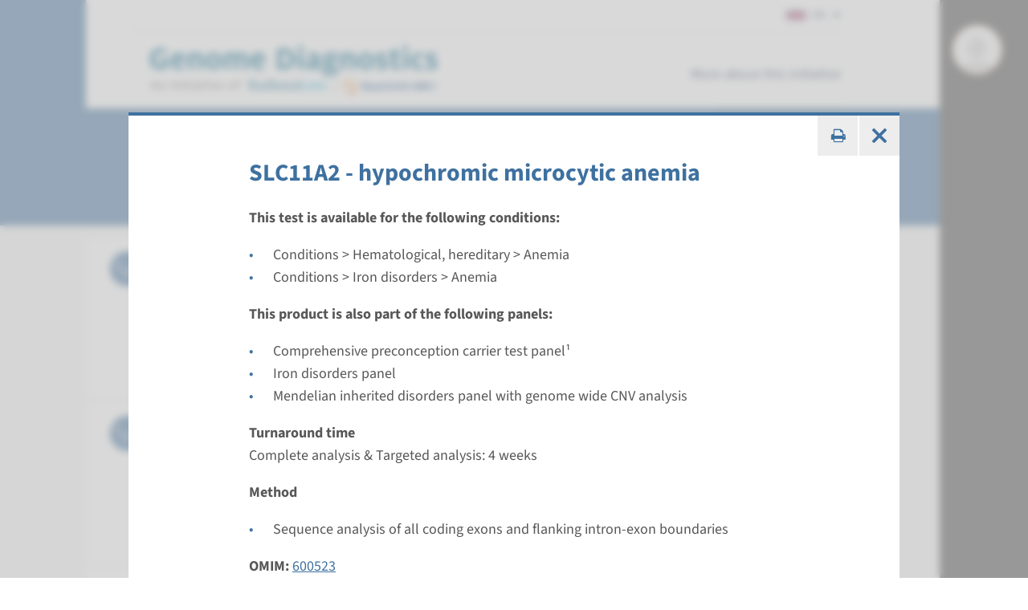

--- FILE ---
content_type: text/html; charset=utf-8
request_url: https://order.radboudumc.nl/en/products/slc11a2-hypochromic-microcytic-anemia?c=3777
body_size: 44126
content:



<!DOCTYPE html>
<html prefix="og: http://ogp.me/ns#" lang="en">
<head>
    <link href="/assets/css/main.radboudeas.css?v=202601190610" rel="stylesheet" type="text/css" />
    <link rel="preload" href="/assets/fonts/RadboudIcons.woff" as="font" type="font/woff" crossorigin="anonymous">

    
    <script>
        (function () {
            
            if (typeof Promise === 'undefined' || typeof FontFace === 'undefined') return;

            function preload(family, localFamily, url, descriptors) {
                function load(source) {
                    return new FontFace(family, source, descriptors)
                        .load()
                        .then(function (font) {
                            document.fonts.add(font);
                        });
                }
                load("local('" + localFamily + "')").catch(function () {
                    load("local('" + localFamily + "'), url('" + url + "')");
                });
            };

            preload("Source Sans 3", "Source Sans 3", "/assets/fonts/SourceSans3-Normal-latin.woff2", {
                weight: '400',
                style: 'normal',
                display: 'swap'
            });
            preload("Source Sans 3", "Source Sans 3 Bold", "/assets/fonts/SourceSans3-Normal-latin.woff2", {
                weight: '700',
                style: 'normal',
                display: 'swap'
            });
        })();
    </script>

    <link rel="modulepreload" href="/assets/js/main-CJvqSw58.js">

    <meta http-equiv="X-UA-Compatible" content="IE=edge">
    <meta charset="utf-8">
    <meta name="viewport" content="width=device-width, initial-scale=1">


    <link rel="icon" href="" type="image/x-icon">
    <link rel="shortcut icon" href="" type="image/x-icon">

    <title> - Ordering</title>

            <link rel="alternate" hreflang="nl" href="https://order.radboudumc.nl/producten/slc11a2-hypochrome-microcytaire-anemie" />
            <link rel="alternate" hreflang="en" href="https://order.radboudumc.nl/en/products/slc11a2-hypochromic-microcytic-anemia" />



        <!-- Fonts.com license -->
        <link href="https://fast.fonts.net/t/1.css?apiType=css&projectid=19ad6068-ed8e-41e3-9f86-40be477cee83" rel="stylesheet" />
        <!-- End Fonts.com license -->
    
</head>
<body class="Preload SiteHasPersonalMenu" style="overflow-y: hidden;"
        data-title=" - Ordering"    data-url="/en/products/conditions/hematological-hereditary/anemia"   >
<noscript>
    <style>
        html {
            overflow: visible;
            height: auto;
        }

        .MainNav_ItemWrapper:hover .Subnavigation_Wrapper,
        .MainNav_Item:focus + .Subnavigation_Wrapper {
            display: block;
        }

        .Header-FixedHeight .Dialoog,
        .Header-FixedHeight .Title_Wrapper,
        .Accordion_ContentContainer.Hidden {
            height: auto !important;
            visibility: visible;
        }

        .Dialoog_Step.Invisible,
        .Title_Wrapper.Invisible,
        main.Invisible,
        .js-GridItem {
            transform: none;
            opacity: 1;
        }

        .Dialoog_Form,
        .js-OptionsOpenBtn,
        .Image_Wrapper-Scaled,
        .Video_Wrapper-Scaled,
        img[data-src] {
            display: none;
        }

        .js-MasonryGrid {
            display: flex;
            flex-wrap: wrap;
        }
    </style>
</noscript>
    <script>
        //Fix for Windows Phone
        if (!(navigator.userAgent.indexOf('Windows Phone') > -1)) {
            document.documentElement.style.overflow = 'visible';
            document.documentElement.style.height = 'auto';
            document.body.style.height = 'auto';
        }
    </script>

    

    


<div class="Overlay Overlay-Block js-GridItem_Overlay Overlay-Visible Overlay-Has-Original-Container Theme-UMC " data-title="SLC11A2 - hypochromic microcytic anemia - Ordering" data-url="https://order.radboudumc.nl/en/products/slc11a2-hypochromic-microcytic-anemia"><div class='Overlay_ContentWrapper ClearFix-Wrapper'>
<hr class="Line  ">


<div class="Toolbar">            <button class="Btn Btn-Square Btn-Default Btn-TextAccent" onclick="printManager.print(this); return false;">
                <i class="RIcon-CenterVertical RIcon-Printer"></i><span class="HiddenIconText">Print page</span>
            </button>
            <a onclick="blockManager.close($(this)); return false;" href="/en/products/conditions/hematological-hereditary/anemia" class="Btn Btn-Square Btn-Default Btn-TextAccent Overlay_CloseBtn">
                <i class="RIcon-Cross"></i>
            </a>
</div><div class='Overlay_Content-Centered'><div class='Overlay_Content'>    <div class="js-Product" data-product-id="29242" data-category-id="3777">
        

    <h3 class="H H3 ">
        SLC11A2 - hypochromic microcytic anemia


    </h3>


            <p>
                <b>This test is available for the following conditions:</b>
            </p>
            <ul class="BulletList">
                    <li>Conditions &gt; Hematological, hereditary &gt; Anemia</li>
                    <li>Conditions &gt; Iron disorders &gt; Anemia</li>
            </ul>


            <p>
                <b>This product is also part of the following panels:</b>
            </p>
            <ul class="BulletList">
                    <li>Comprehensive preconception carrier test panel¹</li>
                    <li>Iron disorders panel</li>
                    <li>Mendelian inherited disorders panel with genome wide CNV analysis</li>
            </ul>

            <p>
                <b>Turnaround time</b><br>
                Complete analysis &amp; Targeted analysis:  4 weeks
            </p>

            <p>
                <b>Method</b>
            </p>
            <ul class="BulletList">
                    <li>Sequence analysis of all coding exons and flanking intron-exon boundaries</li>
            </ul>

                    <p>
                    <b>OMIM: </b>
<a href="http://omim.org/entry/600523" target="_blank">600523</a>                    <br>


                    <b>Performing laboratory: </b>Radboudumc<br />

                    <b>Authorized material(s): </b>EDTA blood, Isolated DNA, Buccal mucous membrane<br />
            </p>

        <br>

        

    <div class="Product_OptionsAndPrice">
        
<div class="Product_Options">
    <div class="Product_OptionGroup">
        <div class="Product_OptionGroupLabel">
            <b><label for="ProductOptionCategories_0__OptionId">GEN</label></b>
        </div>
                        <div class="Product_Option">
                    <input class="Field_Radio Product_OptionInput" type="radio" name="29242_1_full" id="option_29242_full_1" tabindex="0" value="1" checked="checked">
                    <label class="Field_Label Field_Label-Bullet Product_OptionLabel" for="option_29242_full_1">
                        <span class="Product_OptionInfo">
                            <span class="Product_OptionName">complete analysis</span>
                        </span>
                </label>

            </div>
                <div class="Product_Option">
                    <input class="Field_Radio Product_OptionInput" type="radio" name="29242_1_full" id="option_29242_full_2" tabindex="0" value="2">
                    <label class="Field_Label Field_Label-Bullet Product_OptionLabel" for="option_29242_full_2">
                        <span class="Product_OptionInfo">
                            <span class="Product_OptionName">targeted analysis of a familial mutation</span>
                        </span>
                </label>

            </div>
    </div>
</div>
<br>
        <input type="hidden" name="categoryId" value="3777" />
        <input type="hidden" id="selectedVariantID" name="SKUID" value="29242" />
        <input type="hidden" id="js-parent-product-id" name="ParentSKUID" value="29242" />
    </div>


            <hr class="Line" />
    <div class="Product_Total"><div class="Product_TotalPrice H3 H-Grey H-NoMargin H_Sub js-Price">€ 443</div></div>
    <div class="js-ProductErrorMessages"></div>


        <div class="Product_Btns">
            <a class="Btn Btn-Purple  js-AddBtn" href="#" onclick="productsManager.add(this); return false;">Add</a>
            
                <a class="Btn Btn-Purple Hidden js-ChangeBtn" href="#" onclick="productsManager.change(this); return false;">Update</a>
            <a class="Btn Btn-Red Hidden js-RemoveBtn" href="#" onclick="productsManager.remove(this); return false;">Remove</a>
        </div>
    </div>
</div></div></div></div>

    <div class="Container Container_Webpage">
        <header class="Theme-UMC Header Header-FixedHeight">

            <!--Donut#[base64]#-->


<div class="Header_Wrapper">
    <div class="Header_WrapperInside">
        <div class="SkipLinks">
            <a class="Btn Btn-Default" href="#MainContent">Go to main content</a>
                <button class="Btn Btn-Default" onclick="layoutManager.isActive(true)">Ga naar Mijn Radboud</button>
        </div>
        <div class="Header_TopContainer Container-Center">
            <nav class="Header_Top" aria-label="Secondary navigation">

                    <ul class="List-Clear List-Horizontal Header_TopList">
                        <li class="Header_TopItem Current">
                            <div class="LanguagesSwitch js-Accordion" data-accordion-allow-close-all="true">
                                <button class="Header_TopLink LanguagesSwitch_Btn js-Accordion_Title">
                                    <span class="HiddenIconText">Current language is Engels (</span>
                                    <img class="LanguagesSwitch_Icon" title="" width="25" height="16" src="/assets/img/layout/flag-en.svg" alt="" /> EN
                                    <span class="HiddenIconText">)</span>
                                </button>
                                <ul class="LanguagesSwitch_List js-Accordion_Content">
                                        <li class="LanguagesSwitch_Item">
                                            <a class="LanguagesSwitch_Link" href="https://order.radboudumc.nl/producten/slc11a2-hypochrome-microcytaire-anemie" title="Wijzig taal in Nederlands">
                                                <span class="HiddenIconText">Wijzig taal in Nederlands (</span>
                                                <img class="LanguagesSwitch_Icon" title="" width="25" height="16" src="/assets/img/layout/flag-nl.svg" alt="" /> NL
                                                <span class="HiddenIconText">)</span>
                                            </a>
                                        </li>
                                </ul>
                            </div>
                        </li>
                    </ul>
            </nav>
        </div>
        <div class="Header_Container Container Container-Center Container-White">
            <a href="/en" class="Logo" title="{$custom.Aanvraagsysteem$}">
                <img class="Logo_Image" src="https://order.radboudumc.nl/assets/img/logo/radboudeas/logo-en-us.svg" width="390" height="85" alt="logo" />
                <span class="HiddenIconText">Go to Radboudumc website</span>
            </a>
            <nav class="MainNav" aria-label="Main navigation">
                <ul class="List List-Clear List-Divided List-Grey List-DividedNoTop List-DividedBig">

                        <li class="MainNav_ItemWrapper ">
                            <button class="MainNav_Item Btn-Reset " data-url="">
                                More about this initiative
                                <i class="MenuItem_Arrow MenuItem_ArrowDown RIcon-ArrowDown"></i>
                                <i class="MenuItem_Arrow MenuItem_ArrowUp RIcon-ArrowUp"></i>
                            </button>
                            <div class="Subnavigation_Wrapper">
                                <div class="Container Container-Subnavigation Container-Padded Container-Center Container-White">
                                    <ul>
                                            <li>
                                                <span class="Navigation-Title">Radboudumc &amp; MaasrichtUMC+</span>
                                                <ul>
                                                </ul>
                                            </li>
                                    </ul>
                                </div>
                                <button class="Btn Btn-LightGrey MobNav_BigBtn MainNav_CloseBtn" onclick="mainMenuManager.unactivateMenu()">
                                    <i class="RIcon-Cross RIcon-CenterVertical"></i> Close <span class="HiddenIconText">navigation</span>
                                </button>
                                <div class="CloseTrigger"></div>
                            </div>
                        </li>
                </ul>
            </nav>
        </div>
    </div>
</div>
<!--EndDonut-->

            <div class="Container Container-Center Container-Relative ClearFix-Wrapper Theme-UMC Theme-Accent Container-HeaderButtonsWrapper Invisible">
                <div class="Toolbar">
                    <div class="Toolbar_Group Toolbar-Header">
                        <button class="Btn Btn-Square Btn-Default Btn-TextAccent js-DialogCloseBtn">
                            <i class="RIcon-Cross RIcon-CenterVertical"></i>
                            <span class="HiddenIconText">End dialogue</span>
                        </button>
                        <button class="Btn Btn-Square Btn-Default Btn-TextAccent js-DialogBackBtn">
                            <i class="RIcon-Arrow2Up RIcon-CenterVertical"></i>
                            <span class="HiddenIconText">Return to previous step</span>
                        </button>

                            <button class="Btn Btn-Square Btn-Default Btn-TextAccent js-BackToDialoogBtn Btn-Visible">
                                <i class="RIcon-Search2 RIcon-CenterVertical"></i>
                            </button>
                    </div>

                    <!--Donut#[base64]#--><button class="Btn Btn-Square Btn-Default Btn-TextAccent ShoppingCartBtn js-ShoppingCartBtn Btn-Visible " tabindex="0" href="/en/cart">
    <i class="RIcon-ShoppingCart RIcon-CenterVertical"></i>
    <div class="Badge ShoppingCartBtn_Badge js-ShoppingCartBadge Hidden">0</div>
</button>
<div class="Tooltip-AddedProduct_Wrapper">
    <div class="Tooltip-AddedProduct_Wrapper2">
        <div class="Tooltip Tooltip-AddedProduct js-AddedProductTooltip Theme-Research Theme-Accent" style="display: none;">
            <p>
                The test was added to your cart
            </p>
        </div>
    </div>
</div>
<!--EndDonut-->




        <div class="Toolbar_Group">
            <button class="Btn Btn-Square Btn-Default Btn-TextAccent js-OptionsOpenBtn" onclick="optionsManager.openOptions(this);">
                <i class="RIcon-ArrowDown"></i>
                <span class="HiddenIconText">Open this block&#39;s extra options</span>
            </button>
            <div class="Options">
                <ul class="OptionsList">
                                            <li class="Options_Option">
                            <button class="Btn Btn-DarkAccent Btn-FullWidth" onclick="printManager.print(this); return false;">
                                <i class="Btn_Icon RIcon-CenterVertical RIcon-Printer"></i>
                                <span>Print page</span>
                            </button>
                        </li>
                                    </ul>

                <button class="Btn Btn-DarkAccent2 js-OptionsClose_Btn" onclick="optionsManager.closeOptions(this);">
                    <span>Close</span>
                    <span class="HiddenIconText">Close this block&#39;s extra options</span>
                    <i class="Btn_Icon RIcon-CenterVertical RIcon-ArrowUp RIcon-Size5"></i>
                </button>
            </div>

        </div>
                </div>
            </div>


                <div id="Title" class="Title_Wrapper Invisible Theme-Accent Theme-UMC">
                    <div class="Container Container-Center Container-Relative">
                        <div class="Container Container-Title">
                            <h1 class="H H3 H-NoMargin">
                                Anemia
                                <span class="H_Sub"></span>
                            </h1>
                        </div>
                    </div>
                </div>


<div id="Title" class="Container Container-Center Dialoog Theme-UMC Hidden Theme-Accent Dialoog--Focused"
     data-load-more-text="Display more results" data-no-search-results-text="We were unable to find any results"
     data-no-results-for-text="No results found for" data-go-back-text="Previous page"
     data-retry-step-text="Please try again" data-no-network-connection-text="We could not give an answer because you do not have an active internet connection"
     data-ask-again-text="Ask your question again">

    <div class="Dialoog_Step Invisible">
        <div class="Dialoog_StepContainer">
                <p class="H H1 H-White H-NoMarginBottom">
                    <span class="Dialoog_Headtitle">Welcome to our new website!</span>
                    <span class="H_Sub Dialoog_Subtitle">Find and order your test(s) of interest</span>
                </p>
            <div class="Dialoog_Form Dialoog_Form-Fake"><div class="Dialoog_SearchInput">[Type here] </div><i class="RIcon-Search2 Dialoog_SearchBtn-Fake"></i></div>
            <div class="Dialoog_Form Dialoog_Form-Real Hidden"
                 data-url="/en/dialoog/options/3"
                 data-suggestions-url="/en/dialoog/suggestions/3"
                 data-more-suggestions-url="/en-us/dialooglist/search/3">

                <input class="Dialoog_SearchInput" placeholder="[Type here] " />
                <button class="Btn-Reset Dialoog_SearchBtn"><i class="RIcon-FloatRight RIcon-Search2"></i></button>
            </div>
            <div class="Dialoog_OptionsAndSuggestions Hidden Faded js-OptionsAndSuggestions">
                <ul class="Dialoog_Options js-Options">
                </ul>
                <ul class="Dialoog_Options js-Suggestions"></ul>
            </div>
        </div>
    </div>
</div>
        </header>
        


<div class="Overlay js-ShoppingCartOverlay Overlay-Hidden Theme-UMC" data-title="Your cart - Ordering" data-url="/en/cart"><div class='Overlay_ContentWrapper ClearFix-Wrapper'>
<hr class="Line  ">


<div class="Toolbar">            <button class="Btn Btn-Square Btn-Default Btn-TextAccent" onclick="printManager.print(this); return false;">
                <i class="RIcon-CenterVertical RIcon-Printer"></i><span class="HiddenIconText">Print page</span>
            </button>
            <a onclick="blockManager.close($(this)); return false;" href="/en/products/conditions/hematological-hereditary/anemia" class="Btn Btn-Square Btn-Default Btn-TextAccent Overlay_CloseBtn">
                <i class="RIcon-Cross"></i>
            </a>
</div><div class='Overlay_Content-Centered'><div class='Overlay_Content'>    <div class="Overlay_ContentWrapper ClearFix-Wrapper">
        


<div class="js-ShoppingCartData Hidden"
     data-change-url="/en-US/cart/change"
     data-remove-url="/en-US/cart/remove"
     data-total-url="/en-US/cart/GetShoppingCartCounter"
     data-empty-cart-text="Please add one or more tests to your cart."
     data-product-add-btn-text="Add"
     data-product-added-btn-text="Added"
     data-add-product-error-text="The test could not be added to your cart. Please check your internet connection and try again."
     data-change-product-error-text="The test could not be updated in your cart. Please check your internet connection and try again."
     data-remove-product-error-text="The test could not be removed from your cart. Please check your internet connection and try again."
     data-product-price-url="/en-US/LabProduct/Price"></div>
        <div class="Overlay_Content js-LazyOverlayContent" data-src="/en/cart" data-always-refresh>
        </div>
    </div>
</div></div></div></div>


        <div class="Theme-UMC">
            <div class="js-PageLoadingSpinner LoadingSpinner LoadingSpinner-Center LoadingSpinner-Large LoadingSpinner-Absolute"><div class="LoadingSpinner_Animation"></div></div>
        </div>

        <main id="MainContent" class="Invisible">
            

            

<section class="Container">
    



<section class='Container Container-Center Container-PaddedVertical'><div class='ListBlocksGrid'><div class='BlocksGrid_HorizontalWrapper'><div class='BlocksGrid_VerticalWrapper'><div class="ListBlocksGrid_Container js-Grid" data-no-network-connection-text="We could not connect to Internet. Please check your connection and try again." data-no-results-text="We could not find any results"><div class='ListBlock_Wrapper js-GridItem_Wrapper'><div class="ListBlock js-GridItem Theme-UMC  Visible js-product-listitem"><div class='ClearFix-Wrapper'><div class='ListBlock_PaddedContent ClearFix-Container'><div class='ListBlock_FlexedContent'>        <div class="ListProduct_Container js-Product" data-product-id="29245" data-category-id="3777">
            <div class="ListProduct_Type">
                <i class="RIcon-Filled RIcon-FilledRound RIcon-FilledSize1 RIcon-TestSingleGene"></i>
                <div class="H H3 H-NoMargin">
                    Gene
                </div>
            </div>
            <div class="ListProduct_Content">
                <h3 class="H H5 ListBlock_Title ListProduct_Title">
                    ABCB7 - X-linked sideroblastic anemia, with sideroblastic ataxia
                    <span class="H_Sub"></span>
                </h3>
                <div class="ListProduct_Info">
                    <div class="ListProduct_Description">
                            <div>
                                <b>Turnaround time</b><br/>
                                Complete analysis &amp; Targeted analysis:  4 weeks
                            </div>
                                                    <div>
                                <b>Performing laboratory</b><br />
                                Radboudumc
                            </div>
                    </div>
                    <div class="ListProduct_PriceAndBtns">
                            <div class="ListProduct_Price H3 H-Grey H-NoMargin ListProduct_Price">
                                <span class="H_Sub js-Price">
                                    € 435
                                </span>
                            </div>
                        <div class="ListProduct_Btns">
                            <a class="Btn Btn-Default" href="https://order.radboudumc.nl/en/products/abcb7-x-linked-sideroblastic-anemia-with-sideroblastic-ataxia?c=3777" onclick="blockManager.open(this);return false;">View</a>
                            <a class="Btn Btn-Default  js-OpenOptionsBtn" href="#" onclick="productsManager.openQuickOrder(this);return false;">Add</a>
                        </div>
                    </div>
                </div>
            </div>
        </div>
</div></div></div><div class="Overlay Overlay-Small Overlay-Hidden Theme-UMC js-ProductQuickOverlay" data-title=" - Ordering" data-url=""><div class='Overlay_ContentWrapper ClearFix-Wrapper'>
    <hr class="Line">


<div class="Toolbar">        <div class="Toolbar_Group">
            <button class="Btn Btn-Square Btn-Default Btn-TextAccent js-OptionsOpenBtn" onclick="optionsManager.openOptions(this);">
                <i class="RIcon-ArrowDown"></i>
                <span class="HiddenIconText">Open this block&#39;s extra options</span>
            </button>
            <div class="Options">
                <ul class="OptionsList">
                                                        </ul>

                <button class="Btn Btn-DarkAccent2 js-OptionsClose_Btn" onclick="optionsManager.closeOptions(this);">
                    <span>Close</span>
                    <span class="HiddenIconText">Close this block&#39;s extra options</span>
                    <i class="Btn_Icon RIcon-CenterVertical RIcon-ArrowUp RIcon-Size5"></i>
                </button>
            </div>

        </div>
        <a onclick="blockManager.close($(this)); return false;" href="/en/products/conditions/hematological-hereditary/anemia" class="Btn Btn-Square Btn-Default Btn-TextAccent Overlay_CloseBtn">
            <i class="RIcon-Cross"></i>
        </a>
</div><div class='Overlay_Content-Centered'><div class='Overlay_Content'>    <div class="js-Product" data-product-id="29245" data-category-id="3777">
        <h3 class="H H2 H-NoMarginTop">
            ABCB7 - X-linked sideroblastic anemia, with sideroblastic ataxia
            <span class="H_Sub"></span>
        </h3>
        

    <div class="Product_OptionsAndPrice">
        
<div class="Product_Options">
    <div class="Product_OptionGroup">
        <div class="Product_OptionGroupLabel">
            <b><label for="ProductOptionCategories_0__OptionId">GEN</label></b>
        </div>
                        <div class="Product_Option">
                    <input class="Field_Radio Product_OptionInput" type="radio" name="29245_1_quick" id="option_29245_quick_1" tabindex="0" value="1" checked="checked">
                    <label class="Field_Label Field_Label-Bullet Product_OptionLabel" for="option_29245_quick_1">
                        <span class="Product_OptionInfo">
                            <span class="Product_OptionName">complete analysis</span>
                        </span>
                </label>

            </div>
                <div class="Product_Option">
                    <input class="Field_Radio Product_OptionInput" type="radio" name="29245_1_quick" id="option_29245_quick_2" tabindex="0" value="2">
                    <label class="Field_Label Field_Label-Bullet Product_OptionLabel" for="option_29245_quick_2">
                        <span class="Product_OptionInfo">
                            <span class="Product_OptionName">targeted analysis of a familial mutation</span>
                        </span>
                </label>

            </div>
    </div>
</div>
<br>
        <input type="hidden" name="categoryId" value="3777" />
        <input type="hidden" id="selectedVariantID" name="SKUID" value="29245" />
        <input type="hidden" id="js-parent-product-id" name="ParentSKUID" value="29245" />
    </div>

    
            <hr class="Line" />
    <div class="Product_Total"><div class="Product_TotalPrice H3 H-Grey H-NoMargin H_Sub js-Price">€ 435</div></div>
    <div class="js-ProductErrorMessages"></div>

        
        <div class="Product_Btns">
            <a class="Btn Btn-Purple  js-AddBtn" href="#" onclick="productsManager.add(this); return false;">Add</a>
            
                <a class="Btn Btn-Purple Hidden js-ChangeBtn" href="#" onclick="productsManager.change(this); return false;">Update</a>
            <a class="Btn Btn-Red Hidden js-RemoveBtn" href="#" onclick="productsManager.remove(this); return false;">Remove</a>
        </div>
       
    </div>
</div></div></div></div>




<div class="Overlay Overlay-Block js-GridItem_Overlay Overlay-Hidden Theme-UMC " data-title="ABCB7 - X-linked sideroblastic anemia, with sideroblastic ataxia - Ordering" data-url="https://order.radboudumc.nl/en/products/abcb7-x-linked-sideroblastic-anemia-with-sideroblastic-ataxia?c=3777"><div class='Overlay_ContentWrapper ClearFix-Wrapper'>
<hr class="Line  ">


<div class="Toolbar">            <button class="Btn Btn-Square Btn-Default Btn-TextAccent" onclick="printManager.print(this); return false;">
                <i class="RIcon-CenterVertical RIcon-Printer"></i><span class="HiddenIconText">Print page</span>
            </button>
            <a onclick="blockManager.close($(this)); return false;" href="/en/products/conditions/hematological-hereditary/anemia" class="Btn Btn-Square Btn-Default Btn-TextAccent Overlay_CloseBtn">
                <i class="RIcon-Cross"></i>
            </a>
</div><div class='Overlay_Content-Centered'><div class='Overlay_Content'>    <div class="js-Product" data-product-id="29245" data-category-id="3777">
        

    <h3 class="H H3 ">
        ABCB7 - X-linked sideroblastic anemia, with sideroblastic ataxia


    </h3>


            <p>
                <b>This test is available for the following conditions:</b>
            </p>
            <ul class="BulletList">
                    <li>Conditions &gt; Hematological, hereditary &gt; Anemia</li>
                    <li>Conditions &gt; Iron disorders &gt; Anemia</li>
            </ul>


            <p>
                <b>This product is also part of the following panels:</b>
            </p>
            <ul class="BulletList">
                    <li>Inherited bone marrow failure and/or predisposition panel to hematological malignancies</li>
                    <li>Iron disorders panel</li>
                    <li>Mendelian inherited disorders panel with genome wide CNV analysis</li>
                    <li>Mitochondrial disorders panel</li>
                    <li>Movement disorders panel</li>
            </ul>

            <p>
                <b>Turnaround time</b><br>
                Complete analysis &amp; Targeted analysis:  4 weeks
            </p>

            <p>
                <b>Method</b>
            </p>
            <ul class="BulletList">
                    <li>Sequence analysis of all coding exons and flanking intron-exon boundaries</li>
            </ul>

                    <p>
                    <b>OMIM: </b>
<a href="http://omim.org/entry/300135" target="_blank">300135</a>                    <br>


                    <b>Performing laboratory: </b>Radboudumc<br />

                    <b>Authorized material(s): </b>EDTA blood, Isolated DNA, Buccal mucous membrane<br />
            </p>

        <br>

        

    <div class="Product_OptionsAndPrice">
        
<div class="Product_Options">
    <div class="Product_OptionGroup">
        <div class="Product_OptionGroupLabel">
            <b><label for="ProductOptionCategories_0__OptionId">GEN</label></b>
        </div>
                        <div class="Product_Option">
                    <input class="Field_Radio Product_OptionInput" type="radio" name="29245_1_full" id="option_29245_full_1" tabindex="0" value="1" checked="checked">
                    <label class="Field_Label Field_Label-Bullet Product_OptionLabel" for="option_29245_full_1">
                        <span class="Product_OptionInfo">
                            <span class="Product_OptionName">complete analysis</span>
                        </span>
                </label>

            </div>
                <div class="Product_Option">
                    <input class="Field_Radio Product_OptionInput" type="radio" name="29245_1_full" id="option_29245_full_2" tabindex="0" value="2">
                    <label class="Field_Label Field_Label-Bullet Product_OptionLabel" for="option_29245_full_2">
                        <span class="Product_OptionInfo">
                            <span class="Product_OptionName">targeted analysis of a familial mutation</span>
                        </span>
                </label>

            </div>
    </div>
</div>
<br>
        <input type="hidden" name="categoryId" value="3777" />
        <input type="hidden" id="selectedVariantID" name="SKUID" value="29245" />
        <input type="hidden" id="js-parent-product-id" name="ParentSKUID" value="29245" />
    </div>


            <hr class="Line" />
    <div class="Product_Total"><div class="Product_TotalPrice H3 H-Grey H-NoMargin H_Sub js-Price">€ 435</div></div>
    <div class="js-ProductErrorMessages"></div>


        <div class="Product_Btns">
            <a class="Btn Btn-Purple  js-AddBtn" href="#" onclick="productsManager.add(this); return false;">Add</a>
            
                <a class="Btn Btn-Purple Hidden js-ChangeBtn" href="#" onclick="productsManager.change(this); return false;">Update</a>
            <a class="Btn Btn-Red Hidden js-RemoveBtn" href="#" onclick="productsManager.remove(this); return false;">Remove</a>
        </div>
    </div>
</div></div></div></div></div></div><div class='ListBlock_Wrapper js-GridItem_Wrapper'><div class="ListBlock js-GridItem Theme-UMC  Visible js-product-listitem"><div class='ClearFix-Wrapper'><div class='ListBlock_PaddedContent ClearFix-Container'><div class='ListBlock_FlexedContent'>        <div class="ListProduct_Container js-Product" data-product-id="28200" data-category-id="3777">
            <div class="ListProduct_Type">
                <i class="RIcon-Filled RIcon-FilledRound RIcon-FilledSize1 RIcon-TestSingleGene"></i>
                <div class="H H3 H-NoMargin">
                    Gene
                </div>
            </div>
            <div class="ListProduct_Content">
                <h3 class="H H5 ListBlock_Title ListProduct_Title">
                    ALAS2 - X-linked sideroblastic anemia
                    <span class="H_Sub"></span>
                </h3>
                <div class="ListProduct_Info">
                    <div class="ListProduct_Description">
                            <div>
                                <b>Turnaround time</b><br/>
                                Complete analysis: 8 weeks / Targeted analysis: 4 weeks
                            </div>
                                                    <div>
                                <b>Performing laboratory</b><br />
                                Radboudumc
                            </div>
                    </div>
                    <div class="ListProduct_PriceAndBtns">
                            <div class="ListProduct_Price H3 H-Grey H-NoMargin ListProduct_Price">
                                <span class="H_Sub js-Price">
                                    € 402
                                </span>
                            </div>
                        <div class="ListProduct_Btns">
                            <a class="Btn Btn-Default" href="https://order.radboudumc.nl/en/products/alas2-x-linked-sideroblastic-anemia?c=3777" onclick="blockManager.open(this);return false;">View</a>
                            <a class="Btn Btn-Default  js-OpenOptionsBtn" href="#" onclick="productsManager.openQuickOrder(this);return false;">Add</a>
                        </div>
                    </div>
                </div>
            </div>
        </div>
</div></div></div><div class="Overlay Overlay-Small Overlay-Hidden Theme-UMC js-ProductQuickOverlay" data-title=" - Ordering" data-url=""><div class='Overlay_ContentWrapper ClearFix-Wrapper'>
    <hr class="Line">


<div class="Toolbar">        <div class="Toolbar_Group">
            <button class="Btn Btn-Square Btn-Default Btn-TextAccent js-OptionsOpenBtn" onclick="optionsManager.openOptions(this);">
                <i class="RIcon-ArrowDown"></i>
                <span class="HiddenIconText">Open this block&#39;s extra options</span>
            </button>
            <div class="Options">
                <ul class="OptionsList">
                                                        </ul>

                <button class="Btn Btn-DarkAccent2 js-OptionsClose_Btn" onclick="optionsManager.closeOptions(this);">
                    <span>Close</span>
                    <span class="HiddenIconText">Close this block&#39;s extra options</span>
                    <i class="Btn_Icon RIcon-CenterVertical RIcon-ArrowUp RIcon-Size5"></i>
                </button>
            </div>

        </div>
        <a onclick="blockManager.close($(this)); return false;" href="/en/products/conditions/hematological-hereditary/anemia" class="Btn Btn-Square Btn-Default Btn-TextAccent Overlay_CloseBtn">
            <i class="RIcon-Cross"></i>
        </a>
</div><div class='Overlay_Content-Centered'><div class='Overlay_Content'>    <div class="js-Product" data-product-id="28200" data-category-id="3777">
        <h3 class="H H2 H-NoMarginTop">
            ALAS2 - X-linked sideroblastic anemia
            <span class="H_Sub"></span>
        </h3>
        

    <div class="Product_OptionsAndPrice">
        
<div class="Product_Options">
    <div class="Product_OptionGroup">
        <div class="Product_OptionGroupLabel">
            <b><label for="ProductOptionCategories_0__OptionId">GEN</label></b>
        </div>
                        <div class="Product_Option">
                    <input class="Field_Radio Product_OptionInput" type="radio" name="28200_1_quick" id="option_28200_quick_1" tabindex="0" value="1" checked="checked">
                    <label class="Field_Label Field_Label-Bullet Product_OptionLabel" for="option_28200_quick_1">
                        <span class="Product_OptionInfo">
                            <span class="Product_OptionName">complete analysis</span>
                        </span>
                </label>

            </div>
                <div class="Product_Option">
                    <input class="Field_Radio Product_OptionInput" type="radio" name="28200_1_quick" id="option_28200_quick_2" tabindex="0" value="2">
                    <label class="Field_Label Field_Label-Bullet Product_OptionLabel" for="option_28200_quick_2">
                        <span class="Product_OptionInfo">
                            <span class="Product_OptionName">targeted analysis of a familial mutation</span>
                        </span>
                </label>

            </div>
    </div>
</div>
<br>
        <input type="hidden" name="categoryId" value="3777" />
        <input type="hidden" id="selectedVariantID" name="SKUID" value="28200" />
        <input type="hidden" id="js-parent-product-id" name="ParentSKUID" value="28200" />
    </div>

    
            <hr class="Line" />
    <div class="Product_Total"><div class="Product_TotalPrice H3 H-Grey H-NoMargin H_Sub js-Price">€ 402</div></div>
    <div class="js-ProductErrorMessages"></div>

        
        <div class="Product_Btns">
            <a class="Btn Btn-Purple  js-AddBtn" href="#" onclick="productsManager.add(this); return false;">Add</a>
            
                <a class="Btn Btn-Purple Hidden js-ChangeBtn" href="#" onclick="productsManager.change(this); return false;">Update</a>
            <a class="Btn Btn-Red Hidden js-RemoveBtn" href="#" onclick="productsManager.remove(this); return false;">Remove</a>
        </div>
       
    </div>
</div></div></div></div>




<div class="Overlay Overlay-Block js-GridItem_Overlay Overlay-Hidden Theme-UMC " data-title="ALAS2 - X-linked sideroblastic anemia - Ordering" data-url="https://order.radboudumc.nl/en/products/alas2-x-linked-sideroblastic-anemia?c=3777"><div class='Overlay_ContentWrapper ClearFix-Wrapper'>
<hr class="Line  ">


<div class="Toolbar">            <button class="Btn Btn-Square Btn-Default Btn-TextAccent" onclick="printManager.print(this); return false;">
                <i class="RIcon-CenterVertical RIcon-Printer"></i><span class="HiddenIconText">Print page</span>
            </button>
            <a onclick="blockManager.close($(this)); return false;" href="/en/products/conditions/hematological-hereditary/anemia" class="Btn Btn-Square Btn-Default Btn-TextAccent Overlay_CloseBtn">
                <i class="RIcon-Cross"></i>
            </a>
</div><div class='Overlay_Content-Centered'><div class='Overlay_Content'>    <div class="js-Product" data-product-id="28200" data-category-id="3777">
        

    <h3 class="H H3 ">
        ALAS2 - X-linked sideroblastic anemia


    </h3>


            <p>
                <b>This test is available for the following conditions:</b>
            </p>
            <ul class="BulletList">
                    <li>Conditions &gt; Hematological, hereditary &gt; Anemia</li>
                    <li>Conditions &gt; Iron disorders &gt; Anemia</li>
            </ul>


            <p>
                <b>This product is also part of the following panels:</b>
            </p>
            <ul class="BulletList">
                    <li>Inherited bone marrow failure and/or predisposition panel to hematological malignancies</li>
                    <li>Iron disorders panel</li>
                    <li>Mendelian inherited disorders panel with genome wide CNV analysis</li>
                    <li>Metabolic disorders panel</li>
                    <li>Skin disorders panel¹</li>
            </ul>

            <p>
                <b>Turnaround time</b><br>
                Complete analysis: 8 weeks / Targeted analysis: 4 weeks
            </p>

            <p>
                <b>Method</b>
            </p>
            <ul class="BulletList">
                    <li>Sequence analysis of all coding exons and flanking intron-exon boundaries</li>
            </ul>

            <b>Remarks</b><br>
Onderzoek uitbesteed aan satellietlab<br>
                    <p>
                    <b>OMIM: </b>
<a href="http://omim.org/entry/300751" target="_blank">300751</a>                    <br>


                    <b>Performing laboratory: </b>Radboudumc<br />

                    <b>Authorized material(s): </b>EDTA blood, Isolated DNA, Buccal mucous membrane<br />
            </p>

        <br>

        

    <div class="Product_OptionsAndPrice">
        
<div class="Product_Options">
    <div class="Product_OptionGroup">
        <div class="Product_OptionGroupLabel">
            <b><label for="ProductOptionCategories_0__OptionId">GEN</label></b>
        </div>
                        <div class="Product_Option">
                    <input class="Field_Radio Product_OptionInput" type="radio" name="28200_1_full" id="option_28200_full_1" tabindex="0" value="1" checked="checked">
                    <label class="Field_Label Field_Label-Bullet Product_OptionLabel" for="option_28200_full_1">
                        <span class="Product_OptionInfo">
                            <span class="Product_OptionName">complete analysis</span>
                        </span>
                </label>

            </div>
                <div class="Product_Option">
                    <input class="Field_Radio Product_OptionInput" type="radio" name="28200_1_full" id="option_28200_full_2" tabindex="0" value="2">
                    <label class="Field_Label Field_Label-Bullet Product_OptionLabel" for="option_28200_full_2">
                        <span class="Product_OptionInfo">
                            <span class="Product_OptionName">targeted analysis of a familial mutation</span>
                        </span>
                </label>

            </div>
    </div>
</div>
<br>
        <input type="hidden" name="categoryId" value="3777" />
        <input type="hidden" id="selectedVariantID" name="SKUID" value="28200" />
        <input type="hidden" id="js-parent-product-id" name="ParentSKUID" value="28200" />
    </div>


            <hr class="Line" />
    <div class="Product_Total"><div class="Product_TotalPrice H3 H-Grey H-NoMargin H_Sub js-Price">€ 402</div></div>
    <div class="js-ProductErrorMessages"></div>


        <div class="Product_Btns">
            <a class="Btn Btn-Purple  js-AddBtn" href="#" onclick="productsManager.add(this); return false;">Add</a>
            
                <a class="Btn Btn-Purple Hidden js-ChangeBtn" href="#" onclick="productsManager.change(this); return false;">Update</a>
            <a class="Btn Btn-Red Hidden js-RemoveBtn" href="#" onclick="productsManager.remove(this); return false;">Remove</a>
        </div>
    </div>
</div></div></div></div></div></div><div class='ListBlock_Wrapper js-GridItem_Wrapper'><div class="ListBlock js-GridItem Theme-UMC  Visible js-product-listitem"><div class='ClearFix-Wrapper'><div class='ListBlock_PaddedContent ClearFix-Container'><div class='ListBlock_FlexedContent'>        <div class="ListProduct_Container js-Product" data-product-id="31156" data-category-id="3777">
            <div class="ListProduct_Type">
                <i class="RIcon-Filled RIcon-FilledRound RIcon-FilledSize1 RIcon-TestSingleGene"></i>
                <div class="H H3 H-NoMargin">
                    Gene
                </div>
            </div>
            <div class="ListProduct_Content">
                <h3 class="H H5 ListBlock_Title ListProduct_Title">
                    C15ORF41 - congenital dyserythropoietic anemia, type Ib
                    <span class="H_Sub"></span>
                </h3>
                <div class="ListProduct_Info">
                    <div class="ListProduct_Description">
                            <div>
                                <b>Turnaround time</b><br/>
                                Complete analysis: 6 weeks / Targeted analysis: 4 weeks
                            </div>
                                                    <div>
                                <b>Performing laboratory</b><br />
                                Radboudumc
                            </div>
                    </div>
                    <div class="ListProduct_PriceAndBtns">
                            <div class="ListProduct_Price H3 H-Grey H-NoMargin ListProduct_Price">
                                <span class="H_Sub js-Price">
                                    € 394
                                </span>
                            </div>
                        <div class="ListProduct_Btns">
                            <a class="Btn Btn-Default" href="https://order.radboudumc.nl/en/products/c15orf41-congenital-dyserythropoietic-anemia-type-ib?c=3777" onclick="blockManager.open(this);return false;">View</a>
                            <a class="Btn Btn-Default  js-OpenOptionsBtn" href="#" onclick="productsManager.openQuickOrder(this);return false;">Add</a>
                        </div>
                    </div>
                </div>
            </div>
        </div>
</div></div></div><div class="Overlay Overlay-Small Overlay-Hidden Theme-UMC js-ProductQuickOverlay" data-title=" - Ordering" data-url=""><div class='Overlay_ContentWrapper ClearFix-Wrapper'>
    <hr class="Line">


<div class="Toolbar">        <div class="Toolbar_Group">
            <button class="Btn Btn-Square Btn-Default Btn-TextAccent js-OptionsOpenBtn" onclick="optionsManager.openOptions(this);">
                <i class="RIcon-ArrowDown"></i>
                <span class="HiddenIconText">Open this block&#39;s extra options</span>
            </button>
            <div class="Options">
                <ul class="OptionsList">
                                                        </ul>

                <button class="Btn Btn-DarkAccent2 js-OptionsClose_Btn" onclick="optionsManager.closeOptions(this);">
                    <span>Close</span>
                    <span class="HiddenIconText">Close this block&#39;s extra options</span>
                    <i class="Btn_Icon RIcon-CenterVertical RIcon-ArrowUp RIcon-Size5"></i>
                </button>
            </div>

        </div>
        <a onclick="blockManager.close($(this)); return false;" href="/en/products/conditions/hematological-hereditary/anemia" class="Btn Btn-Square Btn-Default Btn-TextAccent Overlay_CloseBtn">
            <i class="RIcon-Cross"></i>
        </a>
</div><div class='Overlay_Content-Centered'><div class='Overlay_Content'>    <div class="js-Product" data-product-id="31156" data-category-id="3777">
        <h3 class="H H2 H-NoMarginTop">
            C15ORF41 - congenital dyserythropoietic anemia, type Ib
            <span class="H_Sub"></span>
        </h3>
        

    <div class="Product_OptionsAndPrice">
        
<div class="Product_Options">
    <div class="Product_OptionGroup">
        <div class="Product_OptionGroupLabel">
            <b><label for="ProductOptionCategories_0__OptionId">GEN</label></b>
        </div>
                        <div class="Product_Option">
                    <input class="Field_Radio Product_OptionInput" type="radio" name="31156_1_quick" id="option_31156_quick_1" tabindex="0" value="1" checked="checked">
                    <label class="Field_Label Field_Label-Bullet Product_OptionLabel" for="option_31156_quick_1">
                        <span class="Product_OptionInfo">
                            <span class="Product_OptionName">complete analysis</span>
                        </span>
                </label>

            </div>
                <div class="Product_Option">
                    <input class="Field_Radio Product_OptionInput" type="radio" name="31156_1_quick" id="option_31156_quick_2" tabindex="0" value="2">
                    <label class="Field_Label Field_Label-Bullet Product_OptionLabel" for="option_31156_quick_2">
                        <span class="Product_OptionInfo">
                            <span class="Product_OptionName">targeted analysis of a familial mutation</span>
                        </span>
                </label>

            </div>
    </div>
</div>
<br>
        <input type="hidden" name="categoryId" value="3777" />
        <input type="hidden" id="selectedVariantID" name="SKUID" value="31156" />
        <input type="hidden" id="js-parent-product-id" name="ParentSKUID" value="31156" />
    </div>

    
            <hr class="Line" />
    <div class="Product_Total"><div class="Product_TotalPrice H3 H-Grey H-NoMargin H_Sub js-Price">€ 394</div></div>
    <div class="js-ProductErrorMessages"></div>

        
        <div class="Product_Btns">
            <a class="Btn Btn-Purple  js-AddBtn" href="#" onclick="productsManager.add(this); return false;">Add</a>
            
                <a class="Btn Btn-Purple Hidden js-ChangeBtn" href="#" onclick="productsManager.change(this); return false;">Update</a>
            <a class="Btn Btn-Red Hidden js-RemoveBtn" href="#" onclick="productsManager.remove(this); return false;">Remove</a>
        </div>
       
    </div>
</div></div></div></div>




<div class="Overlay Overlay-Block js-GridItem_Overlay Overlay-Hidden Theme-UMC " data-title="C15ORF41 - congenital dyserythropoietic anemia, type Ib - Ordering" data-url="https://order.radboudumc.nl/en/products/c15orf41-congenital-dyserythropoietic-anemia-type-ib?c=3777"><div class='Overlay_ContentWrapper ClearFix-Wrapper'>
<hr class="Line  ">


<div class="Toolbar">            <button class="Btn Btn-Square Btn-Default Btn-TextAccent" onclick="printManager.print(this); return false;">
                <i class="RIcon-CenterVertical RIcon-Printer"></i><span class="HiddenIconText">Print page</span>
            </button>
            <a onclick="blockManager.close($(this)); return false;" href="/en/products/conditions/hematological-hereditary/anemia" class="Btn Btn-Square Btn-Default Btn-TextAccent Overlay_CloseBtn">
                <i class="RIcon-Cross"></i>
            </a>
</div><div class='Overlay_Content-Centered'><div class='Overlay_Content'>    <div class="js-Product" data-product-id="31156" data-category-id="3777">
        

    <h3 class="H H3 ">
        C15ORF41 - congenital dyserythropoietic anemia, type Ib


    </h3>


            <p>
                <b>This test is available for the following conditions:</b>
            </p>
            <ul class="BulletList">
                    <li>Conditions &gt; Hematological, hereditary &gt; Anemia</li>
                    <li>Conditions &gt; Iron disorders &gt; Anemia</li>
            </ul>



            <p>
                <b>Turnaround time</b><br>
                Complete analysis: 6 weeks / Targeted analysis: 4 weeks
            </p>

            <p>
                <b>Method</b>
            </p>
            <ul class="BulletList">
                    <li>Sequence analysis of all coding exons and flanking intron-exon boundaries</li>
            </ul>

                    <p>
                    <b>OMIM: </b>
<a href="http://omim.org/entry/615626" target="_blank">615626</a>                    <br>


                    <b>Performing laboratory: </b>Radboudumc<br />

                    <b>Authorized material(s): </b>EDTA blood, Isolated DNA, Buccal mucous membrane<br />
            </p>

        <br>

        

    <div class="Product_OptionsAndPrice">
        
<div class="Product_Options">
    <div class="Product_OptionGroup">
        <div class="Product_OptionGroupLabel">
            <b><label for="ProductOptionCategories_0__OptionId">GEN</label></b>
        </div>
                        <div class="Product_Option">
                    <input class="Field_Radio Product_OptionInput" type="radio" name="31156_1_full" id="option_31156_full_1" tabindex="0" value="1" checked="checked">
                    <label class="Field_Label Field_Label-Bullet Product_OptionLabel" for="option_31156_full_1">
                        <span class="Product_OptionInfo">
                            <span class="Product_OptionName">complete analysis</span>
                        </span>
                </label>

            </div>
                <div class="Product_Option">
                    <input class="Field_Radio Product_OptionInput" type="radio" name="31156_1_full" id="option_31156_full_2" tabindex="0" value="2">
                    <label class="Field_Label Field_Label-Bullet Product_OptionLabel" for="option_31156_full_2">
                        <span class="Product_OptionInfo">
                            <span class="Product_OptionName">targeted analysis of a familial mutation</span>
                        </span>
                </label>

            </div>
    </div>
</div>
<br>
        <input type="hidden" name="categoryId" value="3777" />
        <input type="hidden" id="selectedVariantID" name="SKUID" value="31156" />
        <input type="hidden" id="js-parent-product-id" name="ParentSKUID" value="31156" />
    </div>


            <hr class="Line" />
    <div class="Product_Total"><div class="Product_TotalPrice H3 H-Grey H-NoMargin H_Sub js-Price">€ 394</div></div>
    <div class="js-ProductErrorMessages"></div>


        <div class="Product_Btns">
            <a class="Btn Btn-Purple  js-AddBtn" href="#" onclick="productsManager.add(this); return false;">Add</a>
            
                <a class="Btn Btn-Purple Hidden js-ChangeBtn" href="#" onclick="productsManager.change(this); return false;">Update</a>
            <a class="Btn Btn-Red Hidden js-RemoveBtn" href="#" onclick="productsManager.remove(this); return false;">Remove</a>
        </div>
    </div>
</div></div></div></div></div></div><div class='ListBlock_Wrapper js-GridItem_Wrapper'><div class="ListBlock js-GridItem Theme-UMC  Visible js-product-listitem"><div class='ClearFix-Wrapper'><div class='ListBlock_PaddedContent ClearFix-Container'><div class='ListBlock_FlexedContent'>        <div class="ListProduct_Container js-Product" data-product-id="29742" data-category-id="3777">
            <div class="ListProduct_Type">
                <i class="RIcon-Filled RIcon-FilledRound RIcon-FilledSize1 RIcon-TestSingleGene"></i>
                <div class="H H3 H-NoMargin">
                    Gene
                </div>
            </div>
            <div class="ListProduct_Content">
                <h3 class="H H5 ListBlock_Title ListProduct_Title">
                    CDAN1 - congenital dyserythropoietic anemia, type I
                    <span class="H_Sub"></span>
                </h3>
                <div class="ListProduct_Info">
                    <div class="ListProduct_Description">
                            <div>
                                <b>Turnaround time</b><br/>
                                Complete analysis &amp; Targeted analysis:  4 weeks
                            </div>
                                                    <div>
                                <b>Performing laboratory</b><br />
                                Radboudumc
                            </div>
                    </div>
                    <div class="ListProduct_PriceAndBtns">
                            <div class="ListProduct_Price H3 H-Grey H-NoMargin ListProduct_Price">
                                <span class="H_Sub js-Price">
                                    € 476
                                </span>
                            </div>
                        <div class="ListProduct_Btns">
                            <a class="Btn Btn-Default" href="https://order.radboudumc.nl/en/products/cdan1-congenital-dyserythropoietic-anemia-type-i?c=3777" onclick="blockManager.open(this);return false;">View</a>
                            <a class="Btn Btn-Default  js-OpenOptionsBtn" href="#" onclick="productsManager.openQuickOrder(this);return false;">Add</a>
                        </div>
                    </div>
                </div>
            </div>
        </div>
</div></div></div><div class="Overlay Overlay-Small Overlay-Hidden Theme-UMC js-ProductQuickOverlay" data-title=" - Ordering" data-url=""><div class='Overlay_ContentWrapper ClearFix-Wrapper'>
    <hr class="Line">


<div class="Toolbar">        <div class="Toolbar_Group">
            <button class="Btn Btn-Square Btn-Default Btn-TextAccent js-OptionsOpenBtn" onclick="optionsManager.openOptions(this);">
                <i class="RIcon-ArrowDown"></i>
                <span class="HiddenIconText">Open this block&#39;s extra options</span>
            </button>
            <div class="Options">
                <ul class="OptionsList">
                                                        </ul>

                <button class="Btn Btn-DarkAccent2 js-OptionsClose_Btn" onclick="optionsManager.closeOptions(this);">
                    <span>Close</span>
                    <span class="HiddenIconText">Close this block&#39;s extra options</span>
                    <i class="Btn_Icon RIcon-CenterVertical RIcon-ArrowUp RIcon-Size5"></i>
                </button>
            </div>

        </div>
        <a onclick="blockManager.close($(this)); return false;" href="/en/products/conditions/hematological-hereditary/anemia" class="Btn Btn-Square Btn-Default Btn-TextAccent Overlay_CloseBtn">
            <i class="RIcon-Cross"></i>
        </a>
</div><div class='Overlay_Content-Centered'><div class='Overlay_Content'>    <div class="js-Product" data-product-id="29742" data-category-id="3777">
        <h3 class="H H2 H-NoMarginTop">
            CDAN1 - congenital dyserythropoietic anemia, type I
            <span class="H_Sub"></span>
        </h3>
        

    <div class="Product_OptionsAndPrice">
        
<div class="Product_Options">
    <div class="Product_OptionGroup">
        <div class="Product_OptionGroupLabel">
            <b><label for="ProductOptionCategories_0__OptionId">GEN</label></b>
        </div>
                        <div class="Product_Option">
                    <input class="Field_Radio Product_OptionInput" type="radio" name="29742_1_quick" id="option_29742_quick_1" tabindex="0" value="1" checked="checked">
                    <label class="Field_Label Field_Label-Bullet Product_OptionLabel" for="option_29742_quick_1">
                        <span class="Product_OptionInfo">
                            <span class="Product_OptionName">complete analysis</span>
                        </span>
                </label>

            </div>
                <div class="Product_Option">
                    <input class="Field_Radio Product_OptionInput" type="radio" name="29742_1_quick" id="option_29742_quick_2" tabindex="0" value="2">
                    <label class="Field_Label Field_Label-Bullet Product_OptionLabel" for="option_29742_quick_2">
                        <span class="Product_OptionInfo">
                            <span class="Product_OptionName">targeted analysis of a familial mutation</span>
                        </span>
                </label>

            </div>
    </div>
</div>
<br>
        <input type="hidden" name="categoryId" value="3777" />
        <input type="hidden" id="selectedVariantID" name="SKUID" value="29742" />
        <input type="hidden" id="js-parent-product-id" name="ParentSKUID" value="29742" />
    </div>

    
            <hr class="Line" />
    <div class="Product_Total"><div class="Product_TotalPrice H3 H-Grey H-NoMargin H_Sub js-Price">€ 476</div></div>
    <div class="js-ProductErrorMessages"></div>

        
        <div class="Product_Btns">
            <a class="Btn Btn-Purple  js-AddBtn" href="#" onclick="productsManager.add(this); return false;">Add</a>
            
                <a class="Btn Btn-Purple Hidden js-ChangeBtn" href="#" onclick="productsManager.change(this); return false;">Update</a>
            <a class="Btn Btn-Red Hidden js-RemoveBtn" href="#" onclick="productsManager.remove(this); return false;">Remove</a>
        </div>
       
    </div>
</div></div></div></div>




<div class="Overlay Overlay-Block js-GridItem_Overlay Overlay-Hidden Theme-UMC " data-title="CDAN1 - congenital dyserythropoietic anemia, type I - Ordering" data-url="https://order.radboudumc.nl/en/products/cdan1-congenital-dyserythropoietic-anemia-type-i?c=3777"><div class='Overlay_ContentWrapper ClearFix-Wrapper'>
<hr class="Line  ">


<div class="Toolbar">            <button class="Btn Btn-Square Btn-Default Btn-TextAccent" onclick="printManager.print(this); return false;">
                <i class="RIcon-CenterVertical RIcon-Printer"></i><span class="HiddenIconText">Print page</span>
            </button>
            <a onclick="blockManager.close($(this)); return false;" href="/en/products/conditions/hematological-hereditary/anemia" class="Btn Btn-Square Btn-Default Btn-TextAccent Overlay_CloseBtn">
                <i class="RIcon-Cross"></i>
            </a>
</div><div class='Overlay_Content-Centered'><div class='Overlay_Content'>    <div class="js-Product" data-product-id="29742" data-category-id="3777">
        

    <h3 class="H H3 ">
        CDAN1 - congenital dyserythropoietic anemia, type I


    </h3>


            <p>
                <b>This test is available for the following conditions:</b>
            </p>
            <ul class="BulletList">
                    <li>Conditions &gt; Hematological, hereditary &gt; Anemia</li>
                    <li>Conditions &gt; Iron disorders &gt; Anemia</li>
            </ul>


            <p>
                <b>This product is also part of the following panels:</b>
            </p>
            <ul class="BulletList">
                    <li>Comprehensive preconception carrier test panel¹</li>
                    <li>Inherited bone marrow failure and/or predisposition panel to hematological malignancies</li>
                    <li>Iron disorders panel</li>
                    <li>Mendelian inherited disorders panel with genome wide CNV analysis</li>
                    <li>Skin disorders panel¹</li>
            </ul>

            <p>
                <b>Turnaround time</b><br>
                Complete analysis &amp; Targeted analysis:  4 weeks
            </p>

            <p>
                <b>Method</b>
            </p>
            <ul class="BulletList">
                    <li>Sequence analysis of all coding exons and flanking intron-exon boundaries</li>
            </ul>

                    <p>
                    <b>OMIM: </b>
<a href="http://omim.org/entry/607465" target="_blank">607465</a>                    <br>


                    <b>Performing laboratory: </b>Radboudumc<br />

                    <b>Authorized material(s): </b>EDTA blood, Isolated DNA, Buccal mucous membrane<br />
            </p>

        <br>

        

    <div class="Product_OptionsAndPrice">
        
<div class="Product_Options">
    <div class="Product_OptionGroup">
        <div class="Product_OptionGroupLabel">
            <b><label for="ProductOptionCategories_0__OptionId">GEN</label></b>
        </div>
                        <div class="Product_Option">
                    <input class="Field_Radio Product_OptionInput" type="radio" name="29742_1_full" id="option_29742_full_1" tabindex="0" value="1" checked="checked">
                    <label class="Field_Label Field_Label-Bullet Product_OptionLabel" for="option_29742_full_1">
                        <span class="Product_OptionInfo">
                            <span class="Product_OptionName">complete analysis</span>
                        </span>
                </label>

            </div>
                <div class="Product_Option">
                    <input class="Field_Radio Product_OptionInput" type="radio" name="29742_1_full" id="option_29742_full_2" tabindex="0" value="2">
                    <label class="Field_Label Field_Label-Bullet Product_OptionLabel" for="option_29742_full_2">
                        <span class="Product_OptionInfo">
                            <span class="Product_OptionName">targeted analysis of a familial mutation</span>
                        </span>
                </label>

            </div>
    </div>
</div>
<br>
        <input type="hidden" name="categoryId" value="3777" />
        <input type="hidden" id="selectedVariantID" name="SKUID" value="29742" />
        <input type="hidden" id="js-parent-product-id" name="ParentSKUID" value="29742" />
    </div>


            <hr class="Line" />
    <div class="Product_Total"><div class="Product_TotalPrice H3 H-Grey H-NoMargin H_Sub js-Price">€ 476</div></div>
    <div class="js-ProductErrorMessages"></div>


        <div class="Product_Btns">
            <a class="Btn Btn-Purple  js-AddBtn" href="#" onclick="productsManager.add(this); return false;">Add</a>
            
                <a class="Btn Btn-Purple Hidden js-ChangeBtn" href="#" onclick="productsManager.change(this); return false;">Update</a>
            <a class="Btn Btn-Red Hidden js-RemoveBtn" href="#" onclick="productsManager.remove(this); return false;">Remove</a>
        </div>
    </div>
</div></div></div></div></div></div><div class='ListBlock_Wrapper js-GridItem_Wrapper'><div class="ListBlock js-GridItem Theme-UMC  Visible js-product-listitem"><div class='ClearFix-Wrapper'><div class='ListBlock_PaddedContent ClearFix-Container'><div class='ListBlock_FlexedContent'>        <div class="ListProduct_Container js-Product" data-product-id="30694" data-category-id="3777">
            <div class="ListProduct_Type">
                <i class="RIcon-Filled RIcon-FilledRound RIcon-FilledSize1 RIcon-TestSingleGene"></i>
                <div class="H H3 H-NoMargin">
                    Gene
                </div>
            </div>
            <div class="ListProduct_Content">
                <h3 class="H H5 ListBlock_Title ListProduct_Title">
                    CP - hereditary hypoceruloplasminemia
                    <span class="H_Sub"></span>
                </h3>
                <div class="ListProduct_Info">
                    <div class="ListProduct_Description">
                            <div>
                                <b>Turnaround time</b><br/>
                                Complete analysis &amp; Targeted analysis:  4 weeks
                            </div>
                                                    <div>
                                <b>Performing laboratory</b><br />
                                Radboudumc
                            </div>
                    </div>
                    <div class="ListProduct_PriceAndBtns">
                            <div class="ListProduct_Price H3 H-Grey H-NoMargin ListProduct_Price">
                                <span class="H_Sub js-Price">
                                    € 468
                                </span>
                            </div>
                        <div class="ListProduct_Btns">
                            <a class="Btn Btn-Default" href="https://order.radboudumc.nl/en/products/cp-hereditary-hypoceruloplasminemia?c=3777" onclick="blockManager.open(this);return false;">View</a>
                            <a class="Btn Btn-Default  js-OpenOptionsBtn" href="#" onclick="productsManager.openQuickOrder(this);return false;">Add</a>
                        </div>
                    </div>
                </div>
            </div>
        </div>
</div></div></div><div class="Overlay Overlay-Small Overlay-Hidden Theme-UMC js-ProductQuickOverlay" data-title=" - Ordering" data-url=""><div class='Overlay_ContentWrapper ClearFix-Wrapper'>
    <hr class="Line">


<div class="Toolbar">        <div class="Toolbar_Group">
            <button class="Btn Btn-Square Btn-Default Btn-TextAccent js-OptionsOpenBtn" onclick="optionsManager.openOptions(this);">
                <i class="RIcon-ArrowDown"></i>
                <span class="HiddenIconText">Open this block&#39;s extra options</span>
            </button>
            <div class="Options">
                <ul class="OptionsList">
                                                        </ul>

                <button class="Btn Btn-DarkAccent2 js-OptionsClose_Btn" onclick="optionsManager.closeOptions(this);">
                    <span>Close</span>
                    <span class="HiddenIconText">Close this block&#39;s extra options</span>
                    <i class="Btn_Icon RIcon-CenterVertical RIcon-ArrowUp RIcon-Size5"></i>
                </button>
            </div>

        </div>
        <a onclick="blockManager.close($(this)); return false;" href="/en/products/conditions/hematological-hereditary/anemia" class="Btn Btn-Square Btn-Default Btn-TextAccent Overlay_CloseBtn">
            <i class="RIcon-Cross"></i>
        </a>
</div><div class='Overlay_Content-Centered'><div class='Overlay_Content'>    <div class="js-Product" data-product-id="30694" data-category-id="3777">
        <h3 class="H H2 H-NoMarginTop">
            CP - hereditary hypoceruloplasminemia
            <span class="H_Sub"></span>
        </h3>
        

    <div class="Product_OptionsAndPrice">
        
<div class="Product_Options">
    <div class="Product_OptionGroup">
        <div class="Product_OptionGroupLabel">
            <b><label for="ProductOptionCategories_0__OptionId">GEN</label></b>
        </div>
                        <div class="Product_Option">
                    <input class="Field_Radio Product_OptionInput" type="radio" name="30694_1_quick" id="option_30694_quick_1" tabindex="0" value="1" checked="checked">
                    <label class="Field_Label Field_Label-Bullet Product_OptionLabel" for="option_30694_quick_1">
                        <span class="Product_OptionInfo">
                            <span class="Product_OptionName">complete analysis</span>
                        </span>
                </label>

            </div>
                <div class="Product_Option">
                    <input class="Field_Radio Product_OptionInput" type="radio" name="30694_1_quick" id="option_30694_quick_2" tabindex="0" value="2">
                    <label class="Field_Label Field_Label-Bullet Product_OptionLabel" for="option_30694_quick_2">
                        <span class="Product_OptionInfo">
                            <span class="Product_OptionName">targeted analysis of a familial mutation</span>
                        </span>
                </label>

            </div>
    </div>
</div>
<br>
        <input type="hidden" name="categoryId" value="3777" />
        <input type="hidden" id="selectedVariantID" name="SKUID" value="30694" />
        <input type="hidden" id="js-parent-product-id" name="ParentSKUID" value="30694" />
    </div>

    
            <hr class="Line" />
    <div class="Product_Total"><div class="Product_TotalPrice H3 H-Grey H-NoMargin H_Sub js-Price">€ 468</div></div>
    <div class="js-ProductErrorMessages"></div>

        
        <div class="Product_Btns">
            <a class="Btn Btn-Purple  js-AddBtn" href="#" onclick="productsManager.add(this); return false;">Add</a>
            
                <a class="Btn Btn-Purple Hidden js-ChangeBtn" href="#" onclick="productsManager.change(this); return false;">Update</a>
            <a class="Btn Btn-Red Hidden js-RemoveBtn" href="#" onclick="productsManager.remove(this); return false;">Remove</a>
        </div>
       
    </div>
</div></div></div></div>




<div class="Overlay Overlay-Block js-GridItem_Overlay Overlay-Hidden Theme-UMC " data-title="CP - hereditary hypoceruloplasminemia - Ordering" data-url="https://order.radboudumc.nl/en/products/cp-hereditary-hypoceruloplasminemia?c=3777"><div class='Overlay_ContentWrapper ClearFix-Wrapper'>
<hr class="Line  ">


<div class="Toolbar">            <button class="Btn Btn-Square Btn-Default Btn-TextAccent" onclick="printManager.print(this); return false;">
                <i class="RIcon-CenterVertical RIcon-Printer"></i><span class="HiddenIconText">Print page</span>
            </button>
            <a onclick="blockManager.close($(this)); return false;" href="/en/products/conditions/hematological-hereditary/anemia" class="Btn Btn-Square Btn-Default Btn-TextAccent Overlay_CloseBtn">
                <i class="RIcon-Cross"></i>
            </a>
</div><div class='Overlay_Content-Centered'><div class='Overlay_Content'>    <div class="js-Product" data-product-id="30694" data-category-id="3777">
        

    <h3 class="H H3 ">
        CP - hereditary hypoceruloplasminemia


    </h3>


            <p>
                <b>This test is available for the following conditions:</b>
            </p>
            <ul class="BulletList">
                    <li>Conditions &gt; Hematological, hereditary &gt; Anemia</li>
                    <li>Conditions &gt; Iron disorders &gt; Anemia</li>
            </ul>


            <p>
                <b>This product is also part of the following panels:</b>
            </p>
            <ul class="BulletList">
                    <li>Comprehensive preconception carrier test panel¹</li>
                    <li>Iron disorders panel</li>
                    <li>Mendelian inherited disorders panel with genome wide CNV analysis</li>
                    <li>Metabolic disorders panel</li>
                    <li>Mitochondrial disorders panel</li>
                    <li>Movement disorders panel</li>
            </ul>

            <p>
                <b>Turnaround time</b><br>
                Complete analysis &amp; Targeted analysis:  4 weeks
            </p>

            <p>
                <b>Method</b>
            </p>
            <ul class="BulletList">
                    <li>Sequence analysis of all coding exons and flanking intron-exon boundaries</li>
            </ul>

                    <p>
                    <b>OMIM: </b>
<a href="http://omim.org/entry/604290" target="_blank">604290</a>                    <br>


                    <b>Performing laboratory: </b>Radboudumc<br />

                    <b>Authorized material(s): </b>EDTA blood, Isolated DNA, Buccal mucous membrane<br />
            </p>

        <br>

        

    <div class="Product_OptionsAndPrice">
        
<div class="Product_Options">
    <div class="Product_OptionGroup">
        <div class="Product_OptionGroupLabel">
            <b><label for="ProductOptionCategories_0__OptionId">GEN</label></b>
        </div>
                        <div class="Product_Option">
                    <input class="Field_Radio Product_OptionInput" type="radio" name="30694_1_full" id="option_30694_full_1" tabindex="0" value="1" checked="checked">
                    <label class="Field_Label Field_Label-Bullet Product_OptionLabel" for="option_30694_full_1">
                        <span class="Product_OptionInfo">
                            <span class="Product_OptionName">complete analysis</span>
                        </span>
                </label>

            </div>
                <div class="Product_Option">
                    <input class="Field_Radio Product_OptionInput" type="radio" name="30694_1_full" id="option_30694_full_2" tabindex="0" value="2">
                    <label class="Field_Label Field_Label-Bullet Product_OptionLabel" for="option_30694_full_2">
                        <span class="Product_OptionInfo">
                            <span class="Product_OptionName">targeted analysis of a familial mutation</span>
                        </span>
                </label>

            </div>
    </div>
</div>
<br>
        <input type="hidden" name="categoryId" value="3777" />
        <input type="hidden" id="selectedVariantID" name="SKUID" value="30694" />
        <input type="hidden" id="js-parent-product-id" name="ParentSKUID" value="30694" />
    </div>


            <hr class="Line" />
    <div class="Product_Total"><div class="Product_TotalPrice H3 H-Grey H-NoMargin H_Sub js-Price">€ 468</div></div>
    <div class="js-ProductErrorMessages"></div>


        <div class="Product_Btns">
            <a class="Btn Btn-Purple  js-AddBtn" href="#" onclick="productsManager.add(this); return false;">Add</a>
            
                <a class="Btn Btn-Purple Hidden js-ChangeBtn" href="#" onclick="productsManager.change(this); return false;">Update</a>
            <a class="Btn Btn-Red Hidden js-RemoveBtn" href="#" onclick="productsManager.remove(this); return false;">Remove</a>
        </div>
    </div>
</div></div></div></div></div></div><div class='ListBlock_Wrapper js-GridItem_Wrapper'><div class="ListBlock js-GridItem Theme-UMC  Visible js-product-listitem"><div class='ClearFix-Wrapper'><div class='ListBlock_PaddedContent ClearFix-Container'><div class='ListBlock_FlexedContent'>        <div class="ListProduct_Container js-Product" data-product-id="29748" data-category-id="3777">
            <div class="ListProduct_Type">
                <i class="RIcon-Filled RIcon-FilledRound RIcon-FilledSize1 RIcon-TestSingleGene"></i>
                <div class="H H3 H-NoMargin">
                    Gene
                </div>
            </div>
            <div class="ListProduct_Content">
                <h3 class="H H5 ListBlock_Title ListProduct_Title">
                    GLRX5 - sideroblastic anemia, autosomal recessive
                    <span class="H_Sub"></span>
                </h3>
                <div class="ListProduct_Info">
                    <div class="ListProduct_Description">
                            <div>
                                <b>Turnaround time</b><br/>
                                Complete analysis &amp; Targeted analysis:  4 weeks
                            </div>
                                                    <div>
                                <b>Performing laboratory</b><br />
                                Radboudumc
                            </div>
                    </div>
                    <div class="ListProduct_PriceAndBtns">
                            <div class="ListProduct_Price H3 H-Grey H-NoMargin ListProduct_Price">
                                <span class="H_Sub js-Price">
                                    € 385
                                </span>
                            </div>
                        <div class="ListProduct_Btns">
                            <a class="Btn Btn-Default" href="https://order.radboudumc.nl/en/products/glrx5-sideroblastic-anemia-autosomal-recessive?c=3777" onclick="blockManager.open(this);return false;">View</a>
                            <a class="Btn Btn-Default  js-OpenOptionsBtn" href="#" onclick="productsManager.openQuickOrder(this);return false;">Add</a>
                        </div>
                    </div>
                </div>
            </div>
        </div>
</div></div></div><div class="Overlay Overlay-Small Overlay-Hidden Theme-UMC js-ProductQuickOverlay" data-title=" - Ordering" data-url=""><div class='Overlay_ContentWrapper ClearFix-Wrapper'>
    <hr class="Line">


<div class="Toolbar">        <div class="Toolbar_Group">
            <button class="Btn Btn-Square Btn-Default Btn-TextAccent js-OptionsOpenBtn" onclick="optionsManager.openOptions(this);">
                <i class="RIcon-ArrowDown"></i>
                <span class="HiddenIconText">Open this block&#39;s extra options</span>
            </button>
            <div class="Options">
                <ul class="OptionsList">
                                                        </ul>

                <button class="Btn Btn-DarkAccent2 js-OptionsClose_Btn" onclick="optionsManager.closeOptions(this);">
                    <span>Close</span>
                    <span class="HiddenIconText">Close this block&#39;s extra options</span>
                    <i class="Btn_Icon RIcon-CenterVertical RIcon-ArrowUp RIcon-Size5"></i>
                </button>
            </div>

        </div>
        <a onclick="blockManager.close($(this)); return false;" href="/en/products/conditions/hematological-hereditary/anemia" class="Btn Btn-Square Btn-Default Btn-TextAccent Overlay_CloseBtn">
            <i class="RIcon-Cross"></i>
        </a>
</div><div class='Overlay_Content-Centered'><div class='Overlay_Content'>    <div class="js-Product" data-product-id="29748" data-category-id="3777">
        <h3 class="H H2 H-NoMarginTop">
            GLRX5 - sideroblastic anemia, autosomal recessive
            <span class="H_Sub"></span>
        </h3>
        

    <div class="Product_OptionsAndPrice">
        
<div class="Product_Options">
    <div class="Product_OptionGroup">
        <div class="Product_OptionGroupLabel">
            <b><label for="ProductOptionCategories_0__OptionId">GEN</label></b>
        </div>
                        <div class="Product_Option">
                    <input class="Field_Radio Product_OptionInput" type="radio" name="29748_1_quick" id="option_29748_quick_1" tabindex="0" value="1" checked="checked">
                    <label class="Field_Label Field_Label-Bullet Product_OptionLabel" for="option_29748_quick_1">
                        <span class="Product_OptionInfo">
                            <span class="Product_OptionName">complete analysis</span>
                        </span>
                </label>

            </div>
                <div class="Product_Option">
                    <input class="Field_Radio Product_OptionInput" type="radio" name="29748_1_quick" id="option_29748_quick_2" tabindex="0" value="2">
                    <label class="Field_Label Field_Label-Bullet Product_OptionLabel" for="option_29748_quick_2">
                        <span class="Product_OptionInfo">
                            <span class="Product_OptionName">targeted analysis of a familial mutation</span>
                        </span>
                </label>

            </div>
    </div>
</div>
<br>
        <input type="hidden" name="categoryId" value="3777" />
        <input type="hidden" id="selectedVariantID" name="SKUID" value="29748" />
        <input type="hidden" id="js-parent-product-id" name="ParentSKUID" value="29748" />
    </div>

    
            <hr class="Line" />
    <div class="Product_Total"><div class="Product_TotalPrice H3 H-Grey H-NoMargin H_Sub js-Price">€ 385</div></div>
    <div class="js-ProductErrorMessages"></div>

        
        <div class="Product_Btns">
            <a class="Btn Btn-Purple  js-AddBtn" href="#" onclick="productsManager.add(this); return false;">Add</a>
            
                <a class="Btn Btn-Purple Hidden js-ChangeBtn" href="#" onclick="productsManager.change(this); return false;">Update</a>
            <a class="Btn Btn-Red Hidden js-RemoveBtn" href="#" onclick="productsManager.remove(this); return false;">Remove</a>
        </div>
       
    </div>
</div></div></div></div>




<div class="Overlay Overlay-Block js-GridItem_Overlay Overlay-Hidden Theme-UMC " data-title="GLRX5 - sideroblastic anemia, autosomal recessive - Ordering" data-url="https://order.radboudumc.nl/en/products/glrx5-sideroblastic-anemia-autosomal-recessive?c=3777"><div class='Overlay_ContentWrapper ClearFix-Wrapper'>
<hr class="Line  ">


<div class="Toolbar">            <button class="Btn Btn-Square Btn-Default Btn-TextAccent" onclick="printManager.print(this); return false;">
                <i class="RIcon-CenterVertical RIcon-Printer"></i><span class="HiddenIconText">Print page</span>
            </button>
            <a onclick="blockManager.close($(this)); return false;" href="/en/products/conditions/hematological-hereditary/anemia" class="Btn Btn-Square Btn-Default Btn-TextAccent Overlay_CloseBtn">
                <i class="RIcon-Cross"></i>
            </a>
</div><div class='Overlay_Content-Centered'><div class='Overlay_Content'>    <div class="js-Product" data-product-id="29748" data-category-id="3777">
        

    <h3 class="H H3 ">
        GLRX5 - sideroblastic anemia, autosomal recessive


    </h3>


            <p>
                <b>This test is available for the following conditions:</b>
            </p>
            <ul class="BulletList">
                    <li>Conditions &gt; Hematological, hereditary &gt; Anemia</li>
                    <li>Conditions &gt; Iron disorders &gt; Anemia</li>
            </ul>


            <p>
                <b>This product is also part of the following panels:</b>
            </p>
            <ul class="BulletList">
                    <li>Comprehensive preconception carrier test panel¹</li>
                    <li>Iron disorders panel</li>
                    <li>Mendelian inherited disorders panel with genome wide CNV analysis</li>
                    <li>Metabolic disorders panel</li>
                    <li>Mitochondrial disorders panel</li>
            </ul>

            <p>
                <b>Turnaround time</b><br>
                Complete analysis &amp; Targeted analysis:  4 weeks
            </p>

            <p>
                <b>Method</b>
            </p>
            <ul class="BulletList">
                    <li>Sequence analysis of all coding exons and flanking intron-exon boundaries</li>
            </ul>

                    <p>
                    <b>OMIM: </b>
<a href="http://omim.org/entry/609588" target="_blank">609588</a>                    <br>


                    <b>Performing laboratory: </b>Radboudumc<br />

                    <b>Authorized material(s): </b>EDTA blood, Isolated DNA, Buccal mucous membrane<br />
            </p>

        <br>

        

    <div class="Product_OptionsAndPrice">
        
<div class="Product_Options">
    <div class="Product_OptionGroup">
        <div class="Product_OptionGroupLabel">
            <b><label for="ProductOptionCategories_0__OptionId">GEN</label></b>
        </div>
                        <div class="Product_Option">
                    <input class="Field_Radio Product_OptionInput" type="radio" name="29748_1_full" id="option_29748_full_1" tabindex="0" value="1" checked="checked">
                    <label class="Field_Label Field_Label-Bullet Product_OptionLabel" for="option_29748_full_1">
                        <span class="Product_OptionInfo">
                            <span class="Product_OptionName">complete analysis</span>
                        </span>
                </label>

            </div>
                <div class="Product_Option">
                    <input class="Field_Radio Product_OptionInput" type="radio" name="29748_1_full" id="option_29748_full_2" tabindex="0" value="2">
                    <label class="Field_Label Field_Label-Bullet Product_OptionLabel" for="option_29748_full_2">
                        <span class="Product_OptionInfo">
                            <span class="Product_OptionName">targeted analysis of a familial mutation</span>
                        </span>
                </label>

            </div>
    </div>
</div>
<br>
        <input type="hidden" name="categoryId" value="3777" />
        <input type="hidden" id="selectedVariantID" name="SKUID" value="29748" />
        <input type="hidden" id="js-parent-product-id" name="ParentSKUID" value="29748" />
    </div>


            <hr class="Line" />
    <div class="Product_Total"><div class="Product_TotalPrice H3 H-Grey H-NoMargin H_Sub js-Price">€ 385</div></div>
    <div class="js-ProductErrorMessages"></div>


        <div class="Product_Btns">
            <a class="Btn Btn-Purple  js-AddBtn" href="#" onclick="productsManager.add(this); return false;">Add</a>
            
                <a class="Btn Btn-Purple Hidden js-ChangeBtn" href="#" onclick="productsManager.change(this); return false;">Update</a>
            <a class="Btn Btn-Red Hidden js-RemoveBtn" href="#" onclick="productsManager.remove(this); return false;">Remove</a>
        </div>
    </div>
</div></div></div></div></div></div><div class='ListBlock_Wrapper js-GridItem_Wrapper'><div class="ListBlock js-GridItem Theme-UMC  Visible js-product-listitem"><div class='ClearFix-Wrapper'><div class='ListBlock_PaddedContent ClearFix-Container'><div class='ListBlock_FlexedContent'>        <div class="ListProduct_Container js-Product" data-product-id="30482" data-category-id="3777">
            <div class="ListProduct_Type">
                <i class="RIcon-Filled RIcon-FilledRound RIcon-FilledSize1 RIcon-TestSingleGene"></i>
                <div class="H H3 H-NoMargin">
                    Gene
                </div>
            </div>
            <div class="ListProduct_Content">
                <h3 class="H H5 ListBlock_Title ListProduct_Title">
                    GSS - hemolytic anemia due to glutathione synthetase deficiency
                    <span class="H_Sub"></span>
                </h3>
                <div class="ListProduct_Info">
                    <div class="ListProduct_Description">
                            <div>
                                <b>Turnaround time</b><br/>
                                Complete analysis &amp; Targeted analysis:  4 weeks
                            </div>
                                                    <div>
                                <b>Performing laboratory</b><br />
                                Radboudumc
                            </div>
                    </div>
                    <div class="ListProduct_PriceAndBtns">
                            <div class="ListProduct_Price H3 H-Grey H-NoMargin ListProduct_Price">
                                <span class="H_Sub js-Price">
                                    € 410
                                </span>
                            </div>
                        <div class="ListProduct_Btns">
                            <a class="Btn Btn-Default" href="https://order.radboudumc.nl/en/products/gss-hemolytic-anemia-due-to-glutathione-synthetase-deficiency?c=3777" onclick="blockManager.open(this);return false;">View</a>
                            <a class="Btn Btn-Default  js-OpenOptionsBtn" href="#" onclick="productsManager.openQuickOrder(this);return false;">Add</a>
                        </div>
                    </div>
                </div>
            </div>
        </div>
</div></div></div><div class="Overlay Overlay-Small Overlay-Hidden Theme-UMC js-ProductQuickOverlay" data-title=" - Ordering" data-url=""><div class='Overlay_ContentWrapper ClearFix-Wrapper'>
    <hr class="Line">


<div class="Toolbar">        <div class="Toolbar_Group">
            <button class="Btn Btn-Square Btn-Default Btn-TextAccent js-OptionsOpenBtn" onclick="optionsManager.openOptions(this);">
                <i class="RIcon-ArrowDown"></i>
                <span class="HiddenIconText">Open this block&#39;s extra options</span>
            </button>
            <div class="Options">
                <ul class="OptionsList">
                                                        </ul>

                <button class="Btn Btn-DarkAccent2 js-OptionsClose_Btn" onclick="optionsManager.closeOptions(this);">
                    <span>Close</span>
                    <span class="HiddenIconText">Close this block&#39;s extra options</span>
                    <i class="Btn_Icon RIcon-CenterVertical RIcon-ArrowUp RIcon-Size5"></i>
                </button>
            </div>

        </div>
        <a onclick="blockManager.close($(this)); return false;" href="/en/products/conditions/hematological-hereditary/anemia" class="Btn Btn-Square Btn-Default Btn-TextAccent Overlay_CloseBtn">
            <i class="RIcon-Cross"></i>
        </a>
</div><div class='Overlay_Content-Centered'><div class='Overlay_Content'>    <div class="js-Product" data-product-id="30482" data-category-id="3777">
        <h3 class="H H2 H-NoMarginTop">
            GSS - hemolytic anemia due to glutathione synthetase deficiency
            <span class="H_Sub"></span>
        </h3>
        

    <div class="Product_OptionsAndPrice">
        
<div class="Product_Options">
    <div class="Product_OptionGroup">
        <div class="Product_OptionGroupLabel">
            <b><label for="ProductOptionCategories_0__OptionId">GEN</label></b>
        </div>
                        <div class="Product_Option">
                    <input class="Field_Radio Product_OptionInput" type="radio" name="30482_1_quick" id="option_30482_quick_1" tabindex="0" value="1" checked="checked">
                    <label class="Field_Label Field_Label-Bullet Product_OptionLabel" for="option_30482_quick_1">
                        <span class="Product_OptionInfo">
                            <span class="Product_OptionName">complete analysis</span>
                        </span>
                </label>

            </div>
                <div class="Product_Option">
                    <input class="Field_Radio Product_OptionInput" type="radio" name="30482_1_quick" id="option_30482_quick_2" tabindex="0" value="2">
                    <label class="Field_Label Field_Label-Bullet Product_OptionLabel" for="option_30482_quick_2">
                        <span class="Product_OptionInfo">
                            <span class="Product_OptionName">targeted analysis of a familial mutation</span>
                        </span>
                </label>

            </div>
    </div>
</div>
<br>
        <input type="hidden" name="categoryId" value="3777" />
        <input type="hidden" id="selectedVariantID" name="SKUID" value="30482" />
        <input type="hidden" id="js-parent-product-id" name="ParentSKUID" value="30482" />
    </div>

    
            <hr class="Line" />
    <div class="Product_Total"><div class="Product_TotalPrice H3 H-Grey H-NoMargin H_Sub js-Price">€ 410</div></div>
    <div class="js-ProductErrorMessages"></div>

        
        <div class="Product_Btns">
            <a class="Btn Btn-Purple  js-AddBtn" href="#" onclick="productsManager.add(this); return false;">Add</a>
            
                <a class="Btn Btn-Purple Hidden js-ChangeBtn" href="#" onclick="productsManager.change(this); return false;">Update</a>
            <a class="Btn Btn-Red Hidden js-RemoveBtn" href="#" onclick="productsManager.remove(this); return false;">Remove</a>
        </div>
       
    </div>
</div></div></div></div>




<div class="Overlay Overlay-Block js-GridItem_Overlay Overlay-Hidden Theme-UMC " data-title="GSS - hemolytic anemia due to glutathione synthetase deficiency - Ordering" data-url="https://order.radboudumc.nl/en/products/gss-hemolytic-anemia-due-to-glutathione-synthetase-deficiency?c=3777"><div class='Overlay_ContentWrapper ClearFix-Wrapper'>
<hr class="Line  ">


<div class="Toolbar">            <button class="Btn Btn-Square Btn-Default Btn-TextAccent" onclick="printManager.print(this); return false;">
                <i class="RIcon-CenterVertical RIcon-Printer"></i><span class="HiddenIconText">Print page</span>
            </button>
            <a onclick="blockManager.close($(this)); return false;" href="/en/products/conditions/hematological-hereditary/anemia" class="Btn Btn-Square Btn-Default Btn-TextAccent Overlay_CloseBtn">
                <i class="RIcon-Cross"></i>
            </a>
</div><div class='Overlay_Content-Centered'><div class='Overlay_Content'>    <div class="js-Product" data-product-id="30482" data-category-id="3777">
        

    <h3 class="H H3 ">
        GSS - hemolytic anemia due to glutathione synthetase deficiency


    </h3>


            <p>
                <b>This test is available for the following conditions:</b>
            </p>
            <ul class="BulletList">
                    <li>Conditions &gt; Hematological, hereditary &gt; Anemia</li>
                    <li>Conditions &gt; Iron disorders &gt; Anemia</li>
            </ul>


            <p>
                <b>This product is also part of the following panels:</b>
            </p>
            <ul class="BulletList">
                    <li>Comprehensive preconception carrier test panel¹</li>
                    <li>Intellectual disability / developmental delay panel with genome wide CNV analysis</li>
                    <li>Mendelian inherited disorders panel with genome wide CNV analysis</li>
                    <li>Metabolic disorders panel</li>
            </ul>

            <p>
                <b>Turnaround time</b><br>
                Complete analysis &amp; Targeted analysis:  4 weeks
            </p>

            <p>
                <b>Method</b>
            </p>
            <ul class="BulletList">
                    <li>Sequence analysis of all coding exons and flanking intron-exon boundaries</li>
            </ul>

                    <p>
                    <b>OMIM: </b>
<a href="http://omim.org/entry/601002" target="_blank">601002</a>                    <br>


                    <b>Performing laboratory: </b>Radboudumc<br />

                    <b>Authorized material(s): </b>EDTA blood, Isolated DNA, Buccal mucous membrane<br />
            </p>

        <br>

        

    <div class="Product_OptionsAndPrice">
        
<div class="Product_Options">
    <div class="Product_OptionGroup">
        <div class="Product_OptionGroupLabel">
            <b><label for="ProductOptionCategories_0__OptionId">GEN</label></b>
        </div>
                        <div class="Product_Option">
                    <input class="Field_Radio Product_OptionInput" type="radio" name="30482_1_full" id="option_30482_full_1" tabindex="0" value="1" checked="checked">
                    <label class="Field_Label Field_Label-Bullet Product_OptionLabel" for="option_30482_full_1">
                        <span class="Product_OptionInfo">
                            <span class="Product_OptionName">complete analysis</span>
                        </span>
                </label>

            </div>
                <div class="Product_Option">
                    <input class="Field_Radio Product_OptionInput" type="radio" name="30482_1_full" id="option_30482_full_2" tabindex="0" value="2">
                    <label class="Field_Label Field_Label-Bullet Product_OptionLabel" for="option_30482_full_2">
                        <span class="Product_OptionInfo">
                            <span class="Product_OptionName">targeted analysis of a familial mutation</span>
                        </span>
                </label>

            </div>
    </div>
</div>
<br>
        <input type="hidden" name="categoryId" value="3777" />
        <input type="hidden" id="selectedVariantID" name="SKUID" value="30482" />
        <input type="hidden" id="js-parent-product-id" name="ParentSKUID" value="30482" />
    </div>


            <hr class="Line" />
    <div class="Product_Total"><div class="Product_TotalPrice H3 H-Grey H-NoMargin H_Sub js-Price">€ 410</div></div>
    <div class="js-ProductErrorMessages"></div>


        <div class="Product_Btns">
            <a class="Btn Btn-Purple  js-AddBtn" href="#" onclick="productsManager.add(this); return false;">Add</a>
            
                <a class="Btn Btn-Purple Hidden js-ChangeBtn" href="#" onclick="productsManager.change(this); return false;">Update</a>
            <a class="Btn Btn-Red Hidden js-RemoveBtn" href="#" onclick="productsManager.remove(this); return false;">Remove</a>
        </div>
    </div>
</div></div></div></div></div></div><div class='ListBlock_Wrapper js-GridItem_Wrapper'><div class="ListBlock js-GridItem Theme-UMC  Visible js-product-listitem"><div class='ClearFix-Wrapper'><div class='ListBlock_PaddedContent ClearFix-Container'><div class='ListBlock_FlexedContent'>        <div class="ListProduct_Container js-Product" data-product-id="31153" data-category-id="3777">
            <div class="ListProduct_Type">
                <i class="RIcon-Filled RIcon-FilledRound RIcon-FilledSize1 RIcon-TestSingleGene"></i>
                <div class="H H3 H-NoMargin">
                    Gene
                </div>
            </div>
            <div class="ListProduct_Content">
                <h3 class="H H5 ListBlock_Title ListProduct_Title">
                    KIF23 - congenital dyserythropoietic anemia, type III
                    <span class="H_Sub"></span>
                </h3>
                <div class="ListProduct_Info">
                    <div class="ListProduct_Description">
                            <div>
                                <b>Turnaround time</b><br/>
                                Complete analysis: 6 weeks / Targeted analysis: 4 weeks
                            </div>
                                                    <div>
                                <b>Performing laboratory</b><br />
                                Radboudumc
                            </div>
                    </div>
                    <div class="ListProduct_PriceAndBtns">
                            <div class="ListProduct_Price H3 H-Grey H-NoMargin ListProduct_Price">
                                <span class="H_Sub js-Price">
                                    € 476
                                </span>
                            </div>
                        <div class="ListProduct_Btns">
                            <a class="Btn Btn-Default" href="https://order.radboudumc.nl/en/products/kif23-congenital-dyserythropoietic-anemia-type-iii?c=3777" onclick="blockManager.open(this);return false;">View</a>
                            <a class="Btn Btn-Default  js-OpenOptionsBtn" href="#" onclick="productsManager.openQuickOrder(this);return false;">Add</a>
                        </div>
                    </div>
                </div>
            </div>
        </div>
</div></div></div><div class="Overlay Overlay-Small Overlay-Hidden Theme-UMC js-ProductQuickOverlay" data-title=" - Ordering" data-url=""><div class='Overlay_ContentWrapper ClearFix-Wrapper'>
    <hr class="Line">


<div class="Toolbar">        <div class="Toolbar_Group">
            <button class="Btn Btn-Square Btn-Default Btn-TextAccent js-OptionsOpenBtn" onclick="optionsManager.openOptions(this);">
                <i class="RIcon-ArrowDown"></i>
                <span class="HiddenIconText">Open this block&#39;s extra options</span>
            </button>
            <div class="Options">
                <ul class="OptionsList">
                                                        </ul>

                <button class="Btn Btn-DarkAccent2 js-OptionsClose_Btn" onclick="optionsManager.closeOptions(this);">
                    <span>Close</span>
                    <span class="HiddenIconText">Close this block&#39;s extra options</span>
                    <i class="Btn_Icon RIcon-CenterVertical RIcon-ArrowUp RIcon-Size5"></i>
                </button>
            </div>

        </div>
        <a onclick="blockManager.close($(this)); return false;" href="/en/products/conditions/hematological-hereditary/anemia" class="Btn Btn-Square Btn-Default Btn-TextAccent Overlay_CloseBtn">
            <i class="RIcon-Cross"></i>
        </a>
</div><div class='Overlay_Content-Centered'><div class='Overlay_Content'>    <div class="js-Product" data-product-id="31153" data-category-id="3777">
        <h3 class="H H2 H-NoMarginTop">
            KIF23 - congenital dyserythropoietic anemia, type III
            <span class="H_Sub"></span>
        </h3>
        

    <div class="Product_OptionsAndPrice">
        
<div class="Product_Options">
    <div class="Product_OptionGroup">
        <div class="Product_OptionGroupLabel">
            <b><label for="ProductOptionCategories_0__OptionId">GEN</label></b>
        </div>
                        <div class="Product_Option">
                    <input class="Field_Radio Product_OptionInput" type="radio" name="31153_1_quick" id="option_31153_quick_1" tabindex="0" value="1" checked="checked">
                    <label class="Field_Label Field_Label-Bullet Product_OptionLabel" for="option_31153_quick_1">
                        <span class="Product_OptionInfo">
                            <span class="Product_OptionName">complete analysis</span>
                        </span>
                </label>

            </div>
                <div class="Product_Option">
                    <input class="Field_Radio Product_OptionInput" type="radio" name="31153_1_quick" id="option_31153_quick_2" tabindex="0" value="2">
                    <label class="Field_Label Field_Label-Bullet Product_OptionLabel" for="option_31153_quick_2">
                        <span class="Product_OptionInfo">
                            <span class="Product_OptionName">targeted analysis of a familial mutation</span>
                        </span>
                </label>

            </div>
    </div>
</div>
<br>
        <input type="hidden" name="categoryId" value="3777" />
        <input type="hidden" id="selectedVariantID" name="SKUID" value="31153" />
        <input type="hidden" id="js-parent-product-id" name="ParentSKUID" value="31153" />
    </div>

    
            <hr class="Line" />
    <div class="Product_Total"><div class="Product_TotalPrice H3 H-Grey H-NoMargin H_Sub js-Price">€ 476</div></div>
    <div class="js-ProductErrorMessages"></div>

        
        <div class="Product_Btns">
            <a class="Btn Btn-Purple  js-AddBtn" href="#" onclick="productsManager.add(this); return false;">Add</a>
            
                <a class="Btn Btn-Purple Hidden js-ChangeBtn" href="#" onclick="productsManager.change(this); return false;">Update</a>
            <a class="Btn Btn-Red Hidden js-RemoveBtn" href="#" onclick="productsManager.remove(this); return false;">Remove</a>
        </div>
       
    </div>
</div></div></div></div>




<div class="Overlay Overlay-Block js-GridItem_Overlay Overlay-Hidden Theme-UMC " data-title="KIF23 - congenital dyserythropoietic anemia, type III - Ordering" data-url="https://order.radboudumc.nl/en/products/kif23-congenital-dyserythropoietic-anemia-type-iii?c=3777"><div class='Overlay_ContentWrapper ClearFix-Wrapper'>
<hr class="Line  ">


<div class="Toolbar">            <button class="Btn Btn-Square Btn-Default Btn-TextAccent" onclick="printManager.print(this); return false;">
                <i class="RIcon-CenterVertical RIcon-Printer"></i><span class="HiddenIconText">Print page</span>
            </button>
            <a onclick="blockManager.close($(this)); return false;" href="/en/products/conditions/hematological-hereditary/anemia" class="Btn Btn-Square Btn-Default Btn-TextAccent Overlay_CloseBtn">
                <i class="RIcon-Cross"></i>
            </a>
</div><div class='Overlay_Content-Centered'><div class='Overlay_Content'>    <div class="js-Product" data-product-id="31153" data-category-id="3777">
        

    <h3 class="H H3 ">
        KIF23 - congenital dyserythropoietic anemia, type III


    </h3>


            <p>
                <b>This test is available for the following conditions:</b>
            </p>
            <ul class="BulletList">
                    <li>Conditions &gt; Hematological, hereditary &gt; Anemia</li>
                    <li>Conditions &gt; Iron disorders &gt; Anemia</li>
            </ul>


            <p>
                <b>This product is also part of the following panels:</b>
            </p>
            <ul class="BulletList">
                    <li>Inherited bone marrow failure and/or predisposition panel to hematological malignancies</li>
                    <li>Iron disorders panel</li>
                    <li>Mendelian inherited disorders panel with genome wide CNV analysis</li>
            </ul>

            <p>
                <b>Turnaround time</b><br>
                Complete analysis: 6 weeks / Targeted analysis: 4 weeks
            </p>

            <p>
                <b>Method</b>
            </p>
            <ul class="BulletList">
                    <li>Sequence analysis of all coding exons and flanking intron-exon boundaries</li>
            </ul>

                    <p>
                    <b>OMIM: </b>
<a href="http://omim.org/entry/605064" target="_blank">605064</a>                    <br>


                    <b>Performing laboratory: </b>Radboudumc<br />

                    <b>Authorized material(s): </b>EDTA blood, Isolated DNA, Buccal mucous membrane<br />
            </p>

        <br>

        

    <div class="Product_OptionsAndPrice">
        
<div class="Product_Options">
    <div class="Product_OptionGroup">
        <div class="Product_OptionGroupLabel">
            <b><label for="ProductOptionCategories_0__OptionId">GEN</label></b>
        </div>
                        <div class="Product_Option">
                    <input class="Field_Radio Product_OptionInput" type="radio" name="31153_1_full" id="option_31153_full_1" tabindex="0" value="1" checked="checked">
                    <label class="Field_Label Field_Label-Bullet Product_OptionLabel" for="option_31153_full_1">
                        <span class="Product_OptionInfo">
                            <span class="Product_OptionName">complete analysis</span>
                        </span>
                </label>

            </div>
                <div class="Product_Option">
                    <input class="Field_Radio Product_OptionInput" type="radio" name="31153_1_full" id="option_31153_full_2" tabindex="0" value="2">
                    <label class="Field_Label Field_Label-Bullet Product_OptionLabel" for="option_31153_full_2">
                        <span class="Product_OptionInfo">
                            <span class="Product_OptionName">targeted analysis of a familial mutation</span>
                        </span>
                </label>

            </div>
    </div>
</div>
<br>
        <input type="hidden" name="categoryId" value="3777" />
        <input type="hidden" id="selectedVariantID" name="SKUID" value="31153" />
        <input type="hidden" id="js-parent-product-id" name="ParentSKUID" value="31153" />
    </div>


            <hr class="Line" />
    <div class="Product_Total"><div class="Product_TotalPrice H3 H-Grey H-NoMargin H_Sub js-Price">€ 476</div></div>
    <div class="js-ProductErrorMessages"></div>


        <div class="Product_Btns">
            <a class="Btn Btn-Purple  js-AddBtn" href="#" onclick="productsManager.add(this); return false;">Add</a>
            
                <a class="Btn Btn-Purple Hidden js-ChangeBtn" href="#" onclick="productsManager.change(this); return false;">Update</a>
            <a class="Btn Btn-Red Hidden js-RemoveBtn" href="#" onclick="productsManager.remove(this); return false;">Remove</a>
        </div>
    </div>
</div></div></div></div></div></div><div class='ListBlock_Wrapper js-GridItem_Wrapper'><div class="ListBlock js-GridItem Theme-UMC  Visible js-product-listitem"><div class='ClearFix-Wrapper'><div class='ListBlock_PaddedContent ClearFix-Container'><div class='ListBlock_FlexedContent'>        <div class="ListProduct_Container js-Product" data-product-id="30597" data-category-id="3777">
            <div class="ListProduct_Type">
                <i class="RIcon-Filled RIcon-FilledRound RIcon-FilledSize1 RIcon-TestSingleGene"></i>
                <div class="H H3 H-NoMargin">
                    Gene
                </div>
            </div>
            <div class="ListProduct_Content">
                <h3 class="H H5 ListBlock_Title ListProduct_Title">
                    KLF1 - anemia, dyserythropoietic congenital, type IV
                    <span class="H_Sub"></span>
                </h3>
                <div class="ListProduct_Info">
                    <div class="ListProduct_Description">
                            <div>
                                <b>Turnaround time</b><br/>
                                Complete analysis: 8 weeks / Targeted analysis: 4 weeks
                            </div>
                                                    <div>
                                <b>Performing laboratory</b><br />
                                Radboudumc
                            </div>
                    </div>
                    <div class="ListProduct_PriceAndBtns">
                            <div class="ListProduct_Price H3 H-Grey H-NoMargin ListProduct_Price">
                                <span class="H_Sub js-Price">
                                    € 344
                                </span>
                            </div>
                        <div class="ListProduct_Btns">
                            <a class="Btn Btn-Default" href="https://order.radboudumc.nl/en/products/klf1-anemia-dyserythropoietic-congenital-type-iv?c=3777" onclick="blockManager.open(this);return false;">View</a>
                            <a class="Btn Btn-Default  js-OpenOptionsBtn" href="#" onclick="productsManager.openQuickOrder(this);return false;">Add</a>
                        </div>
                    </div>
                </div>
            </div>
        </div>
</div></div></div><div class="Overlay Overlay-Small Overlay-Hidden Theme-UMC js-ProductQuickOverlay" data-title=" - Ordering" data-url=""><div class='Overlay_ContentWrapper ClearFix-Wrapper'>
    <hr class="Line">


<div class="Toolbar">        <div class="Toolbar_Group">
            <button class="Btn Btn-Square Btn-Default Btn-TextAccent js-OptionsOpenBtn" onclick="optionsManager.openOptions(this);">
                <i class="RIcon-ArrowDown"></i>
                <span class="HiddenIconText">Open this block&#39;s extra options</span>
            </button>
            <div class="Options">
                <ul class="OptionsList">
                                                        </ul>

                <button class="Btn Btn-DarkAccent2 js-OptionsClose_Btn" onclick="optionsManager.closeOptions(this);">
                    <span>Close</span>
                    <span class="HiddenIconText">Close this block&#39;s extra options</span>
                    <i class="Btn_Icon RIcon-CenterVertical RIcon-ArrowUp RIcon-Size5"></i>
                </button>
            </div>

        </div>
        <a onclick="blockManager.close($(this)); return false;" href="/en/products/conditions/hematological-hereditary/anemia" class="Btn Btn-Square Btn-Default Btn-TextAccent Overlay_CloseBtn">
            <i class="RIcon-Cross"></i>
        </a>
</div><div class='Overlay_Content-Centered'><div class='Overlay_Content'>    <div class="js-Product" data-product-id="30597" data-category-id="3777">
        <h3 class="H H2 H-NoMarginTop">
            KLF1 - anemia, dyserythropoietic congenital, type IV
            <span class="H_Sub"></span>
        </h3>
        

    <div class="Product_OptionsAndPrice">
        
<div class="Product_Options">
    <div class="Product_OptionGroup">
        <div class="Product_OptionGroupLabel">
            <b><label for="ProductOptionCategories_0__OptionId">GEN</label></b>
        </div>
                        <div class="Product_Option">
                    <input class="Field_Radio Product_OptionInput" type="radio" name="30597_1_quick" id="option_30597_quick_1" tabindex="0" value="1" checked="checked">
                    <label class="Field_Label Field_Label-Bullet Product_OptionLabel" for="option_30597_quick_1">
                        <span class="Product_OptionInfo">
                            <span class="Product_OptionName">complete analysis</span>
                        </span>
                </label>

            </div>
                <div class="Product_Option">
                    <input class="Field_Radio Product_OptionInput" type="radio" name="30597_1_quick" id="option_30597_quick_2" tabindex="0" value="2">
                    <label class="Field_Label Field_Label-Bullet Product_OptionLabel" for="option_30597_quick_2">
                        <span class="Product_OptionInfo">
                            <span class="Product_OptionName">targeted analysis of a familial mutation</span>
                        </span>
                </label>

            </div>
    </div>
</div>
<br>
        <input type="hidden" name="categoryId" value="3777" />
        <input type="hidden" id="selectedVariantID" name="SKUID" value="30597" />
        <input type="hidden" id="js-parent-product-id" name="ParentSKUID" value="30597" />
    </div>

    
            <hr class="Line" />
    <div class="Product_Total"><div class="Product_TotalPrice H3 H-Grey H-NoMargin H_Sub js-Price">€ 344</div></div>
    <div class="js-ProductErrorMessages"></div>

        
        <div class="Product_Btns">
            <a class="Btn Btn-Purple  js-AddBtn" href="#" onclick="productsManager.add(this); return false;">Add</a>
            
                <a class="Btn Btn-Purple Hidden js-ChangeBtn" href="#" onclick="productsManager.change(this); return false;">Update</a>
            <a class="Btn Btn-Red Hidden js-RemoveBtn" href="#" onclick="productsManager.remove(this); return false;">Remove</a>
        </div>
       
    </div>
</div></div></div></div>




<div class="Overlay Overlay-Block js-GridItem_Overlay Overlay-Hidden Theme-UMC " data-title="KLF1 - anemia, dyserythropoietic congenital, type IV - Ordering" data-url="https://order.radboudumc.nl/en/products/klf1-anemia-dyserythropoietic-congenital-type-iv?c=3777"><div class='Overlay_ContentWrapper ClearFix-Wrapper'>
<hr class="Line  ">


<div class="Toolbar">            <button class="Btn Btn-Square Btn-Default Btn-TextAccent" onclick="printManager.print(this); return false;">
                <i class="RIcon-CenterVertical RIcon-Printer"></i><span class="HiddenIconText">Print page</span>
            </button>
            <a onclick="blockManager.close($(this)); return false;" href="/en/products/conditions/hematological-hereditary/anemia" class="Btn Btn-Square Btn-Default Btn-TextAccent Overlay_CloseBtn">
                <i class="RIcon-Cross"></i>
            </a>
</div><div class='Overlay_Content-Centered'><div class='Overlay_Content'>    <div class="js-Product" data-product-id="30597" data-category-id="3777">
        

    <h3 class="H H3 ">
        KLF1 - anemia, dyserythropoietic congenital, type IV


    </h3>


            <p>
                <b>This test is available for the following conditions:</b>
            </p>
            <ul class="BulletList">
                    <li>Conditions &gt; Hematological, hereditary &gt; Anemia</li>
                    <li>Conditions &gt; Iron disorders &gt; Anemia</li>
            </ul>


            <p>
                <b>This product is also part of the following panels:</b>
            </p>
            <ul class="BulletList">
                    <li>Comprehensive preconception carrier test panel¹</li>
                    <li>Inherited bone marrow failure and/or predisposition panel to hematological malignancies</li>
                    <li>Iron disorders panel</li>
                    <li>Mendelian inherited disorders panel with genome wide CNV analysis</li>
            </ul>

            <p>
                <b>Turnaround time</b><br>
                Complete analysis: 8 weeks / Targeted analysis: 4 weeks
            </p>

            <p>
                <b>Method</b>
            </p>
            <ul class="BulletList">
                    <li>Sequence analysis of all coding exons and flanking intron-exon boundaries</li>
            </ul>

                    <p>
                    <b>OMIM: </b>
<a href="http://omim.org/entry/600599" target="_blank">600599</a>                    <br>


                    <b>Performing laboratory: </b>Radboudumc<br />

                    <b>Authorized material(s): </b>EDTA blood, Isolated DNA, Buccal mucous membrane<br />
            </p>

        <br>

        

    <div class="Product_OptionsAndPrice">
        
<div class="Product_Options">
    <div class="Product_OptionGroup">
        <div class="Product_OptionGroupLabel">
            <b><label for="ProductOptionCategories_0__OptionId">GEN</label></b>
        </div>
                        <div class="Product_Option">
                    <input class="Field_Radio Product_OptionInput" type="radio" name="30597_1_full" id="option_30597_full_1" tabindex="0" value="1" checked="checked">
                    <label class="Field_Label Field_Label-Bullet Product_OptionLabel" for="option_30597_full_1">
                        <span class="Product_OptionInfo">
                            <span class="Product_OptionName">complete analysis</span>
                        </span>
                </label>

            </div>
                <div class="Product_Option">
                    <input class="Field_Radio Product_OptionInput" type="radio" name="30597_1_full" id="option_30597_full_2" tabindex="0" value="2">
                    <label class="Field_Label Field_Label-Bullet Product_OptionLabel" for="option_30597_full_2">
                        <span class="Product_OptionInfo">
                            <span class="Product_OptionName">targeted analysis of a familial mutation</span>
                        </span>
                </label>

            </div>
    </div>
</div>
<br>
        <input type="hidden" name="categoryId" value="3777" />
        <input type="hidden" id="selectedVariantID" name="SKUID" value="30597" />
        <input type="hidden" id="js-parent-product-id" name="ParentSKUID" value="30597" />
    </div>


            <hr class="Line" />
    <div class="Product_Total"><div class="Product_TotalPrice H3 H-Grey H-NoMargin H_Sub js-Price">€ 344</div></div>
    <div class="js-ProductErrorMessages"></div>


        <div class="Product_Btns">
            <a class="Btn Btn-Purple  js-AddBtn" href="#" onclick="productsManager.add(this); return false;">Add</a>
            
                <a class="Btn Btn-Purple Hidden js-ChangeBtn" href="#" onclick="productsManager.change(this); return false;">Update</a>
            <a class="Btn Btn-Red Hidden js-RemoveBtn" href="#" onclick="productsManager.remove(this); return false;">Remove</a>
        </div>
    </div>
</div></div></div></div></div></div><div class='ListBlock_Wrapper js-GridItem_Wrapper'><div class="ListBlock js-GridItem Theme-UMC  Visible js-product-listitem"><div class='ClearFix-Wrapper'><div class='ListBlock_PaddedContent ClearFix-Container'><div class='ListBlock_FlexedContent'>        <div class="ListProduct_Container js-Product" data-product-id="31710" data-category-id="3777">
            <div class="ListProduct_Type">
                <i class="RIcon-Filled RIcon-FilledRound RIcon-FilledSize1 RIcon-TestSingleGene"></i>
                <div class="H H3 H-NoMargin">
                    Gene
                </div>
            </div>
            <div class="ListProduct_Content">
                <h3 class="H H5 ListBlock_Title ListProduct_Title">
                    PUS1 - Myopathy- lactic acidosis- and sideroblastic anemia
                    <span class="H_Sub"></span>
                </h3>
                <div class="ListProduct_Info">
                    <div class="ListProduct_Description">
                            <div>
                                <b>Turnaround time</b><br/>
                                Complete analysis: 6 weeks / Targeted analysis: 4 weeks
                            </div>
                                                    <div>
                                <b>Performing laboratory</b><br />
                                Radboudumc
                            </div>
                    </div>
                    <div class="ListProduct_PriceAndBtns">
                            <div class="ListProduct_Price H3 H-Grey H-NoMargin ListProduct_Price">
                                <span class="H_Sub js-Price">
                                    € 725
                                </span>
                            </div>
                        <div class="ListProduct_Btns">
                            <a class="Btn Btn-Default" href="https://order.radboudumc.nl/en/products/pus1-myopathy-lactic-acidosis-and-sideroblastic-anemia?c=3777" onclick="blockManager.open(this);return false;">View</a>
                            <a class="Btn Btn-Default  js-OpenOptionsBtn" href="#" onclick="productsManager.openQuickOrder(this);return false;">Add</a>
                        </div>
                    </div>
                </div>
            </div>
        </div>
</div></div></div><div class="Overlay Overlay-Small Overlay-Hidden Theme-UMC js-ProductQuickOverlay" data-title=" - Ordering" data-url=""><div class='Overlay_ContentWrapper ClearFix-Wrapper'>
    <hr class="Line">


<div class="Toolbar">        <div class="Toolbar_Group">
            <button class="Btn Btn-Square Btn-Default Btn-TextAccent js-OptionsOpenBtn" onclick="optionsManager.openOptions(this);">
                <i class="RIcon-ArrowDown"></i>
                <span class="HiddenIconText">Open this block&#39;s extra options</span>
            </button>
            <div class="Options">
                <ul class="OptionsList">
                                                        </ul>

                <button class="Btn Btn-DarkAccent2 js-OptionsClose_Btn" onclick="optionsManager.closeOptions(this);">
                    <span>Close</span>
                    <span class="HiddenIconText">Close this block&#39;s extra options</span>
                    <i class="Btn_Icon RIcon-CenterVertical RIcon-ArrowUp RIcon-Size5"></i>
                </button>
            </div>

        </div>
        <a onclick="blockManager.close($(this)); return false;" href="/en/products/conditions/hematological-hereditary/anemia" class="Btn Btn-Square Btn-Default Btn-TextAccent Overlay_CloseBtn">
            <i class="RIcon-Cross"></i>
        </a>
</div><div class='Overlay_Content-Centered'><div class='Overlay_Content'>    <div class="js-Product" data-product-id="31710" data-category-id="3777">
        <h3 class="H H2 H-NoMarginTop">
            PUS1 - Myopathy- lactic acidosis- and sideroblastic anemia
            <span class="H_Sub"></span>
        </h3>
        

    <div class="Product_OptionsAndPrice">
        
<div class="Product_Options">
    <div class="Product_OptionGroup">
        <div class="Product_OptionGroupLabel">
            <b><label for="ProductOptionCategories_0__OptionId">GEN</label></b>
        </div>
                        <div class="Product_Option">
                    <input class="Field_Radio Product_OptionInput" type="radio" name="31710_1_quick" id="option_31710_quick_1" tabindex="0" value="1" checked="checked">
                    <label class="Field_Label Field_Label-Bullet Product_OptionLabel" for="option_31710_quick_1">
                        <span class="Product_OptionInfo">
                            <span class="Product_OptionName">complete analysis</span>
                        </span>
                </label>

            </div>
                <div class="Product_Option">
                    <input class="Field_Radio Product_OptionInput" type="radio" name="31710_1_quick" id="option_31710_quick_2" tabindex="0" value="2">
                    <label class="Field_Label Field_Label-Bullet Product_OptionLabel" for="option_31710_quick_2">
                        <span class="Product_OptionInfo">
                            <span class="Product_OptionName">targeted analysis of a familial mutation</span>
                        </span>
                </label>

            </div>
    </div>
</div>
<br>
        <input type="hidden" name="categoryId" value="3777" />
        <input type="hidden" id="selectedVariantID" name="SKUID" value="31710" />
        <input type="hidden" id="js-parent-product-id" name="ParentSKUID" value="31710" />
    </div>

    
            <hr class="Line" />
    <div class="Product_Total"><div class="Product_TotalPrice H3 H-Grey H-NoMargin H_Sub js-Price">€ 725</div></div>
    <div class="js-ProductErrorMessages"></div>

        
        <div class="Product_Btns">
            <a class="Btn Btn-Purple  js-AddBtn" href="#" onclick="productsManager.add(this); return false;">Add</a>
            
                <a class="Btn Btn-Purple Hidden js-ChangeBtn" href="#" onclick="productsManager.change(this); return false;">Update</a>
            <a class="Btn Btn-Red Hidden js-RemoveBtn" href="#" onclick="productsManager.remove(this); return false;">Remove</a>
        </div>
       
    </div>
</div></div></div></div>




<div class="Overlay Overlay-Block js-GridItem_Overlay Overlay-Hidden Theme-UMC " data-title="PUS1 - Myopathy- lactic acidosis- and sideroblastic anemia - Ordering" data-url="https://order.radboudumc.nl/en/products/pus1-myopathy-lactic-acidosis-and-sideroblastic-anemia?c=3777"><div class='Overlay_ContentWrapper ClearFix-Wrapper'>
<hr class="Line  ">


<div class="Toolbar">            <button class="Btn Btn-Square Btn-Default Btn-TextAccent" onclick="printManager.print(this); return false;">
                <i class="RIcon-CenterVertical RIcon-Printer"></i><span class="HiddenIconText">Print page</span>
            </button>
            <a onclick="blockManager.close($(this)); return false;" href="/en/products/conditions/hematological-hereditary/anemia" class="Btn Btn-Square Btn-Default Btn-TextAccent Overlay_CloseBtn">
                <i class="RIcon-Cross"></i>
            </a>
</div><div class='Overlay_Content-Centered'><div class='Overlay_Content'>    <div class="js-Product" data-product-id="31710" data-category-id="3777">
        

    <h3 class="H H3 ">
        PUS1 - Myopathy- lactic acidosis- and sideroblastic anemia


    </h3>


            <p>
                <b>This test is available for the following conditions:</b>
            </p>
            <ul class="BulletList">
                    <li>Conditions &gt; Hematological, hereditary &gt; Anemia</li>
                    <li>Conditions &gt; Iron disorders &gt; Anemia</li>
                    <li>Conditions &gt; Mitochondrial disorders &gt; Anemia</li>
            </ul>


            <p>
                <b>This product is also part of the following panels:</b>
            </p>
            <ul class="BulletList">
                    <li>Comprehensive preconception carrier test panel¹</li>
                    <li>Intellectual disability / developmental delay panel with genome wide CNV analysis</li>
                    <li>Iron disorders panel</li>
                    <li>Mendelian inherited disorders panel with genome wide CNV analysis</li>
                    <li>Mitochondrial disorders panel</li>
                    <li>Muscle disorders panel</li>
            </ul>

            <p>
                <b>Turnaround time</b><br>
                Complete analysis: 6 weeks / Targeted analysis: 4 weeks
            </p>

            <p>
                <b>Method</b>
            </p>
            <ul class="BulletList">
                    <li>Sequence analysis of all coding exons and flanking intron-exon boundaries</li>
            </ul>

                    <p>
                    <b>OMIM: </b>
<a href="http://omim.org/entry/608109" target="_blank">608109</a>                    <br>


                    <b>Performing laboratory: </b>Radboudumc<br />

                    <b>Authorized material(s): </b>EDTA blood, Isolated DNA, Buccal mucous membrane<br />
            </p>

        <br>

        

    <div class="Product_OptionsAndPrice">
        
<div class="Product_Options">
    <div class="Product_OptionGroup">
        <div class="Product_OptionGroupLabel">
            <b><label for="ProductOptionCategories_0__OptionId">GEN</label></b>
        </div>
                        <div class="Product_Option">
                    <input class="Field_Radio Product_OptionInput" type="radio" name="31710_1_full" id="option_31710_full_1" tabindex="0" value="1" checked="checked">
                    <label class="Field_Label Field_Label-Bullet Product_OptionLabel" for="option_31710_full_1">
                        <span class="Product_OptionInfo">
                            <span class="Product_OptionName">complete analysis</span>
                        </span>
                </label>

            </div>
                <div class="Product_Option">
                    <input class="Field_Radio Product_OptionInput" type="radio" name="31710_1_full" id="option_31710_full_2" tabindex="0" value="2">
                    <label class="Field_Label Field_Label-Bullet Product_OptionLabel" for="option_31710_full_2">
                        <span class="Product_OptionInfo">
                            <span class="Product_OptionName">targeted analysis of a familial mutation</span>
                        </span>
                </label>

            </div>
    </div>
</div>
<br>
        <input type="hidden" name="categoryId" value="3777" />
        <input type="hidden" id="selectedVariantID" name="SKUID" value="31710" />
        <input type="hidden" id="js-parent-product-id" name="ParentSKUID" value="31710" />
    </div>


            <hr class="Line" />
    <div class="Product_Total"><div class="Product_TotalPrice H3 H-Grey H-NoMargin H_Sub js-Price">€ 725</div></div>
    <div class="js-ProductErrorMessages"></div>


        <div class="Product_Btns">
            <a class="Btn Btn-Purple  js-AddBtn" href="#" onclick="productsManager.add(this); return false;">Add</a>
            
                <a class="Btn Btn-Purple Hidden js-ChangeBtn" href="#" onclick="productsManager.change(this); return false;">Update</a>
            <a class="Btn Btn-Red Hidden js-RemoveBtn" href="#" onclick="productsManager.remove(this); return false;">Remove</a>
        </div>
    </div>
</div></div></div></div></div></div><div class='ListBlock_Wrapper js-GridItem_Wrapper'><div class="ListBlock js-GridItem Theme-UMC  Visible js-product-listitem"><div class='ClearFix-Wrapper'><div class='ListBlock_PaddedContent ClearFix-Container'><div class='ListBlock_FlexedContent'>        <div class="ListProduct_Container js-Product" data-product-id="29739" data-category-id="3777">
            <div class="ListProduct_Type">
                <i class="RIcon-Filled RIcon-FilledRound RIcon-FilledSize1 RIcon-TestSingleGene"></i>
                <div class="H H3 H-NoMargin">
                    Gene
                </div>
            </div>
            <div class="ListProduct_Content">
                <h3 class="H H5 ListBlock_Title ListProduct_Title">
                    SEC23B - congenital dyserythropoietic anemia, type II
                    <span class="H_Sub"></span>
                </h3>
                <div class="ListProduct_Info">
                    <div class="ListProduct_Description">
                            <div>
                                <b>Turnaround time</b><br/>
                                Complete analysis: 8 weeks / Targeted analysis: 4 weeks
                            </div>
                                                    <div>
                                <b>Performing laboratory</b><br />
                                Radboudumc
                            </div>
                    </div>
                    <div class="ListProduct_PriceAndBtns">
                            <div class="ListProduct_Price H3 H-Grey H-NoMargin ListProduct_Price">
                                <span class="H_Sub js-Price">
                                    € 468
                                </span>
                            </div>
                        <div class="ListProduct_Btns">
                            <a class="Btn Btn-Default" href="https://order.radboudumc.nl/en/products/sec23b-congenital-dyserythropoietic-anemia-type-ii?c=3777" onclick="blockManager.open(this);return false;">View</a>
                            <a class="Btn Btn-Default  js-OpenOptionsBtn" href="#" onclick="productsManager.openQuickOrder(this);return false;">Add</a>
                        </div>
                    </div>
                </div>
            </div>
        </div>
</div></div></div><div class="Overlay Overlay-Small Overlay-Hidden Theme-UMC js-ProductQuickOverlay" data-title=" - Ordering" data-url=""><div class='Overlay_ContentWrapper ClearFix-Wrapper'>
    <hr class="Line">


<div class="Toolbar">        <div class="Toolbar_Group">
            <button class="Btn Btn-Square Btn-Default Btn-TextAccent js-OptionsOpenBtn" onclick="optionsManager.openOptions(this);">
                <i class="RIcon-ArrowDown"></i>
                <span class="HiddenIconText">Open this block&#39;s extra options</span>
            </button>
            <div class="Options">
                <ul class="OptionsList">
                                                        </ul>

                <button class="Btn Btn-DarkAccent2 js-OptionsClose_Btn" onclick="optionsManager.closeOptions(this);">
                    <span>Close</span>
                    <span class="HiddenIconText">Close this block&#39;s extra options</span>
                    <i class="Btn_Icon RIcon-CenterVertical RIcon-ArrowUp RIcon-Size5"></i>
                </button>
            </div>

        </div>
        <a onclick="blockManager.close($(this)); return false;" href="/en/products/conditions/hematological-hereditary/anemia" class="Btn Btn-Square Btn-Default Btn-TextAccent Overlay_CloseBtn">
            <i class="RIcon-Cross"></i>
        </a>
</div><div class='Overlay_Content-Centered'><div class='Overlay_Content'>    <div class="js-Product" data-product-id="29739" data-category-id="3777">
        <h3 class="H H2 H-NoMarginTop">
            SEC23B - congenital dyserythropoietic anemia, type II
            <span class="H_Sub"></span>
        </h3>
        

    <div class="Product_OptionsAndPrice">
        
<div class="Product_Options">
    <div class="Product_OptionGroup">
        <div class="Product_OptionGroupLabel">
            <b><label for="ProductOptionCategories_0__OptionId">GEN</label></b>
        </div>
                        <div class="Product_Option">
                    <input class="Field_Radio Product_OptionInput" type="radio" name="29739_1_quick" id="option_29739_quick_1" tabindex="0" value="1" checked="checked">
                    <label class="Field_Label Field_Label-Bullet Product_OptionLabel" for="option_29739_quick_1">
                        <span class="Product_OptionInfo">
                            <span class="Product_OptionName">complete analysis</span>
                        </span>
                </label>

            </div>
                <div class="Product_Option">
                    <input class="Field_Radio Product_OptionInput" type="radio" name="29739_1_quick" id="option_29739_quick_2" tabindex="0" value="2">
                    <label class="Field_Label Field_Label-Bullet Product_OptionLabel" for="option_29739_quick_2">
                        <span class="Product_OptionInfo">
                            <span class="Product_OptionName">targeted analysis of a familial mutation</span>
                        </span>
                </label>

            </div>
    </div>
</div>
<br>
        <input type="hidden" name="categoryId" value="3777" />
        <input type="hidden" id="selectedVariantID" name="SKUID" value="29739" />
        <input type="hidden" id="js-parent-product-id" name="ParentSKUID" value="29739" />
    </div>

    
            <hr class="Line" />
    <div class="Product_Total"><div class="Product_TotalPrice H3 H-Grey H-NoMargin H_Sub js-Price">€ 468</div></div>
    <div class="js-ProductErrorMessages"></div>

        
        <div class="Product_Btns">
            <a class="Btn Btn-Purple  js-AddBtn" href="#" onclick="productsManager.add(this); return false;">Add</a>
            
                <a class="Btn Btn-Purple Hidden js-ChangeBtn" href="#" onclick="productsManager.change(this); return false;">Update</a>
            <a class="Btn Btn-Red Hidden js-RemoveBtn" href="#" onclick="productsManager.remove(this); return false;">Remove</a>
        </div>
       
    </div>
</div></div></div></div>




<div class="Overlay Overlay-Block js-GridItem_Overlay Overlay-Hidden Theme-UMC " data-title="SEC23B - congenital dyserythropoietic anemia, type II - Ordering" data-url="https://order.radboudumc.nl/en/products/sec23b-congenital-dyserythropoietic-anemia-type-ii?c=3777"><div class='Overlay_ContentWrapper ClearFix-Wrapper'>
<hr class="Line  ">


<div class="Toolbar">            <button class="Btn Btn-Square Btn-Default Btn-TextAccent" onclick="printManager.print(this); return false;">
                <i class="RIcon-CenterVertical RIcon-Printer"></i><span class="HiddenIconText">Print page</span>
            </button>
            <a onclick="blockManager.close($(this)); return false;" href="/en/products/conditions/hematological-hereditary/anemia" class="Btn Btn-Square Btn-Default Btn-TextAccent Overlay_CloseBtn">
                <i class="RIcon-Cross"></i>
            </a>
</div><div class='Overlay_Content-Centered'><div class='Overlay_Content'>    <div class="js-Product" data-product-id="29739" data-category-id="3777">
        

    <h3 class="H H3 ">
        SEC23B - congenital dyserythropoietic anemia, type II


    </h3>


            <p>
                <b>This test is available for the following conditions:</b>
            </p>
            <ul class="BulletList">
                    <li>Conditions &gt; Hematological, hereditary &gt; Anemia</li>
                    <li>Conditions &gt; Iron disorders &gt; Anemia</li>
            </ul>


            <p>
                <b>This product is also part of the following panels:</b>
            </p>
            <ul class="BulletList">
                    <li>Comprehensive preconception carrier test panel¹</li>
                    <li>Inherited bone marrow failure and/or predisposition panel to hematological malignancies</li>
                    <li>Iron disorders panel</li>
                    <li>Mendelian inherited disorders panel with genome wide CNV analysis</li>
                    <li>Metabolic disorders panel</li>
                    <li>Skin disorders panel¹</li>
            </ul>

            <p>
                <b>Turnaround time</b><br>
                Complete analysis: 8 weeks / Targeted analysis: 4 weeks
            </p>

            <p>
                <b>Method</b>
            </p>
            <ul class="BulletList">
                    <li>Sequence analysis of all coding exons and flanking intron-exon boundaries</li>
            </ul>

            <b>Remarks</b><br>
Onderzoek uitbesteed aan satellietlab<br>
                    <p>
                    <b>OMIM: </b>
<a href="http://omim.org/entry/610512" target="_blank">610512</a>                    <br>


                    <b>Performing laboratory: </b>Radboudumc<br />

                    <b>Authorized material(s): </b>EDTA blood, Isolated DNA, Buccal mucous membrane<br />
            </p>

        <br>

        

    <div class="Product_OptionsAndPrice">
        
<div class="Product_Options">
    <div class="Product_OptionGroup">
        <div class="Product_OptionGroupLabel">
            <b><label for="ProductOptionCategories_0__OptionId">GEN</label></b>
        </div>
                        <div class="Product_Option">
                    <input class="Field_Radio Product_OptionInput" type="radio" name="29739_1_full" id="option_29739_full_1" tabindex="0" value="1" checked="checked">
                    <label class="Field_Label Field_Label-Bullet Product_OptionLabel" for="option_29739_full_1">
                        <span class="Product_OptionInfo">
                            <span class="Product_OptionName">complete analysis</span>
                        </span>
                </label>

            </div>
                <div class="Product_Option">
                    <input class="Field_Radio Product_OptionInput" type="radio" name="29739_1_full" id="option_29739_full_2" tabindex="0" value="2">
                    <label class="Field_Label Field_Label-Bullet Product_OptionLabel" for="option_29739_full_2">
                        <span class="Product_OptionInfo">
                            <span class="Product_OptionName">targeted analysis of a familial mutation</span>
                        </span>
                </label>

            </div>
    </div>
</div>
<br>
        <input type="hidden" name="categoryId" value="3777" />
        <input type="hidden" id="selectedVariantID" name="SKUID" value="29739" />
        <input type="hidden" id="js-parent-product-id" name="ParentSKUID" value="29739" />
    </div>


            <hr class="Line" />
    <div class="Product_Total"><div class="Product_TotalPrice H3 H-Grey H-NoMargin H_Sub js-Price">€ 468</div></div>
    <div class="js-ProductErrorMessages"></div>


        <div class="Product_Btns">
            <a class="Btn Btn-Purple  js-AddBtn" href="#" onclick="productsManager.add(this); return false;">Add</a>
            
                <a class="Btn Btn-Purple Hidden js-ChangeBtn" href="#" onclick="productsManager.change(this); return false;">Update</a>
            <a class="Btn Btn-Red Hidden js-RemoveBtn" href="#" onclick="productsManager.remove(this); return false;">Remove</a>
        </div>
    </div>
</div></div></div></div></div></div><div class='ListBlock_Wrapper js-GridItem_Wrapper'><div class="ListBlock js-GridItem Theme-UMC  Visible js-product-listitem"><div class='ClearFix-Wrapper'><div class='ListBlock_PaddedContent ClearFix-Container'><div class='ListBlock_FlexedContent'>        <div class="ListProduct_Container js-Product" data-product-id="29242" data-category-id="3777">
            <div class="ListProduct_Type">
                <i class="RIcon-Filled RIcon-FilledRound RIcon-FilledSize1 RIcon-TestSingleGene"></i>
                <div class="H H3 H-NoMargin">
                    Gene
                </div>
            </div>
            <div class="ListProduct_Content">
                <h3 class="H H5 ListBlock_Title ListProduct_Title">
                    SLC11A2 - hypochromic microcytic anemia
                    <span class="H_Sub"></span>
                </h3>
                <div class="ListProduct_Info">
                    <div class="ListProduct_Description">
                            <div>
                                <b>Turnaround time</b><br/>
                                Complete analysis &amp; Targeted analysis:  4 weeks
                            </div>
                                                    <div>
                                <b>Performing laboratory</b><br />
                                Radboudumc
                            </div>
                    </div>
                    <div class="ListProduct_PriceAndBtns">
                            <div class="ListProduct_Price H3 H-Grey H-NoMargin ListProduct_Price">
                                <span class="H_Sub js-Price">
                                    € 443
                                </span>
                            </div>
                        <div class="ListProduct_Btns">
                            <a class="Btn Btn-Default" href="https://order.radboudumc.nl/en/products/slc11a2-hypochromic-microcytic-anemia?c=3777" onclick="blockManager.open(this);return false;">View</a>
                            <a class="Btn Btn-Default  js-OpenOptionsBtn" href="#" onclick="productsManager.openQuickOrder(this);return false;">Add</a>
                        </div>
                    </div>
                </div>
            </div>
        </div>
</div></div></div><div class="Overlay Overlay-Small Overlay-Hidden Theme-UMC js-ProductQuickOverlay" data-title=" - Ordering" data-url=""><div class='Overlay_ContentWrapper ClearFix-Wrapper'>
    <hr class="Line">


<div class="Toolbar">        <div class="Toolbar_Group">
            <button class="Btn Btn-Square Btn-Default Btn-TextAccent js-OptionsOpenBtn" onclick="optionsManager.openOptions(this);">
                <i class="RIcon-ArrowDown"></i>
                <span class="HiddenIconText">Open this block&#39;s extra options</span>
            </button>
            <div class="Options">
                <ul class="OptionsList">
                                                        </ul>

                <button class="Btn Btn-DarkAccent2 js-OptionsClose_Btn" onclick="optionsManager.closeOptions(this);">
                    <span>Close</span>
                    <span class="HiddenIconText">Close this block&#39;s extra options</span>
                    <i class="Btn_Icon RIcon-CenterVertical RIcon-ArrowUp RIcon-Size5"></i>
                </button>
            </div>

        </div>
        <a onclick="blockManager.close($(this)); return false;" href="/en/products/conditions/hematological-hereditary/anemia" class="Btn Btn-Square Btn-Default Btn-TextAccent Overlay_CloseBtn">
            <i class="RIcon-Cross"></i>
        </a>
</div><div class='Overlay_Content-Centered'><div class='Overlay_Content'>    <div class="js-Product" data-product-id="29242" data-category-id="3777">
        <h3 class="H H2 H-NoMarginTop">
            SLC11A2 - hypochromic microcytic anemia
            <span class="H_Sub"></span>
        </h3>
        

    <div class="Product_OptionsAndPrice">
        
<div class="Product_Options">
    <div class="Product_OptionGroup">
        <div class="Product_OptionGroupLabel">
            <b><label for="ProductOptionCategories_0__OptionId">GEN</label></b>
        </div>
                        <div class="Product_Option">
                    <input class="Field_Radio Product_OptionInput" type="radio" name="29242_1_quick" id="option_29242_quick_1" tabindex="0" value="1" checked="checked">
                    <label class="Field_Label Field_Label-Bullet Product_OptionLabel" for="option_29242_quick_1">
                        <span class="Product_OptionInfo">
                            <span class="Product_OptionName">complete analysis</span>
                        </span>
                </label>

            </div>
                <div class="Product_Option">
                    <input class="Field_Radio Product_OptionInput" type="radio" name="29242_1_quick" id="option_29242_quick_2" tabindex="0" value="2">
                    <label class="Field_Label Field_Label-Bullet Product_OptionLabel" for="option_29242_quick_2">
                        <span class="Product_OptionInfo">
                            <span class="Product_OptionName">targeted analysis of a familial mutation</span>
                        </span>
                </label>

            </div>
    </div>
</div>
<br>
        <input type="hidden" name="categoryId" value="3777" />
        <input type="hidden" id="selectedVariantID" name="SKUID" value="29242" />
        <input type="hidden" id="js-parent-product-id" name="ParentSKUID" value="29242" />
    </div>

    
            <hr class="Line" />
    <div class="Product_Total"><div class="Product_TotalPrice H3 H-Grey H-NoMargin H_Sub js-Price">€ 443</div></div>
    <div class="js-ProductErrorMessages"></div>

        
        <div class="Product_Btns">
            <a class="Btn Btn-Purple  js-AddBtn" href="#" onclick="productsManager.add(this); return false;">Add</a>
            
                <a class="Btn Btn-Purple Hidden js-ChangeBtn" href="#" onclick="productsManager.change(this); return false;">Update</a>
            <a class="Btn Btn-Red Hidden js-RemoveBtn" href="#" onclick="productsManager.remove(this); return false;">Remove</a>
        </div>
       
    </div>
</div></div></div></div>


        <div class="js-OriginalOverlayContainer"></div>
</div></div><div class='ListBlock_Wrapper js-GridItem_Wrapper'><div class="ListBlock js-GridItem Theme-UMC  Visible js-product-listitem"><div class='ClearFix-Wrapper'><div class='ListBlock_PaddedContent ClearFix-Container'><div class='ListBlock_FlexedContent'>        <div class="ListProduct_Container js-Product" data-product-id="29513" data-category-id="3777">
            <div class="ListProduct_Type">
                <i class="RIcon-Filled RIcon-FilledRound RIcon-FilledSize1 RIcon-TestSingleGene"></i>
                <div class="H H3 H-NoMargin">
                    Gene
                </div>
            </div>
            <div class="ListProduct_Content">
                <h3 class="H H5 ListBlock_Title ListProduct_Title">
                    SLC25A38 - congenital microcytic, hypochromic sideroblastic anemia
                    <span class="H_Sub"></span>
                </h3>
                <div class="ListProduct_Info">
                    <div class="ListProduct_Description">
                            <div>
                                <b>Turnaround time</b><br/>
                                Complete analysis &amp; Targeted analysis:  4 weeks
                            </div>
                                                    <div>
                                <b>Performing laboratory</b><br />
                                Radboudumc
                            </div>
                    </div>
                    <div class="ListProduct_PriceAndBtns">
                            <div class="ListProduct_Price H3 H-Grey H-NoMargin ListProduct_Price">
                                <span class="H_Sub js-Price">
                                    € 361
                                </span>
                            </div>
                        <div class="ListProduct_Btns">
                            <a class="Btn Btn-Default" href="https://order.radboudumc.nl/en/products/slc25a38-congenital-microcytic-hypochromic-sideroblastic-anemia?c=3777" onclick="blockManager.open(this);return false;">View</a>
                            <a class="Btn Btn-Default  js-OpenOptionsBtn" href="#" onclick="productsManager.openQuickOrder(this);return false;">Add</a>
                        </div>
                    </div>
                </div>
            </div>
        </div>
</div></div></div><div class="Overlay Overlay-Small Overlay-Hidden Theme-UMC js-ProductQuickOverlay" data-title=" - Ordering" data-url=""><div class='Overlay_ContentWrapper ClearFix-Wrapper'>
    <hr class="Line">


<div class="Toolbar">        <div class="Toolbar_Group">
            <button class="Btn Btn-Square Btn-Default Btn-TextAccent js-OptionsOpenBtn" onclick="optionsManager.openOptions(this);">
                <i class="RIcon-ArrowDown"></i>
                <span class="HiddenIconText">Open this block&#39;s extra options</span>
            </button>
            <div class="Options">
                <ul class="OptionsList">
                                                        </ul>

                <button class="Btn Btn-DarkAccent2 js-OptionsClose_Btn" onclick="optionsManager.closeOptions(this);">
                    <span>Close</span>
                    <span class="HiddenIconText">Close this block&#39;s extra options</span>
                    <i class="Btn_Icon RIcon-CenterVertical RIcon-ArrowUp RIcon-Size5"></i>
                </button>
            </div>

        </div>
        <a onclick="blockManager.close($(this)); return false;" href="/en/products/conditions/hematological-hereditary/anemia" class="Btn Btn-Square Btn-Default Btn-TextAccent Overlay_CloseBtn">
            <i class="RIcon-Cross"></i>
        </a>
</div><div class='Overlay_Content-Centered'><div class='Overlay_Content'>    <div class="js-Product" data-product-id="29513" data-category-id="3777">
        <h3 class="H H2 H-NoMarginTop">
            SLC25A38 - congenital microcytic, hypochromic sideroblastic anemia
            <span class="H_Sub"></span>
        </h3>
        

    <div class="Product_OptionsAndPrice">
        
<div class="Product_Options">
    <div class="Product_OptionGroup">
        <div class="Product_OptionGroupLabel">
            <b><label for="ProductOptionCategories_0__OptionId">GEN</label></b>
        </div>
                        <div class="Product_Option">
                    <input class="Field_Radio Product_OptionInput" type="radio" name="29513_1_quick" id="option_29513_quick_1" tabindex="0" value="1" checked="checked">
                    <label class="Field_Label Field_Label-Bullet Product_OptionLabel" for="option_29513_quick_1">
                        <span class="Product_OptionInfo">
                            <span class="Product_OptionName">complete analysis</span>
                        </span>
                </label>

            </div>
                <div class="Product_Option">
                    <input class="Field_Radio Product_OptionInput" type="radio" name="29513_1_quick" id="option_29513_quick_2" tabindex="0" value="2">
                    <label class="Field_Label Field_Label-Bullet Product_OptionLabel" for="option_29513_quick_2">
                        <span class="Product_OptionInfo">
                            <span class="Product_OptionName">targeted analysis of a familial mutation</span>
                        </span>
                </label>

            </div>
    </div>
</div>
<br>
        <input type="hidden" name="categoryId" value="3777" />
        <input type="hidden" id="selectedVariantID" name="SKUID" value="29513" />
        <input type="hidden" id="js-parent-product-id" name="ParentSKUID" value="29513" />
    </div>

    
            <hr class="Line" />
    <div class="Product_Total"><div class="Product_TotalPrice H3 H-Grey H-NoMargin H_Sub js-Price">€ 361</div></div>
    <div class="js-ProductErrorMessages"></div>

        
        <div class="Product_Btns">
            <a class="Btn Btn-Purple  js-AddBtn" href="#" onclick="productsManager.add(this); return false;">Add</a>
            
                <a class="Btn Btn-Purple Hidden js-ChangeBtn" href="#" onclick="productsManager.change(this); return false;">Update</a>
            <a class="Btn Btn-Red Hidden js-RemoveBtn" href="#" onclick="productsManager.remove(this); return false;">Remove</a>
        </div>
       
    </div>
</div></div></div></div>




<div class="Overlay Overlay-Block js-GridItem_Overlay Overlay-Hidden Theme-UMC " data-title="SLC25A38 - congenital microcytic, hypochromic sideroblastic anemia - Ordering" data-url="https://order.radboudumc.nl/en/products/slc25a38-congenital-microcytic-hypochromic-sideroblastic-anemia?c=3777"><div class='Overlay_ContentWrapper ClearFix-Wrapper'>
<hr class="Line  ">


<div class="Toolbar">            <button class="Btn Btn-Square Btn-Default Btn-TextAccent" onclick="printManager.print(this); return false;">
                <i class="RIcon-CenterVertical RIcon-Printer"></i><span class="HiddenIconText">Print page</span>
            </button>
            <a onclick="blockManager.close($(this)); return false;" href="/en/products/conditions/hematological-hereditary/anemia" class="Btn Btn-Square Btn-Default Btn-TextAccent Overlay_CloseBtn">
                <i class="RIcon-Cross"></i>
            </a>
</div><div class='Overlay_Content-Centered'><div class='Overlay_Content'>    <div class="js-Product" data-product-id="29513" data-category-id="3777">
        

    <h3 class="H H3 ">
        SLC25A38 - congenital microcytic, hypochromic sideroblastic anemia


    </h3>


            <p>
                <b>This test is available for the following conditions:</b>
            </p>
            <ul class="BulletList">
                    <li>Conditions &gt; Hematological, hereditary &gt; Anemia</li>
                    <li>Conditions &gt; Iron disorders &gt; Anemia</li>
            </ul>


            <p>
                <b>This product is also part of the following panels:</b>
            </p>
            <ul class="BulletList">
                    <li>Comprehensive preconception carrier test panel¹</li>
                    <li>Inherited bone marrow failure and/or predisposition panel to hematological malignancies</li>
                    <li>Iron disorders panel</li>
                    <li>Mendelian inherited disorders panel with genome wide CNV analysis</li>
                    <li>Metabolic disorders panel</li>
                    <li>Mitochondrial disorders panel</li>
            </ul>

            <p>
                <b>Turnaround time</b><br>
                Complete analysis &amp; Targeted analysis:  4 weeks
            </p>

            <p>
                <b>Method</b>
            </p>
            <ul class="BulletList">
                    <li>Sequence analysis of all coding exons and flanking intron-exon boundaries</li>
            </ul>

                    <p>
                    <b>OMIM: </b>
<a href="http://omim.org/entry/610819" target="_blank">610819</a>                    <br>


                    <b>Performing laboratory: </b>Radboudumc<br />

                    <b>Authorized material(s): </b>EDTA blood, Isolated DNA, Buccal mucous membrane<br />
            </p>

        <br>

        

    <div class="Product_OptionsAndPrice">
        
<div class="Product_Options">
    <div class="Product_OptionGroup">
        <div class="Product_OptionGroupLabel">
            <b><label for="ProductOptionCategories_0__OptionId">GEN</label></b>
        </div>
                        <div class="Product_Option">
                    <input class="Field_Radio Product_OptionInput" type="radio" name="29513_1_full" id="option_29513_full_1" tabindex="0" value="1" checked="checked">
                    <label class="Field_Label Field_Label-Bullet Product_OptionLabel" for="option_29513_full_1">
                        <span class="Product_OptionInfo">
                            <span class="Product_OptionName">complete analysis</span>
                        </span>
                </label>

            </div>
                <div class="Product_Option">
                    <input class="Field_Radio Product_OptionInput" type="radio" name="29513_1_full" id="option_29513_full_2" tabindex="0" value="2">
                    <label class="Field_Label Field_Label-Bullet Product_OptionLabel" for="option_29513_full_2">
                        <span class="Product_OptionInfo">
                            <span class="Product_OptionName">targeted analysis of a familial mutation</span>
                        </span>
                </label>

            </div>
    </div>
</div>
<br>
        <input type="hidden" name="categoryId" value="3777" />
        <input type="hidden" id="selectedVariantID" name="SKUID" value="29513" />
        <input type="hidden" id="js-parent-product-id" name="ParentSKUID" value="29513" />
    </div>


            <hr class="Line" />
    <div class="Product_Total"><div class="Product_TotalPrice H3 H-Grey H-NoMargin H_Sub js-Price">€ 361</div></div>
    <div class="js-ProductErrorMessages"></div>


        <div class="Product_Btns">
            <a class="Btn Btn-Purple  js-AddBtn" href="#" onclick="productsManager.add(this); return false;">Add</a>
            
                <a class="Btn Btn-Purple Hidden js-ChangeBtn" href="#" onclick="productsManager.change(this); return false;">Update</a>
            <a class="Btn Btn-Red Hidden js-RemoveBtn" href="#" onclick="productsManager.remove(this); return false;">Remove</a>
        </div>
    </div>
</div></div></div></div></div></div><div class='ListBlock_Wrapper js-GridItem_Wrapper'><div class="ListBlock js-GridItem Theme-UMC  Visible js-product-listitem"><div class='ClearFix-Wrapper'><div class='ListBlock_PaddedContent ClearFix-Container'><div class='ListBlock_FlexedContent'>        <div class="ListProduct_Container js-Product" data-product-id="29745" data-category-id="3777">
            <div class="ListProduct_Type">
                <i class="RIcon-Filled RIcon-FilledRound RIcon-FilledSize1 RIcon-TestSingleGene"></i>
                <div class="H H3 H-NoMargin">
                    Gene
                </div>
            </div>
            <div class="ListProduct_Content">
                <h3 class="H H5 ListBlock_Title ListProduct_Title">
                    STEAP3 - sideroblastic anemia, autosomal recessive
                    <span class="H_Sub"></span>
                </h3>
                <div class="ListProduct_Info">
                    <div class="ListProduct_Description">
                            <div>
                                <b>Turnaround time</b><br/>
                                Complete analysis &amp; Targeted analysis:  4 weeks
                            </div>
                                                    <div>
                                <b>Performing laboratory</b><br />
                                Radboudumc
                            </div>
                    </div>
                    <div class="ListProduct_PriceAndBtns">
                            <div class="ListProduct_Price H3 H-Grey H-NoMargin ListProduct_Price">
                                <span class="H_Sub js-Price">
                                    € 352
                                </span>
                            </div>
                        <div class="ListProduct_Btns">
                            <a class="Btn Btn-Default" href="https://order.radboudumc.nl/en/products/steap3-sideroblastic-anemia-autosomal-recessive?c=3777" onclick="blockManager.open(this);return false;">View</a>
                            <a class="Btn Btn-Default  js-OpenOptionsBtn" href="#" onclick="productsManager.openQuickOrder(this);return false;">Add</a>
                        </div>
                    </div>
                </div>
            </div>
        </div>
</div></div></div><div class="Overlay Overlay-Small Overlay-Hidden Theme-UMC js-ProductQuickOverlay" data-title=" - Ordering" data-url=""><div class='Overlay_ContentWrapper ClearFix-Wrapper'>
    <hr class="Line">


<div class="Toolbar">        <div class="Toolbar_Group">
            <button class="Btn Btn-Square Btn-Default Btn-TextAccent js-OptionsOpenBtn" onclick="optionsManager.openOptions(this);">
                <i class="RIcon-ArrowDown"></i>
                <span class="HiddenIconText">Open this block&#39;s extra options</span>
            </button>
            <div class="Options">
                <ul class="OptionsList">
                                                        </ul>

                <button class="Btn Btn-DarkAccent2 js-OptionsClose_Btn" onclick="optionsManager.closeOptions(this);">
                    <span>Close</span>
                    <span class="HiddenIconText">Close this block&#39;s extra options</span>
                    <i class="Btn_Icon RIcon-CenterVertical RIcon-ArrowUp RIcon-Size5"></i>
                </button>
            </div>

        </div>
        <a onclick="blockManager.close($(this)); return false;" href="/en/products/conditions/hematological-hereditary/anemia" class="Btn Btn-Square Btn-Default Btn-TextAccent Overlay_CloseBtn">
            <i class="RIcon-Cross"></i>
        </a>
</div><div class='Overlay_Content-Centered'><div class='Overlay_Content'>    <div class="js-Product" data-product-id="29745" data-category-id="3777">
        <h3 class="H H2 H-NoMarginTop">
            STEAP3 - sideroblastic anemia, autosomal recessive
            <span class="H_Sub"></span>
        </h3>
        

    <div class="Product_OptionsAndPrice">
        
<div class="Product_Options">
    <div class="Product_OptionGroup">
        <div class="Product_OptionGroupLabel">
            <b><label for="ProductOptionCategories_0__OptionId">GEN</label></b>
        </div>
                        <div class="Product_Option">
                    <input class="Field_Radio Product_OptionInput" type="radio" name="29745_1_quick" id="option_29745_quick_1" tabindex="0" value="1" checked="checked">
                    <label class="Field_Label Field_Label-Bullet Product_OptionLabel" for="option_29745_quick_1">
                        <span class="Product_OptionInfo">
                            <span class="Product_OptionName">complete analysis</span>
                        </span>
                </label>

            </div>
                <div class="Product_Option">
                    <input class="Field_Radio Product_OptionInput" type="radio" name="29745_1_quick" id="option_29745_quick_2" tabindex="0" value="2">
                    <label class="Field_Label Field_Label-Bullet Product_OptionLabel" for="option_29745_quick_2">
                        <span class="Product_OptionInfo">
                            <span class="Product_OptionName">targeted analysis of a familial mutation</span>
                        </span>
                </label>

            </div>
    </div>
</div>
<br>
        <input type="hidden" name="categoryId" value="3777" />
        <input type="hidden" id="selectedVariantID" name="SKUID" value="29745" />
        <input type="hidden" id="js-parent-product-id" name="ParentSKUID" value="29745" />
    </div>

    
            <hr class="Line" />
    <div class="Product_Total"><div class="Product_TotalPrice H3 H-Grey H-NoMargin H_Sub js-Price">€ 352</div></div>
    <div class="js-ProductErrorMessages"></div>

        
        <div class="Product_Btns">
            <a class="Btn Btn-Purple  js-AddBtn" href="#" onclick="productsManager.add(this); return false;">Add</a>
            
                <a class="Btn Btn-Purple Hidden js-ChangeBtn" href="#" onclick="productsManager.change(this); return false;">Update</a>
            <a class="Btn Btn-Red Hidden js-RemoveBtn" href="#" onclick="productsManager.remove(this); return false;">Remove</a>
        </div>
       
    </div>
</div></div></div></div>




<div class="Overlay Overlay-Block js-GridItem_Overlay Overlay-Hidden Theme-UMC " data-title="STEAP3 - sideroblastic anemia, autosomal recessive - Ordering" data-url="https://order.radboudumc.nl/en/products/steap3-sideroblastic-anemia-autosomal-recessive?c=3777"><div class='Overlay_ContentWrapper ClearFix-Wrapper'>
<hr class="Line  ">


<div class="Toolbar">            <button class="Btn Btn-Square Btn-Default Btn-TextAccent" onclick="printManager.print(this); return false;">
                <i class="RIcon-CenterVertical RIcon-Printer"></i><span class="HiddenIconText">Print page</span>
            </button>
            <a onclick="blockManager.close($(this)); return false;" href="/en/products/conditions/hematological-hereditary/anemia" class="Btn Btn-Square Btn-Default Btn-TextAccent Overlay_CloseBtn">
                <i class="RIcon-Cross"></i>
            </a>
</div><div class='Overlay_Content-Centered'><div class='Overlay_Content'>    <div class="js-Product" data-product-id="29745" data-category-id="3777">
        

    <h3 class="H H3 ">
        STEAP3 - sideroblastic anemia, autosomal recessive


    </h3>


            <p>
                <b>This test is available for the following conditions:</b>
            </p>
            <ul class="BulletList">
                    <li>Conditions &gt; Hematological, hereditary &gt; Anemia</li>
                    <li>Conditions &gt; Iron disorders &gt; Anemia</li>
            </ul>


            <p>
                <b>This product is also part of the following panels:</b>
            </p>
            <ul class="BulletList">
                    <li>Iron disorders panel</li>
                    <li>Mendelian inherited disorders panel with genome wide CNV analysis</li>
            </ul>

            <p>
                <b>Turnaround time</b><br>
                Complete analysis &amp; Targeted analysis:  4 weeks
            </p>

            <p>
                <b>Method</b>
            </p>
            <ul class="BulletList">
                    <li>Sequence analysis of all coding exons and flanking intron-exon boundaries</li>
            </ul>

                    <p>
                    <b>OMIM: </b>
<a href="http://omim.org/entry/609671" target="_blank">609671</a>                    <br>


                    <b>Performing laboratory: </b>Radboudumc<br />

                    <b>Authorized material(s): </b>EDTA blood, Isolated DNA, Buccal mucous membrane<br />
            </p>

        <br>

        

    <div class="Product_OptionsAndPrice">
        
<div class="Product_Options">
    <div class="Product_OptionGroup">
        <div class="Product_OptionGroupLabel">
            <b><label for="ProductOptionCategories_0__OptionId">GEN</label></b>
        </div>
                        <div class="Product_Option">
                    <input class="Field_Radio Product_OptionInput" type="radio" name="29745_1_full" id="option_29745_full_1" tabindex="0" value="1" checked="checked">
                    <label class="Field_Label Field_Label-Bullet Product_OptionLabel" for="option_29745_full_1">
                        <span class="Product_OptionInfo">
                            <span class="Product_OptionName">complete analysis</span>
                        </span>
                </label>

            </div>
                <div class="Product_Option">
                    <input class="Field_Radio Product_OptionInput" type="radio" name="29745_1_full" id="option_29745_full_2" tabindex="0" value="2">
                    <label class="Field_Label Field_Label-Bullet Product_OptionLabel" for="option_29745_full_2">
                        <span class="Product_OptionInfo">
                            <span class="Product_OptionName">targeted analysis of a familial mutation</span>
                        </span>
                </label>

            </div>
    </div>
</div>
<br>
        <input type="hidden" name="categoryId" value="3777" />
        <input type="hidden" id="selectedVariantID" name="SKUID" value="29745" />
        <input type="hidden" id="js-parent-product-id" name="ParentSKUID" value="29745" />
    </div>


            <hr class="Line" />
    <div class="Product_Total"><div class="Product_TotalPrice H3 H-Grey H-NoMargin H_Sub js-Price">€ 352</div></div>
    <div class="js-ProductErrorMessages"></div>


        <div class="Product_Btns">
            <a class="Btn Btn-Purple  js-AddBtn" href="#" onclick="productsManager.add(this); return false;">Add</a>
            
                <a class="Btn Btn-Purple Hidden js-ChangeBtn" href="#" onclick="productsManager.change(this); return false;">Update</a>
            <a class="Btn Btn-Red Hidden js-RemoveBtn" href="#" onclick="productsManager.remove(this); return false;">Remove</a>
        </div>
    </div>
</div></div></div></div></div></div><div class='ListBlock_Wrapper js-GridItem_Wrapper'><div class="ListBlock js-GridItem Theme-UMC  Visible js-product-listitem"><div class='ClearFix-Wrapper'><div class='ListBlock_PaddedContent ClearFix-Container'><div class='ListBlock_FlexedContent'>        <div class="ListProduct_Container js-Product" data-product-id="30609" data-category-id="3777">
            <div class="ListProduct_Type">
                <i class="RIcon-Filled RIcon-FilledRound RIcon-FilledSize1 RIcon-TestSingleGene"></i>
                <div class="H H3 H-NoMargin">
                    Gene
                </div>
            </div>
            <div class="ListProduct_Content">
                <h3 class="H H5 ListBlock_Title ListProduct_Title">
                    TF - atransferrinemia
                    <span class="H_Sub"></span>
                </h3>
                <div class="ListProduct_Info">
                    <div class="ListProduct_Description">
                            <div>
                                <b>Turnaround time</b><br/>
                                Complete analysis &amp; Targeted analysis:  4 weeks
                            </div>
                                                    <div>
                                <b>Performing laboratory</b><br />
                                Radboudumc
                            </div>
                    </div>
                    <div class="ListProduct_PriceAndBtns">
                            <div class="ListProduct_Price H3 H-Grey H-NoMargin ListProduct_Price">
                                <span class="H_Sub js-Price">
                                    € 452
                                </span>
                            </div>
                        <div class="ListProduct_Btns">
                            <a class="Btn Btn-Default" href="https://order.radboudumc.nl/en/products/tf-atransferrinemia?c=3777" onclick="blockManager.open(this);return false;">View</a>
                            <a class="Btn Btn-Default  js-OpenOptionsBtn" href="#" onclick="productsManager.openQuickOrder(this);return false;">Add</a>
                        </div>
                    </div>
                </div>
            </div>
        </div>
</div></div></div><div class="Overlay Overlay-Small Overlay-Hidden Theme-UMC js-ProductQuickOverlay" data-title=" - Ordering" data-url=""><div class='Overlay_ContentWrapper ClearFix-Wrapper'>
    <hr class="Line">


<div class="Toolbar">        <div class="Toolbar_Group">
            <button class="Btn Btn-Square Btn-Default Btn-TextAccent js-OptionsOpenBtn" onclick="optionsManager.openOptions(this);">
                <i class="RIcon-ArrowDown"></i>
                <span class="HiddenIconText">Open this block&#39;s extra options</span>
            </button>
            <div class="Options">
                <ul class="OptionsList">
                                                        </ul>

                <button class="Btn Btn-DarkAccent2 js-OptionsClose_Btn" onclick="optionsManager.closeOptions(this);">
                    <span>Close</span>
                    <span class="HiddenIconText">Close this block&#39;s extra options</span>
                    <i class="Btn_Icon RIcon-CenterVertical RIcon-ArrowUp RIcon-Size5"></i>
                </button>
            </div>

        </div>
        <a onclick="blockManager.close($(this)); return false;" href="/en/products/conditions/hematological-hereditary/anemia" class="Btn Btn-Square Btn-Default Btn-TextAccent Overlay_CloseBtn">
            <i class="RIcon-Cross"></i>
        </a>
</div><div class='Overlay_Content-Centered'><div class='Overlay_Content'>    <div class="js-Product" data-product-id="30609" data-category-id="3777">
        <h3 class="H H2 H-NoMarginTop">
            TF - atransferrinemia
            <span class="H_Sub"></span>
        </h3>
        

    <div class="Product_OptionsAndPrice">
        
<div class="Product_Options">
    <div class="Product_OptionGroup">
        <div class="Product_OptionGroupLabel">
            <b><label for="ProductOptionCategories_0__OptionId">GEN</label></b>
        </div>
                        <div class="Product_Option">
                    <input class="Field_Radio Product_OptionInput" type="radio" name="30609_1_quick" id="option_30609_quick_1" tabindex="0" value="1" checked="checked">
                    <label class="Field_Label Field_Label-Bullet Product_OptionLabel" for="option_30609_quick_1">
                        <span class="Product_OptionInfo">
                            <span class="Product_OptionName">complete analysis</span>
                        </span>
                </label>

            </div>
                <div class="Product_Option">
                    <input class="Field_Radio Product_OptionInput" type="radio" name="30609_1_quick" id="option_30609_quick_2" tabindex="0" value="2">
                    <label class="Field_Label Field_Label-Bullet Product_OptionLabel" for="option_30609_quick_2">
                        <span class="Product_OptionInfo">
                            <span class="Product_OptionName">targeted analysis of a familial mutation</span>
                        </span>
                </label>

            </div>
    </div>
</div>
<br>
        <input type="hidden" name="categoryId" value="3777" />
        <input type="hidden" id="selectedVariantID" name="SKUID" value="30609" />
        <input type="hidden" id="js-parent-product-id" name="ParentSKUID" value="30609" />
    </div>

    
            <hr class="Line" />
    <div class="Product_Total"><div class="Product_TotalPrice H3 H-Grey H-NoMargin H_Sub js-Price">€ 452</div></div>
    <div class="js-ProductErrorMessages"></div>

        
        <div class="Product_Btns">
            <a class="Btn Btn-Purple  js-AddBtn" href="#" onclick="productsManager.add(this); return false;">Add</a>
            
                <a class="Btn Btn-Purple Hidden js-ChangeBtn" href="#" onclick="productsManager.change(this); return false;">Update</a>
            <a class="Btn Btn-Red Hidden js-RemoveBtn" href="#" onclick="productsManager.remove(this); return false;">Remove</a>
        </div>
       
    </div>
</div></div></div></div>




<div class="Overlay Overlay-Block js-GridItem_Overlay Overlay-Hidden Theme-UMC " data-title="TF - atransferrinemia - Ordering" data-url="https://order.radboudumc.nl/en/products/tf-atransferrinemia?c=3777"><div class='Overlay_ContentWrapper ClearFix-Wrapper'>
<hr class="Line  ">


<div class="Toolbar">            <button class="Btn Btn-Square Btn-Default Btn-TextAccent" onclick="printManager.print(this); return false;">
                <i class="RIcon-CenterVertical RIcon-Printer"></i><span class="HiddenIconText">Print page</span>
            </button>
            <a onclick="blockManager.close($(this)); return false;" href="/en/products/conditions/hematological-hereditary/anemia" class="Btn Btn-Square Btn-Default Btn-TextAccent Overlay_CloseBtn">
                <i class="RIcon-Cross"></i>
            </a>
</div><div class='Overlay_Content-Centered'><div class='Overlay_Content'>    <div class="js-Product" data-product-id="30609" data-category-id="3777">
        

    <h3 class="H H3 ">
        TF - atransferrinemia


    </h3>


            <p>
                <b>This test is available for the following conditions:</b>
            </p>
            <ul class="BulletList">
                    <li>Conditions &gt; Hematological, hereditary &gt; Anemia</li>
                    <li>Conditions &gt; Iron disorders &gt; Anemia</li>
            </ul>


            <p>
                <b>This product is also part of the following panels:</b>
            </p>
            <ul class="BulletList">
                    <li>Comprehensive preconception carrier test panel¹</li>
                    <li>Iron disorders panel</li>
                    <li>Mendelian inherited disorders panel with genome wide CNV analysis</li>
            </ul>

            <p>
                <b>Turnaround time</b><br>
                Complete analysis &amp; Targeted analysis:  4 weeks
            </p>

            <p>
                <b>Method</b>
            </p>
            <ul class="BulletList">
                    <li>Sequence analysis of all coding exons and flanking intron-exon boundaries</li>
            </ul>

                    <p>
                    <b>OMIM: </b>
<a href="http://omim.org/entry/190000" target="_blank">190000</a>                    <br>


                    <b>Performing laboratory: </b>Radboudumc<br />

                    <b>Authorized material(s): </b>EDTA blood, Isolated DNA, Buccal mucous membrane<br />
            </p>

        <br>

        

    <div class="Product_OptionsAndPrice">
        
<div class="Product_Options">
    <div class="Product_OptionGroup">
        <div class="Product_OptionGroupLabel">
            <b><label for="ProductOptionCategories_0__OptionId">GEN</label></b>
        </div>
                        <div class="Product_Option">
                    <input class="Field_Radio Product_OptionInput" type="radio" name="30609_1_full" id="option_30609_full_1" tabindex="0" value="1" checked="checked">
                    <label class="Field_Label Field_Label-Bullet Product_OptionLabel" for="option_30609_full_1">
                        <span class="Product_OptionInfo">
                            <span class="Product_OptionName">complete analysis</span>
                        </span>
                </label>

            </div>
                <div class="Product_Option">
                    <input class="Field_Radio Product_OptionInput" type="radio" name="30609_1_full" id="option_30609_full_2" tabindex="0" value="2">
                    <label class="Field_Label Field_Label-Bullet Product_OptionLabel" for="option_30609_full_2">
                        <span class="Product_OptionInfo">
                            <span class="Product_OptionName">targeted analysis of a familial mutation</span>
                        </span>
                </label>

            </div>
    </div>
</div>
<br>
        <input type="hidden" name="categoryId" value="3777" />
        <input type="hidden" id="selectedVariantID" name="SKUID" value="30609" />
        <input type="hidden" id="js-parent-product-id" name="ParentSKUID" value="30609" />
    </div>


            <hr class="Line" />
    <div class="Product_Total"><div class="Product_TotalPrice H3 H-Grey H-NoMargin H_Sub js-Price">€ 452</div></div>
    <div class="js-ProductErrorMessages"></div>


        <div class="Product_Btns">
            <a class="Btn Btn-Purple  js-AddBtn" href="#" onclick="productsManager.add(this); return false;">Add</a>
            
                <a class="Btn Btn-Purple Hidden js-ChangeBtn" href="#" onclick="productsManager.change(this); return false;">Update</a>
            <a class="Btn Btn-Red Hidden js-RemoveBtn" href="#" onclick="productsManager.remove(this); return false;">Remove</a>
        </div>
    </div>
</div></div></div></div></div></div><div class='ListBlock_Wrapper js-GridItem_Wrapper'><div class="ListBlock js-GridItem Theme-UMC  Visible js-product-listitem"><div class='ClearFix-Wrapper'><div class='ListBlock_PaddedContent ClearFix-Container'><div class='ListBlock_FlexedContent'>        <div class="ListProduct_Container js-Product" data-product-id="29233" data-category-id="3777">
            <div class="ListProduct_Type">
                <i class="RIcon-Filled RIcon-FilledRound RIcon-FilledSize1 RIcon-TestSingleGene"></i>
                <div class="H H3 H-NoMargin">
                    Gene
                </div>
            </div>
            <div class="ListProduct_Content">
                <h3 class="H H5 ListBlock_Title ListProduct_Title">
                    TMPRSS6 - iron-refractory iron deficiency anemia
                    <span class="H_Sub"></span>
                </h3>
                <div class="ListProduct_Info">
                    <div class="ListProduct_Description">
                            <div>
                                <b>Turnaround time</b><br/>
                                Complete analysis: 8 weeks / Targeted analysis: 4 weeks
                            </div>
                                                    <div>
                                <b>Performing laboratory</b><br />
                                Radboudumc
                            </div>
                    </div>
                    <div class="ListProduct_PriceAndBtns">
                            <div class="ListProduct_Price H3 H-Grey H-NoMargin ListProduct_Price">
                                <span class="H_Sub js-Price">
                                    € 707
                                </span>
                            </div>
                        <div class="ListProduct_Btns">
                            <a class="Btn Btn-Default" href="https://order.radboudumc.nl/en/products/tmprss6-iron-refractory-iron-deficiency-anemia?c=3777" onclick="blockManager.open(this);return false;">View</a>
                            <a class="Btn Btn-Default  js-OpenOptionsBtn" href="#" onclick="productsManager.openQuickOrder(this);return false;">Add</a>
                        </div>
                    </div>
                </div>
            </div>
        </div>
</div></div></div><div class="Overlay Overlay-Small Overlay-Hidden Theme-UMC js-ProductQuickOverlay" data-title=" - Ordering" data-url=""><div class='Overlay_ContentWrapper ClearFix-Wrapper'>
    <hr class="Line">


<div class="Toolbar">        <div class="Toolbar_Group">
            <button class="Btn Btn-Square Btn-Default Btn-TextAccent js-OptionsOpenBtn" onclick="optionsManager.openOptions(this);">
                <i class="RIcon-ArrowDown"></i>
                <span class="HiddenIconText">Open this block&#39;s extra options</span>
            </button>
            <div class="Options">
                <ul class="OptionsList">
                                                        </ul>

                <button class="Btn Btn-DarkAccent2 js-OptionsClose_Btn" onclick="optionsManager.closeOptions(this);">
                    <span>Close</span>
                    <span class="HiddenIconText">Close this block&#39;s extra options</span>
                    <i class="Btn_Icon RIcon-CenterVertical RIcon-ArrowUp RIcon-Size5"></i>
                </button>
            </div>

        </div>
        <a onclick="blockManager.close($(this)); return false;" href="/en/products/conditions/hematological-hereditary/anemia" class="Btn Btn-Square Btn-Default Btn-TextAccent Overlay_CloseBtn">
            <i class="RIcon-Cross"></i>
        </a>
</div><div class='Overlay_Content-Centered'><div class='Overlay_Content'>    <div class="js-Product" data-product-id="29233" data-category-id="3777">
        <h3 class="H H2 H-NoMarginTop">
            TMPRSS6 - iron-refractory iron deficiency anemia
            <span class="H_Sub"></span>
        </h3>
        

    <div class="Product_OptionsAndPrice">
        
<div class="Product_Options">
    <div class="Product_OptionGroup">
        <div class="Product_OptionGroupLabel">
            <b><label for="ProductOptionCategories_0__OptionId">GEN</label></b>
        </div>
                        <div class="Product_Option">
                    <input class="Field_Radio Product_OptionInput" type="radio" name="29233_1_quick" id="option_29233_quick_1" tabindex="0" value="1" checked="checked">
                    <label class="Field_Label Field_Label-Bullet Product_OptionLabel" for="option_29233_quick_1">
                        <span class="Product_OptionInfo">
                            <span class="Product_OptionName">complete analysis</span>
                        </span>
                </label>

            </div>
                <div class="Product_Option">
                    <input class="Field_Radio Product_OptionInput" type="radio" name="29233_1_quick" id="option_29233_quick_2" tabindex="0" value="2">
                    <label class="Field_Label Field_Label-Bullet Product_OptionLabel" for="option_29233_quick_2">
                        <span class="Product_OptionInfo">
                            <span class="Product_OptionName">targeted analysis of a familial mutation</span>
                        </span>
                </label>

            </div>
    </div>
</div>
<br>
        <input type="hidden" name="categoryId" value="3777" />
        <input type="hidden" id="selectedVariantID" name="SKUID" value="29233" />
        <input type="hidden" id="js-parent-product-id" name="ParentSKUID" value="29233" />
    </div>

    
            <hr class="Line" />
    <div class="Product_Total"><div class="Product_TotalPrice H3 H-Grey H-NoMargin H_Sub js-Price">€ 707</div></div>
    <div class="js-ProductErrorMessages"></div>

        
        <div class="Product_Btns">
            <a class="Btn Btn-Purple  js-AddBtn" href="#" onclick="productsManager.add(this); return false;">Add</a>
            
                <a class="Btn Btn-Purple Hidden js-ChangeBtn" href="#" onclick="productsManager.change(this); return false;">Update</a>
            <a class="Btn Btn-Red Hidden js-RemoveBtn" href="#" onclick="productsManager.remove(this); return false;">Remove</a>
        </div>
       
    </div>
</div></div></div></div>




<div class="Overlay Overlay-Block js-GridItem_Overlay Overlay-Hidden Theme-UMC " data-title="TMPRSS6 - iron-refractory iron deficiency anemia - Ordering" data-url="https://order.radboudumc.nl/en/products/tmprss6-iron-refractory-iron-deficiency-anemia?c=3777"><div class='Overlay_ContentWrapper ClearFix-Wrapper'>
<hr class="Line  ">


<div class="Toolbar">            <button class="Btn Btn-Square Btn-Default Btn-TextAccent" onclick="printManager.print(this); return false;">
                <i class="RIcon-CenterVertical RIcon-Printer"></i><span class="HiddenIconText">Print page</span>
            </button>
            <a onclick="blockManager.close($(this)); return false;" href="/en/products/conditions/hematological-hereditary/anemia" class="Btn Btn-Square Btn-Default Btn-TextAccent Overlay_CloseBtn">
                <i class="RIcon-Cross"></i>
            </a>
</div><div class='Overlay_Content-Centered'><div class='Overlay_Content'>    <div class="js-Product" data-product-id="29233" data-category-id="3777">
        

    <h3 class="H H3 ">
        TMPRSS6 - iron-refractory iron deficiency anemia


    </h3>


            <p>
                <b>This test is available for the following conditions:</b>
            </p>
            <ul class="BulletList">
                    <li>Conditions &gt; Hematological, hereditary &gt; Anemia</li>
                    <li>Conditions &gt; Iron disorders &gt; Anemia</li>
            </ul>


            <p>
                <b>This product is also part of the following panels:</b>
            </p>
            <ul class="BulletList">
                    <li>Comprehensive preconception carrier test panel¹</li>
                    <li>Iron disorders panel</li>
                    <li>Mendelian inherited disorders panel with genome wide CNV analysis</li>
            </ul>

            <p>
                <b>Turnaround time</b><br>
                Complete analysis: 8 weeks / Targeted analysis: 4 weeks
            </p>

            <p>
                <b>Method</b>
            </p>
            <ul class="BulletList">
                    <li>Sequence analysis of all coding exons and flanking intron-exon boundaries</li>
                    <li>Deletion/duplication analysis (MLPA)</li>
            </ul>

            <b>Remarks</b><br>
If EDTA blood is provided, deletion/Duplication analysis (by MLPA) is included.Please also send serum for hepcindin analysis (www.hepcidinanalysis.com)<br>
                    <p>
                    <b>OMIM: </b>
<a href="http://omim.org/entry/609862" target="_blank">609862</a>                    <br>


                    <b>Performing laboratory: </b>Radboudumc<br />

                    <b>Authorized material(s): </b>EDTA blood, Isolated DNA, Buccal mucous membrane<br />
            </p>

        <br>

        

    <div class="Product_OptionsAndPrice">
        
<div class="Product_Options">
    <div class="Product_OptionGroup">
        <div class="Product_OptionGroupLabel">
            <b><label for="ProductOptionCategories_0__OptionId">GEN</label></b>
        </div>
                        <div class="Product_Option">
                    <input class="Field_Radio Product_OptionInput" type="radio" name="29233_1_full" id="option_29233_full_1" tabindex="0" value="1" checked="checked">
                    <label class="Field_Label Field_Label-Bullet Product_OptionLabel" for="option_29233_full_1">
                        <span class="Product_OptionInfo">
                            <span class="Product_OptionName">complete analysis</span>
                        </span>
                </label>

            </div>
                <div class="Product_Option">
                    <input class="Field_Radio Product_OptionInput" type="radio" name="29233_1_full" id="option_29233_full_2" tabindex="0" value="2">
                    <label class="Field_Label Field_Label-Bullet Product_OptionLabel" for="option_29233_full_2">
                        <span class="Product_OptionInfo">
                            <span class="Product_OptionName">targeted analysis of a familial mutation</span>
                        </span>
                </label>

            </div>
    </div>
</div>
<br>
        <input type="hidden" name="categoryId" value="3777" />
        <input type="hidden" id="selectedVariantID" name="SKUID" value="29233" />
        <input type="hidden" id="js-parent-product-id" name="ParentSKUID" value="29233" />
    </div>


            <hr class="Line" />
    <div class="Product_Total"><div class="Product_TotalPrice H3 H-Grey H-NoMargin H_Sub js-Price">€ 707</div></div>
    <div class="js-ProductErrorMessages"></div>


        <div class="Product_Btns">
            <a class="Btn Btn-Purple  js-AddBtn" href="#" onclick="productsManager.add(this); return false;">Add</a>
            
                <a class="Btn Btn-Purple Hidden js-ChangeBtn" href="#" onclick="productsManager.change(this); return false;">Update</a>
            <a class="Btn Btn-Red Hidden js-RemoveBtn" href="#" onclick="productsManager.remove(this); return false;">Remove</a>
        </div>
    </div>
</div></div></div></div></div></div><div class='ListBlock_Wrapper js-GridItem_Wrapper'><div class="ListBlock js-GridItem Theme-UMC  Visible js-product-listitem"><div class='ClearFix-Wrapper'><div class='ListBlock_PaddedContent ClearFix-Container'><div class='ListBlock_FlexedContent'>        <div class="ListProduct_Container js-Product" data-product-id="31719" data-category-id="3777">
            <div class="ListProduct_Type">
                <i class="RIcon-Filled RIcon-FilledRound RIcon-FilledSize1 RIcon-TestSingleGene"></i>
                <div class="H H3 H-NoMargin">
                    Gene
                </div>
            </div>
            <div class="ListProduct_Content">
                <h3 class="H H5 ListBlock_Title ListProduct_Title">
                    YARS2 - myopathy, lactic acidosis and sideroblastic anemia
                    <span class="H_Sub"></span>
                </h3>
                <div class="ListProduct_Info">
                    <div class="ListProduct_Description">
                            <div>
                                <b>Turnaround time</b><br/>
                                Complete analysis: 6 weeks / Targeted analysis: 4 weeks
                            </div>
                                                    <div>
                                <b>Performing laboratory</b><br />
                                Radboudumc
                            </div>
                    </div>
                    <div class="ListProduct_PriceAndBtns">
                            <div class="ListProduct_Price H3 H-Grey H-NoMargin ListProduct_Price">
                                <span class="H_Sub js-Price">
                                    € 725
                                </span>
                            </div>
                        <div class="ListProduct_Btns">
                            <a class="Btn Btn-Default" href="https://order.radboudumc.nl/en/products/yars2-myopathy-lactic-acidosis-and-sideroblastic-anemia?c=3777" onclick="blockManager.open(this);return false;">View</a>
                            <a class="Btn Btn-Default  js-OpenOptionsBtn" href="#" onclick="productsManager.openQuickOrder(this);return false;">Add</a>
                        </div>
                    </div>
                </div>
            </div>
        </div>
</div></div></div><div class="Overlay Overlay-Small Overlay-Hidden Theme-UMC js-ProductQuickOverlay" data-title=" - Ordering" data-url=""><div class='Overlay_ContentWrapper ClearFix-Wrapper'>
    <hr class="Line">


<div class="Toolbar">        <div class="Toolbar_Group">
            <button class="Btn Btn-Square Btn-Default Btn-TextAccent js-OptionsOpenBtn" onclick="optionsManager.openOptions(this);">
                <i class="RIcon-ArrowDown"></i>
                <span class="HiddenIconText">Open this block&#39;s extra options</span>
            </button>
            <div class="Options">
                <ul class="OptionsList">
                                                        </ul>

                <button class="Btn Btn-DarkAccent2 js-OptionsClose_Btn" onclick="optionsManager.closeOptions(this);">
                    <span>Close</span>
                    <span class="HiddenIconText">Close this block&#39;s extra options</span>
                    <i class="Btn_Icon RIcon-CenterVertical RIcon-ArrowUp RIcon-Size5"></i>
                </button>
            </div>

        </div>
        <a onclick="blockManager.close($(this)); return false;" href="/en/products/conditions/hematological-hereditary/anemia" class="Btn Btn-Square Btn-Default Btn-TextAccent Overlay_CloseBtn">
            <i class="RIcon-Cross"></i>
        </a>
</div><div class='Overlay_Content-Centered'><div class='Overlay_Content'>    <div class="js-Product" data-product-id="31719" data-category-id="3777">
        <h3 class="H H2 H-NoMarginTop">
            YARS2 - myopathy, lactic acidosis and sideroblastic anemia
            <span class="H_Sub"></span>
        </h3>
        

    <div class="Product_OptionsAndPrice">
        
<div class="Product_Options">
    <div class="Product_OptionGroup">
        <div class="Product_OptionGroupLabel">
            <b><label for="ProductOptionCategories_0__OptionId">GEN</label></b>
        </div>
                        <div class="Product_Option">
                    <input class="Field_Radio Product_OptionInput" type="radio" name="31719_1_quick" id="option_31719_quick_1" tabindex="0" value="1" checked="checked">
                    <label class="Field_Label Field_Label-Bullet Product_OptionLabel" for="option_31719_quick_1">
                        <span class="Product_OptionInfo">
                            <span class="Product_OptionName">complete analysis</span>
                        </span>
                </label>

            </div>
                <div class="Product_Option">
                    <input class="Field_Radio Product_OptionInput" type="radio" name="31719_1_quick" id="option_31719_quick_2" tabindex="0" value="2">
                    <label class="Field_Label Field_Label-Bullet Product_OptionLabel" for="option_31719_quick_2">
                        <span class="Product_OptionInfo">
                            <span class="Product_OptionName">targeted analysis of a familial mutation</span>
                        </span>
                </label>

            </div>
    </div>
</div>
<br>
        <input type="hidden" name="categoryId" value="3777" />
        <input type="hidden" id="selectedVariantID" name="SKUID" value="31719" />
        <input type="hidden" id="js-parent-product-id" name="ParentSKUID" value="31719" />
    </div>

    
            <hr class="Line" />
    <div class="Product_Total"><div class="Product_TotalPrice H3 H-Grey H-NoMargin H_Sub js-Price">€ 725</div></div>
    <div class="js-ProductErrorMessages"></div>

        
        <div class="Product_Btns">
            <a class="Btn Btn-Purple  js-AddBtn" href="#" onclick="productsManager.add(this); return false;">Add</a>
            
                <a class="Btn Btn-Purple Hidden js-ChangeBtn" href="#" onclick="productsManager.change(this); return false;">Update</a>
            <a class="Btn Btn-Red Hidden js-RemoveBtn" href="#" onclick="productsManager.remove(this); return false;">Remove</a>
        </div>
       
    </div>
</div></div></div></div>




<div class="Overlay Overlay-Block js-GridItem_Overlay Overlay-Hidden Theme-UMC " data-title="YARS2 - myopathy, lactic acidosis and sideroblastic anemia - Ordering" data-url="https://order.radboudumc.nl/en/products/yars2-myopathy-lactic-acidosis-and-sideroblastic-anemia?c=3777"><div class='Overlay_ContentWrapper ClearFix-Wrapper'>
<hr class="Line  ">


<div class="Toolbar">            <button class="Btn Btn-Square Btn-Default Btn-TextAccent" onclick="printManager.print(this); return false;">
                <i class="RIcon-CenterVertical RIcon-Printer"></i><span class="HiddenIconText">Print page</span>
            </button>
            <a onclick="blockManager.close($(this)); return false;" href="/en/products/conditions/hematological-hereditary/anemia" class="Btn Btn-Square Btn-Default Btn-TextAccent Overlay_CloseBtn">
                <i class="RIcon-Cross"></i>
            </a>
</div><div class='Overlay_Content-Centered'><div class='Overlay_Content'>    <div class="js-Product" data-product-id="31719" data-category-id="3777">
        

    <h3 class="H H3 ">
        YARS2 - myopathy, lactic acidosis and sideroblastic anemia


    </h3>


            <p>
                <b>This test is available for the following conditions:</b>
            </p>
            <ul class="BulletList">
                    <li>Conditions &gt; Hematological, hereditary &gt; Anemia</li>
                    <li>Conditions &gt; Iron disorders &gt; Anemia</li>
                    <li>Conditions &gt; Mitochondrial disorders &gt; Anemia</li>
            </ul>


            <p>
                <b>This product is also part of the following panels:</b>
            </p>
            <ul class="BulletList">
                    <li>Comprehensive preconception carrier test panel¹</li>
                    <li>Inherited bone marrow failure and/or predisposition panel to hematological malignancies</li>
                    <li>Iron disorders panel</li>
                    <li>Mendelian inherited disorders panel with genome wide CNV analysis</li>
                    <li>Mitochondrial disorders panel</li>
                    <li>Muscle disorders panel</li>
            </ul>

            <p>
                <b>Turnaround time</b><br>
                Complete analysis: 6 weeks / Targeted analysis: 4 weeks
            </p>

            <p>
                <b>Method</b>
            </p>
            <ul class="BulletList">
                    <li>Sequence analysis of all coding exons and flanking intron-exon boundaries</li>
            </ul>

                    <p>
                    <b>OMIM: </b>
<a href="http://omim.org/entry/610957" target="_blank">610957</a>                    <br>


                    <b>Performing laboratory: </b>Radboudumc<br />

                    <b>Authorized material(s): </b>EDTA blood, Isolated DNA, Buccal mucous membrane<br />
            </p>

        <br>

        

    <div class="Product_OptionsAndPrice">
        
<div class="Product_Options">
    <div class="Product_OptionGroup">
        <div class="Product_OptionGroupLabel">
            <b><label for="ProductOptionCategories_0__OptionId">GEN</label></b>
        </div>
                        <div class="Product_Option">
                    <input class="Field_Radio Product_OptionInput" type="radio" name="31719_1_full" id="option_31719_full_1" tabindex="0" value="1" checked="checked">
                    <label class="Field_Label Field_Label-Bullet Product_OptionLabel" for="option_31719_full_1">
                        <span class="Product_OptionInfo">
                            <span class="Product_OptionName">complete analysis</span>
                        </span>
                </label>

            </div>
                <div class="Product_Option">
                    <input class="Field_Radio Product_OptionInput" type="radio" name="31719_1_full" id="option_31719_full_2" tabindex="0" value="2">
                    <label class="Field_Label Field_Label-Bullet Product_OptionLabel" for="option_31719_full_2">
                        <span class="Product_OptionInfo">
                            <span class="Product_OptionName">targeted analysis of a familial mutation</span>
                        </span>
                </label>

            </div>
    </div>
</div>
<br>
        <input type="hidden" name="categoryId" value="3777" />
        <input type="hidden" id="selectedVariantID" name="SKUID" value="31719" />
        <input type="hidden" id="js-parent-product-id" name="ParentSKUID" value="31719" />
    </div>


            <hr class="Line" />
    <div class="Product_Total"><div class="Product_TotalPrice H3 H-Grey H-NoMargin H_Sub js-Price">€ 725</div></div>
    <div class="js-ProductErrorMessages"></div>


        <div class="Product_Btns">
            <a class="Btn Btn-Purple  js-AddBtn" href="#" onclick="productsManager.add(this); return false;">Add</a>
            
                <a class="Btn Btn-Purple Hidden js-ChangeBtn" href="#" onclick="productsManager.change(this); return false;">Update</a>
            <a class="Btn Btn-Red Hidden js-RemoveBtn" href="#" onclick="productsManager.remove(this); return false;">Remove</a>
        </div>
    </div>
</div></div></div></div></div></div></div></div></div></div></section>
</section>


            <!--Donut#[base64]#--><!--EndDonut-->
        </main>
        <!--Donut#[base64]#--><footer class="Footer Theme-Accent">
	<div class="Container Container-Footer Container-Center">
		<ul class="Footer-List">
						<li>
				<img class="lazyload HideOnPrint" width="87" height="112" data-sizes="auto" data-srcset="/assets/img/layout/RadboudUMC-wapen.jpg 1x, /assets/img/layout/RadboudUMC-wapen_2x.jpg 2x " data-src="/assets/img/layout/RadboudUMC-wapen.jpg " alt="Wapen van Radboudumc">
			</li>
		</ul>
	</div>
</footer>
<!--EndDonut-->
    </div>

<!--Donut#[base64]#-->

<aside class="Container Container_Personal Personal" aria-label="Personal account">
    <div class="PersonalWrapper">
        <div class="Personal_AccountWrapper">
            <div class="Personal_AccountWrapper2">
                <div class="Personal_Account Account">
                    <div class="Account_Info">
                        <div class="Account_Info_Container">
                                <a href="https://order.radboudumc.nl/en/login-or-register" class="Account_Name Link-Reset">My account</a>
                                <button class="Btn-Reset Account_LogoutBtn js-PersonalLoginBtn"></button>
                        </div>
                    </div>
                    <div class="Account_Avatar">
                            <img class="Image-Round Image-S62" src="/assets/img/layout/empty-profile.png" alt="" />
                    </div>
                </div>
            </div>
        </div>
        <nav class="Personal_Menu" aria-label="Personal menu">
            <div class="Personal_MenuWrapper">

            </div>
        </nav>
        <button class="Btn Btn-Square Btn-DarkGrey Personal_BackBtn" onclick="layoutManager.isUnactive()">
            <i class="RIcon-Arrow2Right"></i>
            <span class="HiddenIconText">radboud.myaccount.close</span>
        </button>
    </div>
</aside><!--EndDonut-->
    <div class="MobNav">
        <div class="MobNav_Wrapper">
            <button class="Btn Btn-DarkGrey2 MobNav_BigBtn MobNav_CloseBtn" onclick="layoutManager.hideMenu(); layoutManager.isUnactive();">
                <i class="RIcon-Cross RIcon-CenterVertical"></i> <span class="HiddenIconText">Het menu</span> Sluiten
            </button>
            <button class="Btn Btn-DarkGrey2 MobNav_BigBtn MobNav_MenuBtn" onclick="layoutManager.showMenu()"><i class="RIcon-Hamburger RIcon-CenterVertical"></i> <span class="HiddenIconText">Open het</span> Menu</button>
                
                    <button class="Btn Btn-Square Btn-DarkGrey2 MobNav_AccountBtn" onclick="layoutManager.isActive()">
                        <div class="Account_Avatar">
                                <img class="Image-Round Image-S35" src="/assets/img/layout/empty-profile.png" alt="" />
                        </div>
                        <span class="HiddenIconText">Open mijn Radboud</span>
                    </button>
                
        </div>
    </div>

    <div class="Alert js-CookieInfoAlert Theme-Research Theme-Accent Hidden">
        <div class="Container Container-Center Container-Relative ClearFix-Wrapper">
            <div class="Toolbar">
                <button class="Btn Btn-Accent js-CloseBtn">
                    <span>Accept</span><i class="Btn_Icon RIcon-CenterVertical RIcon-Check"></i>
                </button>
            </div>
            <div class="Container-TabletExtraTopMargin Container-MobileExtraBottomMargin ClearFix-Container">
                <p>
                    This website uses cookies.

                        <a href="https://order.radboudumc.nl/en/genetics/lab-information/information-about-cookies">Read more about cookies.</a>
                </p>
            </div>
        </div>
    </div>
    

    <script src="/assets/js/main-CJvqSw58.js" type="module"></script>
    
    

</body>

</html>

--- FILE ---
content_type: image/svg+xml
request_url: https://order.radboudumc.nl/assets/img/logo/radboudeas/logo-en-us.svg
body_size: 24025
content:
<svg id="Layer_1" data-name="Layer 1" xmlns="http://www.w3.org/2000/svg" viewBox="0 0 800.65 160" width="390" height="85"><defs><style>.cls-1{fill:#fefefe;}.cls-2{fill:#006990;}.cls-3{fill:#00aedb;}.cls-4{fill:#00a9d9;}.cls-5{fill:#00638c;}.cls-6{fill:#00648c;}.cls-7{fill:#00608a;}.cls-8{fill:#00628c;}.cls-9{fill:#00608b;}.cls-10{fill:#00618b;}.cls-11{fill:#005f89;}.cls-12{fill:#00628b;}.cls-13{fill:#fdfdfe;}.cls-14{fill:#00618a;}.cls-15{fill:#01638d;}.cls-16{fill:#fafcfc;}.cls-17{fill:none;stroke:#000;stroke-miterlimit:10;stroke-width:0.75px;}.cls-18{fill:#006991;}.cls-19{fill:#969696;}.cls-20{fill:#048;}.cls-21{fill:#ea6d1d;}.cls-22{fill:#004489;}.cls-23{fill:#eb751b;}.cls-24{fill:#ea6c1e;}.cls-25{fill:#eb6f1c;}.cls-26{fill:#ed7c1b;}.cls-27{fill:#ee831d;}.cls-28{fill:#f29a29;}.cls-29{fill:#f4a22b;}.cls-30{fill:#ef881e;}.cls-31{fill:#f19326;}.cls-32{fill:#ec791b;}.cls-33{fill:#fabf37;}.cls-34{fill:#f08e22;}.cls-35{fill:#ec7b1b;}.cls-36{fill:#f8b735;}.cls-37{fill:#ed7f1b;}.cls-38{fill:#fabe36;}.cls-39{fill:#f5a92d;}.cls-40{fill:#f4a12b;}.cls-41{fill:#f5a82d;}.cls-42{fill:#ef891e;}.cls-43{fill:#f7b233;}.cls-44{fill:#f6ad2f;}.cls-45{fill:#f7b132;}.cls-46{fill:#ee841d;}.cls-47{fill:#f08e23;}.cls-48{fill:#f19426;}.cls-49{fill:#f08f23;}.cls-50{fill:#f29b29;}.cls-51{fill:#f3a12b;}.cls-52{fill:#f8b936;}.cls-53{fill:#f5aa2e;}.cls-54{fill:#7297bd;}.cls-55{fill:#bfcfe2;}.cls-56{fill:#b4cadd;}.cls-57{fill:#8eacca;}.cls-58{fill:#ec781b;}.cls-59{fill:#eb701c;}.cls-60{fill:#ed7d1b;}.cls-61{fill:#f7b333;}.cls-62{fill:#ea6e1d;}.cls-63{fill:#ec761b;}</style></defs><title>Genome diagnostics logo donkerblauw</title><path class="cls-1" d="M393.08,88.67q56.32,0,112.63,0c1.49,0,1.63.44,1.62,1.72q-.06,25.59,0,51.18c0,1.16-.3,1.31-1.36,1.31q-113,0-225.92,0c-1.28,0-1.37-.39-1.37-1.46q.06-25.68,0-51.35c0-1.24.33-1.39,1.44-1.39Q336.61,88.69,393.08,88.67Z"/><path class="cls-2" d="M295,107.61l-2-.7c-.6-.21-.59-.7-.59-1.2s.3-.77.82-.75c4.06.14,8.15-.37,12.18.31,3.12.53,4.87,2.09,5.2,4.39a6.12,6.12,0,0,1-3.59,6.67c-1.39.67-1.35,1.22-.66,2.37,1.36,2.29,2.74,4.55,4.28,6.72a4,4,0,0,0,2.47,2c.82.15.81.75.76,1.37s-.61.62-1.09.64h-.16c-5.65-.18-4.08,1.12-7.15-4a67.07,67.07,0,0,1-3.55-6.77c-.51-1.13-1.3-1-2.12-.9s-.51.94-.52,1.44c-.05,2.17,0,4.34,0,6.51,0,.9.17,1.42,1.16,1.55.77.1,1.51.38,1.36,1.44s-1.05.71-1.66.72c-2.12.05-4.23,0-6.35,0-.55,0-1.25.23-1.34-.72a1.14,1.14,0,0,1,1-1.38c.52-.12,1-.34,1.53-.51.34-.24.18-.59.18-.89q0-8.69,0-17.38C295.18,108.21,295.32,107.86,295,107.61Z"/><path class="cls-3" d="M452.78,129.17a6.3,6.3,0,0,1-.2-2.86c0-4-.05-7.92,0-11.88,0-.75-.63-2.06,1.05-2,1.2.06,3-.69,2.47,2.14,1.8-2,3.65-2.9,6-2.59a4.18,4.18,0,0,1,3.28,1.85c.45.72.69.71,1.27.11a6.64,6.64,0,0,1,5.79-2c2.9.31,4.35,2,4.53,5.34a99.37,99.37,0,0,0-.13,10.21c0,1.29-.55,1.56-1.66,1.53s-1.33-.42-1.31-1.39c.06-2.3,0-4.6,0-6.9,0,2.27,0,4.53,0,6.8,0,.52.23,1.09-.21,1.55-.48-2.14-.12-4.3-.21-6.45-.06-1.41,0-2.82-.05-4.23,0-1.16-.15-2.38-1.33-2.95a3.77,3.77,0,0,0-3.87.43,4.2,4.2,0,0,0-1.59,1.8c-.51.8-.19,1.68-.21,2.51-.05,2.5-.06,5,0,7.5,0,1.18-.57,1.32-1.51,1.33s-1.5-.25-1.46-1.38c.07-2.17,0-4.35,0-6.52,0-.33.21-.74-.19-1-.05-.18-.16.19,0,0s.13,0,.13.09c0,3,.31,5.92-.16,8.87-.48-2.14-.12-4.3-.21-6.45-.06-1.41,0-2.82-.05-4.23,0-1.16-.16-2.38-1.34-2.95a3.75,3.75,0,0,0-3.86.43,4.29,4.29,0,0,0-1.6,1.8c-.5,1.25-.16,2.54-.2,3.81-.07,2-.09,4,0,6,0,1.19-.43,1.5-1.52,1.51s-1.47-.47-1.45-1.56c0-4.65,0-9.3,0-13.77,0-.4-.38-.16-.18-.23,0,0,.14.1.14.2,0,3.69.06,7.39,0,11.08C453,126.28,453.27,127.75,452.78,129.17Z"/><path class="cls-2" d="M419.25,112.18c.91-.08,1.61.53,2.58.9,0-1.75,0-3.36,0-5,0-1.08-.81-1-1.41-1.18-.75-.22-1.35-.48-1.17-1.41s1-.58,1.45-.54c1.57.13,3.2-.45,4.72.32a4.08,4.08,0,0,0-.14,1.77q0,9.61,0,19.22c.11-7-.18-14,.15-21,.45.52.23,1.15.24,1.72,0,5.8.09,11.59,0,17.39,0,1.78.23,3,2.16,3.33.25,1-.17,1.35-1.15,1.34-1.5,0-3-.08-4.48,0-.66-.4-.12-1.12-.51-1.7-.68.49-1.33,1-2.06,1.47a6,6,0,0,1-8.29-1.85c-2.16-3.32-1.87-9.27.66-12.3a6.58,6.58,0,0,1,4.69-2.62A7.27,7.27,0,0,0,419.25,112.18Z"/><path class="cls-2" d="M341.65,112.15c1-.15,1.71.59,2.74.8,0-1.67,0-3.29,0-4.9,0-1-.75-1-1.33-1.1-.75-.21-1.34-.48-1.17-1.41s.94-.59,1.44-.56c1.57.13,3.2-.42,4.73.32-.16,7.08,0,14.16-.07,21.24,0,.09.11.18.19.26a5,5,0,0,0,1.95.75c.67.21.74.71.67,1.29s-.56.56-1,.56c-1.08,0-2.18-.09-3.25,0-1.47.15-2.45-.15-2.21-2.12-.53.44-.85.71-1.18,1-3.91,3-8.62,1.65-10.12-3.06a11.48,11.48,0,0,1,.77-9.31,6.75,6.75,0,0,1,5.54-3.75A6.71,6.71,0,0,0,341.65,112.15Z"/><path class="cls-2" d="M363.49,112.18c2.55.42,3.94,2.13,4.69,4.41a11.42,11.42,0,0,1-.49,8.7,7.3,7.3,0,0,1-6.48,4.44,5,5,0,0,0-2.6,0c-2-.21-4-.3-5.47-1.95.2-6.72.05-13.43.08-20.15,0-.22-.16-.25-.28-.34l-2-.59c-.53-.17-.51-.62-.5-1.06s.11-.68.52-.65c1.88.15,3.81-.47,5.65.32a45.37,45.37,0,0,0,.14,9.1c1.54-.65,2.6-2.27,4.48-2.25A5.78,5.78,0,0,0,363.49,112.18Z"/><path class="cls-2" d="M381.43,112.16a7.09,7.09,0,0,1,6.51,6.84,5.93,5.93,0,0,0,0,2.93,8.07,8.07,0,0,1-7.49,7.8,3.74,3.74,0,0,0-2.27,0,7.12,7.12,0,0,1-6.84-6.84,23.5,23.5,0,0,0,0-3.25,8,8,0,0,1,7.15-7.49A8.48,8.48,0,0,0,381.43,112.16Z"/><path class="cls-2" d="M402.27,127.54c-1.1.18-1.59,1.31-2.59,1.65a4.31,4.31,0,0,1-1.95.53,2.9,2.9,0,0,0-2,0,4,4,0,0,1-3.92-3.63c-.64-3.12-.26-6.28-.28-9.42,0-1.28-.14-2.2-1.65-2.34a1,1,0,0,1-.95-1.26c.1-.86.77-.65,1.25-.61,1.64.14,3.32-.41,4.92.3-.42,2.2-.09,4.41-.18,6.62-.05,1.22,0,2.45,0,3.67,0-2.91,0-5.81,0-8.71a2.63,2.63,0,0,1,.17-1.59c.55.78.23,1.67.25,2.5.05,2.54,0,5.09.05,7.63,0,1.45-.05,3.13,1.57,3.8,1.79.75,3.37,0,4.69-1.32.19-.19.36-.4.54-.6.5-1.45.2-2.94.19-4.41,0-1.74.3-3.5-.17-5.22-.48-.61-1.22-.62-1.87-.82a1,1,0,0,1-.77-1.22c0-.75.57-.69,1-.64,1.71.18,3.48-.43,5.15.35-.2,4.56,0,9.13-.08,13.7,0,.08.11.16.2.23.64.84,2,.3,2.54,1.38-.17.27-.12.74-.48.8a16.76,16.76,0,0,1-5,.06C402.17,128.9,402.74,127.92,402.27,127.54Z"/><path class="cls-3" d="M433.9,115.14a2.94,2.94,0,0,0-1.75-.77,1.06,1.06,0,0,1-.88-1.31c.09-.76.66-.57,1.11-.6,5.12-.27,5.12-.26,5.12,4.75,0,1.9,0,3.8,0,5.7,0,1.35,0,2.89,1.55,3.46a4,4,0,0,0,4.35-1c.27-.26.52-.54.78-.82.1,0,.27-.09.27-.15,0-3.85.24-7.71-.11-11.56,1-.7,2.06-.25,3.1-.28.5,0,.46.51.47.88,0,5,0,10,0,15,0,.8-.32,1-1.06,1-2.4.12-2.46.11-2.68-1.95a6.11,6.11,0,0,1-7.51,1.87c-2.15-.91-2.68-3-2.74-5.13A48.21,48.21,0,0,0,433.9,115.14Z"/><path class="cls-2" d="M324.93,127.5a31.08,31.08,0,0,1-2.7,1.75c-3.88,2-7.28-.26-7-4.56a3.32,3.32,0,0,1,2.92-3.4c1.84-.44,3.71-.8,5.57-1.12.91-.15,1.24-.51,1.24-1.48,0-3.23-1.29-4.3-4.51-3.72a9.15,9.15,0,0,0-3.05,1.06c-.83.47-1.25.47-1.2-.71.11-2.53.69-3,4-3.16a13,13,0,0,0,3.58,0c3,.28,4.63,1.79,4.88,4.56a58.16,58.16,0,0,0,.05,10c.66.81,2,.29,2.54,1.36a1.12,1.12,0,0,1-1.25,1,16.94,16.94,0,0,0-2.57,0C326,129.3,325.16,128.91,324.93,127.5Z"/><path class="cls-3" d="M489.5,129.85c-3.45.05-6.47-.91-7.86-4.34-1.55-3.82-1.51-7.69,1.24-11.06,1.93-2.35,7.38-3.3,10.17-2,.57.27,1,3,.52,3.38a.55.55,0,0,1-.42.09,4.49,4.49,0,0,1-.61-.23c-2.37-.88-4.69-1.14-6.67.82-1.58,1.56-1.9,5.16-.81,7.55s3.74,3.26,6.86,2.32c.53-.16,1.24-1.12,1.74-.1a2.45,2.45,0,0,1-1.09,3.21A11.76,11.76,0,0,1,489.5,129.85Z"/><path class="cls-4" d="M452.78,129.17v-16h.39v10c0,1.47.06,2.93,0,4.39-.05,1.1.51,1.22,1.4,1.23s1.25-.3,1.24-1.23c0-3.19,0-6.39,0-9.59a.36.36,0,0,1,.1-.26c.06,0,.18,0,.27,0a112.66,112.66,0,0,1-.06,11.33,8.34,8.34,0,0,1-3.3.05Z"/><path class="cls-4" d="M473.65,129.17v-9.09H474c0,2.46,0,4.92,0,7.38,0,1,.27,1.33,1.28,1.35s1.38-.43,1.36-1.45c-.05-2.77,0-5.53,0-8.3,0-.57-.21-1.2.31-1.69a95.64,95.64,0,0,1,0,11.73,8.15,8.15,0,0,1-3.3.05Z"/><path class="cls-4" d="M463.22,129.17V120h.39c0,2.42,0,4.84,0,7.26,0,.9,0,1.54,1.25,1.56s1.4-.56,1.38-1.58c0-3.14,0-6.28,0-9.42,0,0,.05-.11.08-.11l.28.06c.09,3.78.22,7.56-.06,11.33a8.2,8.2,0,0,1-3.31.05Z"/><path class="cls-5" d="M348.19,126.8c-.75-.1-.31-.66-.32-1-.11-6.75.13-13.51-.13-20.26,0-.09.22-.19.33-.28a3.48,3.48,0,0,1,.16,1.75C348.23,113.63,348.2,120.22,348.19,126.8Z"/><path class="cls-6" d="M352.94,107.29c.53.21.45.68.45,1.1v18.48a1.18,1.18,0,0,1-.25.91c-.3-3.52-.07-7-.12-10.56C353,113.91,353,110.6,352.94,107.29Z"/><path class="cls-6" d="M295,107.61c.34-.16.34.1.34.3V126.5a.42.42,0,0,1-.08.28s-.18,0-.27,0Z"/><path class="cls-5" d="M402.27,127.54c.68.14.16,1.47,1.26,1.24,1.63-.33,3.43.67,4.94-.65.27.89,0,1.32-1,1.28a28.19,28.19,0,0,0-3.56,0C402.42,129.55,401.92,129,402.27,127.54Z"/><path class="cls-7" d="M405.93,126.75c-.28.19-.36,0-.36-.23q0-6.63,0-13.28c0-.14.14-.28.21-.42.44,2.2.14,4.42.18,6.62C406,121.88,406,124.31,405.93,126.75Z"/><path class="cls-5" d="M324.93,127.5a1.94,1.94,0,0,0,2.47,1.27c1.26-.22,2.69.59,3.78-.64.27.9,0,1.33-1,1.28a22.83,22.83,0,0,0-3.41,0C325.23,129.58,324.64,129,324.93,127.5Z"/><path class="cls-8" d="M422.17,129.16c1.35-.82,2.83-.28,4.25-.34.82,0,1.25-.25,1.38-1,.72.92.76,1.65-.66,1.61C425.48,129.33,423.81,129.67,422.17,129.16Z"/><path class="cls-4" d="M444.37,112.8c.46.37.32.89.32,1.36q0,4.47,0,8.94c0,.5.21,1.12-.48,1.41C444.27,120.61,444.32,116.7,444.37,112.8Z"/><path class="cls-9" d="M402.27,115.15c.15-.13.34-.1.34.07,0,3.17,0,6.35,0,9.52a.16.16,0,0,1-.08.1,2.3,2.3,0,0,1-.28-.06C402.26,121.57,402.26,118.36,402.27,115.15Z"/><path class="cls-10" d="M328.64,126.77c-.17.13-.34.07-.34-.1q0-4.78,0-9.55c0-.14.16-.27.25-.4C328.8,120.07,328.72,123.42,328.64,126.77Z"/><path class="cls-4" d="M433.9,115.14c.3-.19.36,0,.36.25,0,2.75,0,5.5,0,8.26,0,.18-.18.37-.27.56A78.42,78.42,0,0,1,433.9,115.14Z"/><path class="cls-11" d="M356.74,114.41c-.09-.07-.24-.13-.25-.2a36.81,36.81,0,0,1,.11-8.9A67.4,67.4,0,0,1,356.74,114.41Z"/><path class="cls-7" d="M371.35,119.65a3.88,3.88,0,0,1,0,3.25A5.71,5.71,0,0,1,371.35,119.65Z"/><path class="cls-7" d="M323.71,112.16a4.42,4.42,0,0,1-3.58,0A8,8,0,0,1,323.71,112.16Z"/><path class="cls-7" d="M381.43,112.16a3,3,0,0,1-2.93,0A5.4,5.4,0,0,1,381.43,112.16Z"/><path class="cls-7" d="M341.65,112.15a1.89,1.89,0,0,1-2.28,0A3.43,3.43,0,0,1,341.65,112.15Z"/><path class="cls-7" d="M419.25,112.18a2.56,2.56,0,0,1-2.59,0A4.17,4.17,0,0,1,419.25,112.18Z"/><path class="cls-3" d="M452.8,129.15l3.3-.05A4.34,4.34,0,0,1,452.8,129.15Z"/><path class="cls-3" d="M463.23,129.15l3.31-.05A4.36,4.36,0,0,1,463.23,129.15Z"/><path class="cls-3" d="M473.67,129.15l3.3-.05A4.34,4.34,0,0,1,473.67,129.15Z"/><path class="cls-7" d="M363.49,112.18a2,2,0,0,1-2.27,0A3.23,3.23,0,0,1,363.49,112.18Z"/><path class="cls-7" d="M387.94,121.93a3.08,3.08,0,0,1,0-2.93A6.31,6.31,0,0,1,387.94,121.93Z"/><path class="cls-12" d="M358.61,129.73a2.6,2.6,0,0,1,2.6,0A6.33,6.33,0,0,1,358.61,129.73Z"/><path class="cls-10" d="M378.18,129.74a2,2,0,0,1,2.27,0A5.12,5.12,0,0,1,378.18,129.74Z"/><path class="cls-10" d="M395.78,129.74a1.55,1.55,0,0,1,2,0A3.69,3.69,0,0,1,395.78,129.74Z"/><path class="cls-13" d="M306.05,112c-.55,2.64-2.48,3.43-4.86,3.6-.59,0-1.18,0-1.77.06-.11-.09-.31-.09-.3-.32.1-2.7-.29-5.41.22-8.1.8,0,1.61-.06,2.42,0,2.47.14,3.47.94,4.29,3.37A1.09,1.09,0,0,1,306.05,112Z"/><path class="cls-6" d="M299.34,107.28c0,2.81.05,5.61.08,8.42-.15-.14-.42-.29-.42-.43q0-3.83,0-7.65C299,107.5,299.23,107.39,299.34,107.28Z"/><path class="cls-9" d="M306.05,112v-1.41c.12-.09.13-.7.32-.23a2.7,2.7,0,0,1,0,1.86C306.19,112.74,306.17,112.13,306.05,112Z"/><path class="cls-1" d="M421.74,121.65c.3,2.11.26,3.84-1.87,4.83s-4.13.45-5.06-1.63a9.74,9.74,0,0,1,0-8.18,3.58,3.58,0,0,1,3.77-2.25c1.74.2,2.42,1.46,2.86,2.92a7.25,7.25,0,0,1,.28,1.6C421.77,119.91,421.74,120.88,421.74,121.65Z"/><path class="cls-14" d="M425.44,105.33V127a1.66,1.66,0,0,1-.3-1.39q0-9.36,0-18.73c0-.52-.19-1.1.29-1.54Z"/><path class="cls-14" d="M417.05,127.49c.68-.5,1.12-.25,1.81-.36C418.18,127.64,417.74,127.39,417.05,127.49Z"/><path class="cls-1" d="M336.48,120.07c.38-1.07.32-2.24.87-3.28a3.79,3.79,0,0,1,3.72-2.38c1.84.14,2.61,1.42,3,3a20.5,20.5,0,0,1,.23,7.28c-.16,1.32-1.66,1.9-2.95,2.19a3.22,3.22,0,0,1-3.46-1.24c-1-1.21-1-2.72-1.39-4.11A1.17,1.17,0,0,1,336.48,120.07Z"/><path class="cls-7" d="M344.68,112.7v-5.09h.16v5.13Z"/><path class="cls-7" d="M336.48,120.07v1.43l-.11.75-.19,0v-2.85l.19,0Z"/><path class="cls-10" d="M341.66,127.43c-1,0-1.49.17-2-.14A2.65,2.65,0,0,1,341.66,127.43Z"/><path class="cls-1" d="M361.15,114.79a4.38,4.38,0,0,1,3.19,3.54,10.63,10.63,0,0,1-.18,5.94,4.9,4.9,0,0,1-2.27,2.86c-2.37,1.3-4.56.23-4.92-2.44a63.11,63.11,0,0,1-.17-7.15,1.65,1.65,0,0,1,.67-1.23,7.43,7.43,0,0,1,2.83-1.53A.55.55,0,0,1,361.15,114.79Z"/><path class="cls-10" d="M361.15,114.79h-.85l-.3-.08c.43-.51,1-.19,1.5-.22a.23.23,0,0,1,0,.11Z"/><path class="cls-7" d="M360.86,127.89a2.15,2.15,0,0,1-1.6.14C359.68,127.63,360.1,127.86,360.86,127.89Z"/><path class="cls-1" d="M384.15,120.83a8,8,0,0,1-1.23,4.82,3.8,3.8,0,0,1-6.53-.05,9.6,9.6,0,0,1,.09-9.47,3.79,3.79,0,0,1,6.34-.08A7.66,7.66,0,0,1,384.15,120.83Z"/><ellipse class="cls-10" cx="384.53" cy="120.95" rx="0.11" ry="1.82"/><path class="cls-15" d="M395.15,112.77v10.69h-.35c0-2.9,0-5.8,0-8.69,0-.67-.28-1.42.33-2Z"/><path class="cls-14" d="M397.1,127.47c.85-.48,1.4-.25,2.3-.32A4.56,4.56,0,0,1,397.1,127.47Z"/><path class="cls-16" d="M319.19,124.28c.81-1.53,3.59-2.63,5.8-2.29a5.38,5.38,0,0,1,0,3.13,6.4,6.4,0,0,1-3.62,2h-.18a2.54,2.54,0,0,1-2-1.68A.84.84,0,0,1,319.19,124.28Z"/><path class="cls-9" d="M325,125.12V122c.77,1,.25,2.12.25,3.19a.22.22,0,0,1-.13,0A.46.46,0,0,1,325,125.12Z"/><path class="cls-7" d="M319.19,124.28v1.15c-.68-.28-.33-.79-.28-1.23,0,0,.1,0,.15,0A1.06,1.06,0,0,1,319.19,124.28Z"/><path class="cls-7" d="M321.18,127.11l.09,0,.09,0,.9.11a1.37,1.37,0,0,1-1.43.15C320.66,127.29,321,127.18,321.18,127.11Z"/><line class="cls-17" x1="513.33" y1="99.17" x2="513.33" y2="137.01"/><path class="cls-18" d="M40.75,51.71C40.75,37,48.79,24,67.85,24c6.86,0,11.34,1.19,14.82,2.71v9.91a32,32,0,0,0-14.23-3C58.19,33.59,53,40,53,51.71c0,11.35,5.42,17.11,15.07,17.11a17.87,17.87,0,0,0,6.1-.93V57.47H66V48.75h19.4V75a50.6,50.6,0,0,1-17.87,3.13C50.15,78.13,40.75,67.38,40.75,51.71Z"/><path class="cls-18" d="M93.93,56.71c0-11.77,6.77-21.51,19.73-21.51,13.38,0,17.7,9.31,17.7,19.31a32,32,0,0,1-.26,3.89H105.53c.17,6.86,2.71,11.27,10.75,11.27a30.22,30.22,0,0,0,12.28-2.54v8.63a36.24,36.24,0,0,1-13.12,2.37C100.28,78.13,93.93,69.33,93.93,56.71Zm26.33-4.91v-.43c0-4-2.11-7.87-6.6-7.87s-7.29,3-7.79,8.3Z"/><path class="cls-18" d="M139.4,35.88h11.09v3.3a18.23,18.23,0,0,1,11.44-4c10.16,0,13.63,6.27,13.63,14.65V77.46H164.3V51.54c0-4.91-1.61-7.45-6.52-7.45a11.79,11.79,0,0,0-7,2.63V77.46H139.4Z"/><path class="cls-18" d="M183.26,56.71c0-11.18,6.44-21.51,20.16-21.51s20,9.4,20,21.51c0,11.09-6.43,21.42-20.07,21.42S183.26,68.73,183.26,56.71Zm28.46,0c0-7.54-2.12-13.13-8.39-13.13S195,49.17,195,56.71s2,13,8.39,13S211.72,64.25,211.72,56.71Z"/><path class="cls-18" d="M231.28,35.88h11.09v3.38a18.58,18.58,0,0,1,11.94-4.06c4.41,0,8,1.86,9.91,4.74,3.3-2.62,7.11-4.74,12.45-4.74,9.74,0,13.72,6.18,13.72,14.65V77.46H279.13V51.54c0-4.74-1.44-7.45-6.27-7.45a14.66,14.66,0,0,0-6.78,2.29,21.84,21.84,0,0,1,.43,4.06v27H255.16V51.37c0-5.25-2.12-7.28-6-7.28-2.29,0-4.75,1.36-6.52,2.63V77.46H231.28Z"/><path class="cls-18" d="M298.09,56.71c0-11.77,6.78-21.51,19.73-21.51,13.38,0,17.7,9.31,17.7,19.31a31.9,31.9,0,0,1-.25,3.89H309.69c.17,6.86,2.71,11.27,10.76,11.27a30.29,30.29,0,0,0,12.28-2.54v8.63a36.29,36.29,0,0,1-13.13,2.37C304.44,78.13,298.09,69.33,298.09,56.71Zm26.34-4.91v-.43c0-4-2.12-7.87-6.61-7.87s-7.28,3-7.79,8.3Z"/><path class="cls-18" d="M366.26,24.78h18.37c19,0,25.92,12.7,25.92,26.34,0,12.87-6.69,26.34-26.17,26.34H366.26ZM383.11,68c12.36,0,15.33-7.45,15.33-16.85s-2.8-17-14.82-17h-5.76V68Z"/><path class="cls-18" d="M418.93,23.68a6.82,6.82,0,1,1,6.86,6.61A6.68,6.68,0,0,1,418.93,23.68Zm1.1,12.2h11.43V77.46H420Z"/><path class="cls-18" d="M463.9,73.22c-1.78,2.54-5.68,4.91-10.84,4.91-7.71,0-13.21-4.06-13.21-12,0-9,7.62-12.7,19-12.7a34.64,34.64,0,0,1,3.47.17v-2.8c0-4.83-2-6.77-7.62-6.77A31.32,31.32,0,0,0,444,46.12V37.4a37.29,37.29,0,0,1,12.7-2.2c11.26,0,17,4.32,17,14.48V66.45c0,2.45,1.1,3.22,2.71,3.22A9.69,9.69,0,0,0,478,69.5v7.36a10.88,10.88,0,0,1-5.75,1.27C467.88,78.13,465.17,76.27,463.9,73.22Zm-1.53-5.42V60a17,17,0,0,0-2.62-.17c-5.93,0-8.73,1.61-8.73,5.51,0,3.21,2,4.74,5.59,4.74A8,8,0,0,0,462.37,67.8Z"/><path class="cls-18" d="M481.51,83.3c0-4.57,4.06-7.62,7.62-9a6.81,6.81,0,0,1-4.06-6.43c0-3.47,2.62-5.76,4.82-6.86a13,13,0,0,1-6.52-11.6c0-8.3,6.44-14.23,17.28-14.23a40,40,0,0,1,6.94.68h14.06v7.28h-6A10,10,0,0,1,518.09,50c0,7.7-6.26,13.46-17.36,13.46a26.58,26.58,0,0,1-4.57-.42,3.22,3.22,0,0,0-1.44,2.46c0,1.44.85,2.2,3.56,2.37l8.47.42c8,.34,14.14,3.3,14.14,11.69,0,9.06-8.13,14.06-21.17,14.06C488,94.06,481.51,89.82,481.51,83.3Zm28.37-2c0-3.47-2.46-4.32-8.39-4.57-2.71-.09-4.82-.26-5.75-.34-1.87.93-4.15,2.54-4.15,5.42,0,3.39,3.38,4.91,8.63,4.91C507,86.77,509.88,84.74,509.88,81.35Zm-2.29-31.92c0-3.82-2.12-7.29-6.77-7.29S494,45.61,494,49.43s2.2,7.19,6.86,7.19S507.59,53.24,507.59,49.43Z"/><path class="cls-18" d="M529.35,35.88h11.1v3.3a18.2,18.2,0,0,1,11.43-4c10.16,0,13.63,6.27,13.63,14.65V77.46H554.25V51.54c0-4.91-1.61-7.45-6.52-7.45a11.82,11.82,0,0,0-7,2.63V77.46H529.35Z"/><path class="cls-18" d="M573.22,56.71c0-11.18,6.43-21.51,20.15-21.51s20,9.4,20,21.51c0,11.09-6.44,21.42-20.07,21.42S573.22,68.73,573.22,56.71Zm28.45,0c0-7.54-2.11-13.13-8.38-13.13S585,49.17,585,56.71s2,13,8.38,13S601.67,64.25,601.67,56.71Z"/><path class="cls-18" d="M619.12,75.76V67.38A33.86,33.86,0,0,0,631,69.84c4.74,0,6.86-1.45,6.86-4.32,0-3.14-3.73-3.65-9.15-5.42S619,54.85,619,47.82C619,39,625.47,35.2,635,35.2a34.12,34.12,0,0,1,10.75,1.69v8.56a29.07,29.07,0,0,0-10.16-2c-4.32,0-6,1.27-6,3.55,0,2.55,1.86,3.31,7.28,4.92,5.84,1.69,11.77,4.65,11.77,13,0,8.56-6.44,13.21-16,13.21C626.82,78.13,622.25,77.2,619.12,75.76Z"/><path class="cls-18" d="M658.49,65.85V44h-5.67V35.88h5.93L660.69,25h9.15V35.88h9.48V44h-9.48V64c0,3.56,1.35,5.08,4.66,5.08a17.88,17.88,0,0,0,5.59-.93v8.72a26.87,26.87,0,0,1-8.3,1.27C663.23,78.13,658.49,74.83,658.49,65.85Z"/><path class="cls-18" d="M687.45,23.68a6.82,6.82,0,1,1,6.86,6.61A6.68,6.68,0,0,1,687.45,23.68Zm1.1,12.2H700V77.46H688.55Z"/><path class="cls-18" d="M708.54,57.3c0-12.45,6.86-22.1,20.66-22.1A27.9,27.9,0,0,1,739.53,37v8.8a21.64,21.64,0,0,0-9.23-1.94c-6.69,0-10,4.57-10,13.46,0,8,3.81,12.11,10.33,12.11,4.4,0,7-.76,9.57-2.28v9a26.47,26.47,0,0,1-10.67,2C715.57,78.13,708.54,70.17,708.54,57.3Z"/><path class="cls-18" d="M746.05,75.76V67.38a33.91,33.91,0,0,0,11.86,2.46c4.74,0,6.86-1.45,6.86-4.32,0-3.14-3.73-3.65-9.15-5.42s-9.74-5.25-9.74-12.28C745.88,39,752.4,35.2,762,35.2a34.19,34.19,0,0,1,10.76,1.69v8.56a29.08,29.08,0,0,0-10.17-2c-4.31,0-6,1.27-6,3.55,0,2.55,1.87,3.31,7.28,4.92,5.85,1.69,11.78,4.65,11.78,13,0,8.56-6.44,13.21-16,13.21C753.76,78.13,749.18,77.2,746.05,75.76Z"/><path class="cls-19" d="M49.77,107h5.46l8.15,22.25H58.05l-1.42-4.43H48l-1.5,4.43h-5Zm5.57,13.89-1.86-5.71c-.43-1.32-.85-2.61-1.1-3.64H52.3c-.28,1-.71,2.35-1.14,3.64l-1.93,5.71Z"/><path class="cls-19" d="M66,111.7h4.68v1.39a7.73,7.73,0,0,1,4.82-1.68c4.29,0,5.75,2.64,5.75,6.18v11.64H76.48V118.3c0-2.07-.68-3.14-2.75-3.14a5,5,0,0,0-3,1.11v13H66Z"/><path class="cls-19" d="M94.37,106.55a2.88,2.88,0,1,1,2.89,2.79A2.82,2.82,0,0,1,94.37,106.55Zm.47,5.15h4.82v17.53H94.84Z"/><path class="cls-19" d="M104.37,111.7h4.68v1.39a7.73,7.73,0,0,1,4.82-1.68c4.29,0,5.75,2.64,5.75,6.18v11.64h-4.75V118.3c0-2.07-.68-3.14-2.75-3.14a5,5,0,0,0-3,1.11v13h-4.79Z"/><path class="cls-19" d="M123.8,106.55a2.88,2.88,0,0,1,5.75,0,2.88,2.88,0,0,1-5.75,0Zm.46,5.15h4.82v17.53h-4.82Z"/><path class="cls-19" d="M134.65,124.34v-9.21h-2.39V111.7h2.5l.82-4.61h3.86v4.61h4v3.43h-4v8.42c0,1.5.57,2.15,2,2.15a7.4,7.4,0,0,0,2.36-.4V129a11.38,11.38,0,0,1-3.5.54C136.65,129.52,134.65,128.12,134.65,124.34Z"/><path class="cls-19" d="M146.87,106.55a2.88,2.88,0,0,1,5.75,0,2.88,2.88,0,0,1-5.75,0Zm.46,5.15h4.82v17.53h-4.82Z"/><path class="cls-19" d="M165.83,127.45a5.58,5.58,0,0,1-4.57,2.07c-3.25,0-5.57-1.72-5.57-5.07,0-3.79,3.21-5.36,8-5.36a14.3,14.3,0,0,1,1.47.07V118c0-2-.86-2.85-3.22-2.85a13,13,0,0,0-4.53.89v-3.68a15.81,15.81,0,0,1,5.35-.93c4.75,0,7.18,1.82,7.18,6.11v7.07c0,1,.47,1.36,1.14,1.36a3.61,3.61,0,0,0,.65-.08V129a4.65,4.65,0,0,1-2.43.54A3.45,3.45,0,0,1,165.83,127.45Zm-.64-2.29v-3.29a8,8,0,0,0-1.11-.07c-2.5,0-3.68.68-3.68,2.32,0,1.36.86,2,2.36,2A3.37,3.37,0,0,0,165.19,125.16Z"/><path class="cls-19" d="M175.54,124.34v-9.21h-2.39V111.7h2.5l.82-4.61h3.86v4.61h4v3.43h-4v8.42c0,1.5.57,2.15,2,2.15a7.4,7.4,0,0,0,2.36-.4V129a11.38,11.38,0,0,1-3.5.54C177.54,129.52,175.54,128.12,175.54,124.34Z"/><path class="cls-19" d="M187.76,106.55a2.88,2.88,0,0,1,5.75,0,2.88,2.88,0,0,1-5.75,0Zm.46,5.15H193v17.53h-4.82Z"/><path class="cls-19" d="M195.86,111.7h5l2.82,9.92c.32,1.11.57,2.58.71,3h.07c.11-.47.43-2,.68-3L208,111.7h4.89L207,129.23h-5.35Z"/><path class="cls-19" d="M214.29,120.48c0-5,2.86-9.07,8.32-9.07,5.64,0,7.46,3.93,7.46,8.14a13.87,13.87,0,0,1-.1,1.65H219.18c.07,2.89,1.14,4.75,4.54,4.75a12.6,12.6,0,0,0,5.18-1.08v3.65a15.41,15.41,0,0,1-5.54,1C217,129.52,214.29,125.8,214.29,120.48Zm11.11-2.07v-.18c0-1.68-.9-3.32-2.79-3.32s-3.07,1.25-3.29,3.5Z"/><path class="cls-19" d="M241.32,120.48c0-4.71,2.72-9.07,8.5-9.07s8.43,4,8.43,9.07c0,4.68-2.71,9-8.46,9S241.32,125.55,241.32,120.48Zm12,0c0-3.18-.89-5.53-3.53-5.53s-3.5,2.35-3.5,5.53.85,5.47,3.53,5.47S253.32,123.66,253.32,120.48Z"/><path class="cls-19" d="M262.68,115.13H260V111.7h2.68v-1.57c0-3.75,2.28-5.47,6-5.47a12.77,12.77,0,0,1,3.47.5v3.43a9.63,9.63,0,0,0-2.25-.32c-1.79,0-2.47.71-2.47,2.46v1h4v3.43h-4v14.1h-4.78Z"/><path class="cls-1" d="M653.84,148.05H528.29c-.26,0-.32-.06-.32-.32q0-25.68,0-51.36c0-.26.06-.32.32-.32H779.47c.26,0,.31.06.31.32v51.36c0,.26,0,.32-.31.32Z"/><path class="cls-20" d="M585.68,116.92c-.09,1.57-.33,3.14-.52,4.7-.27,2.16-.53,4.32-.8,6.48-.05.38-.1.77-.13,1.16,0,.18-.1.22-.26.22-1,0-2,0-3,0-.3,0-.24-.16-.21-.33.23-1.53.47-3.07.71-4.61q.64-4.12,1.27-8.24l.69-4.52c0-.15.08-.21.24-.21,1.22,0,2.43,0,3.64,0,.25,0,.25.16.3.3.83,2.55,1.65,5.11,2.49,7.66a36.81,36.81,0,0,1,1.38,5c1.08-4.27,2.67-8.35,4-12.52a.49.49,0,0,1,.57-.41c1.09,0,2.18,0,3.27,0,.24,0,.33.05.37.31q1,6.3,2,12.61c.24,1.57.48,3.15.73,4.72,0,.22,0,.27-.23.27H599c-.22,0-.28-.08-.3-.27-.4-2.66-.79-5.32-1.19-8-.21-1.41-.42-2.83-.56-4.25,0-.07,0-.14-.07-.17-1,4.2-2.49,8.23-3.71,12.36a.37.37,0,0,1-.43.31h-2.86c-.17,0-.27,0-.33-.21-1.06-3.39-2.28-6.73-3.26-10.15a15.71,15.71,0,0,1-.47-2.14S585.78,116.83,585.68,116.92Z"/><path class="cls-20" d="M736.45,124.26a53.31,53.31,0,0,1,1.87-6.2c.67-2.07,1.37-4.12,2-6.18.08-.23.17-.32.42-.31,1.13,0,2.25,0,3.37,0,.26,0,.36.07.39.32.25,1.68.52,3.37.78,5,.45,2.87.89,5.75,1.34,8.62.19,1.22.38,2.44.58,3.66,0,.18,0,.26-.22.26h-3.17c-.19,0-.24-.07-.27-.25q-.6-4.11-1.22-8.22c-.22-1.41-.41-2.83-.61-4.26-.1.45-.2.91-.31,1.36-.58,2.38-1.42,4.68-2.13,7-.41,1.36-.86,2.7-1.27,4.06a.34.34,0,0,1-.4.29h-2.86c-.15,0-.27,0-.34-.2-1.1-3.47-2.35-6.9-3.34-10.41-.18-.66-.31-1.34-.48-2.09-.1.93-.18,1.78-.29,2.63-.25,2.13-.52,4.27-.79,6.4-.13,1.08-.26,2.16-.38,3.24,0,.3-.1.45-.47.44-1,0-1.9,0-2.85,0-.23,0-.26,0-.22-.27q1-6.42,2-12.83c.23-1.49.47-3,.69-4.47,0-.27.13-.35.4-.35,1.14,0,2.27,0,3.41,0,.16,0,.3,0,.36.21,1.15,3.64,2.42,7.24,3.49,10.9.16.56.26,1.14.38,1.71C736.47,124.44,736.4,124.29,736.45,124.26Z"/><path class="cls-20" d="M709.63,118c0-2,0-4,0-6,0-.35.1-.41.42-.41.88,0,1.77,0,2.65,0,.34,0,.4.1.4.42q0,5.56,0,11.14a6.34,6.34,0,0,0,.19,1.56,2.67,2.67,0,0,0,2.09,2,6.14,6.14,0,0,0,2.92,0,2.83,2.83,0,0,0,2.16-2.63,14.16,14.16,0,0,0,.1-2c0-3.4,0-6.81,0-10.21,0-.28.06-.37.36-.37.92,0,1.85,0,2.78,0,.18,0,.29,0,.29.25,0,3.85,0,7.7,0,11.54a6.76,6.76,0,0,1-1.14,3.73,5.92,5.92,0,0,1-3.91,2.45,11.62,11.62,0,0,1-5-.06,5.15,5.15,0,0,1-4.19-4.73,29,29,0,0,1-.08-3.09C709.62,120.45,709.63,119.23,709.63,118Z"/><path class="cls-20" d="M683.42,118.27a5,5,0,0,1,6-2,3.25,3.25,0,0,1,2.07,2.77,6,6,0,0,1,.09,1.12c0,3,0,5.94,0,8.91,0,.33-.11.39-.4.38q-1.29,0-2.58,0c-.32,0-.42,0-.42-.4,0-2.7,0-5.41,0-8.11a4.74,4.74,0,0,0-.05-.65c-.14-1.35-1.14-1.68-2.2-1.36a3.11,3.11,0,0,0-1.93,1.87,5.68,5.68,0,0,0-.5,2.5c0,1.94,0,3.88,0,5.81,0,.27-.07.35-.34.34-.93,0-1.86,0-2.78,0-.23,0-.3-.06-.3-.29q0-9.39,0-18.8c0-.22.06-.29.29-.29q1.43,0,2.85,0c.21,0,.27.06.27.27,0,2.11,0,4.22,0,6.32,0,.48-.09,1-.13,1.44C683.36,118.18,683.28,118.27,683.42,118.27Z"/><path class="cls-20" d="M761.05,125.87c.12.92.24,1.85.37,2.78,0,.15,0,.28-.17.34a12.76,12.76,0,0,1-7.44.32,6.57,6.57,0,0,1-4.74-4.68,12.22,12.22,0,0,1,.32-8.18,7.55,7.55,0,0,1,6.11-4.84,14.3,14.3,0,0,1,5.49.22c.25,0,.33.15.3.41-.12.84-.21,1.68-.3,2.52,0,.22-.06.31-.33.23a10.84,10.84,0,0,0-3.67-.43,4.4,4.4,0,0,0-4.24,3.33,9.14,9.14,0,0,0,0,5.55,4.33,4.33,0,0,0,4,3.09,9.28,9.28,0,0,0,4-.61C760.89,125.89,761,125.83,761.05,125.87Z"/><path class="cls-20" d="M625.45,127.45a4.43,4.43,0,0,1-2.87,2.13,5,5,0,0,1-2.75-.05,3.17,3.17,0,0,1-2.3-3.44,4.06,4.06,0,0,1,2.45-3.61,10.34,10.34,0,0,1,4.54-1c.62,0,.63,0,.62-.61,0-.15,0-.3,0-.45a1.79,1.79,0,0,0-1.8-1.69,8,8,0,0,0-4.26.79l-.31.15s0,0-.09,0l-.27-2.62c0-.13,0-.21.16-.25a12.7,12.7,0,0,1,7.17-.45,3.54,3.54,0,0,1,2.79,3.52c.06,1.18,0,2.36,0,3.54,0,1.95,0,3.9.07,5.84,0,.22-.06.27-.27.27h-2.68c-.23,0-.27-.08-.26-.28C625.4,128.62,625.43,128,625.45,127.45Z"/><path class="cls-20" d="M605.32,119.67c-.07-.63-.13-1.21-.19-1.8,0-.07,0-.14,0-.21-.08-.87-.09-.87.78-1.11a12.86,12.86,0,0,1,6.1-.33,3.61,3.61,0,0,1,3.17,3.77c0,1.89,0,3.78,0,5.67,0,1.19,0,2.38.07,3.57,0,.21,0,.25-.23.25-.91,0-1.81,0-2.72,0-.26,0-.28-.11-.26-.31,0-.58,0-1.18.09-1.77a4.41,4.41,0,0,1-2,1.85,5.07,5.07,0,0,1-3.71.27,3.21,3.21,0,0,1-2.25-3.67,4.18,4.18,0,0,1,2.7-3.51,10.76,10.76,0,0,1,4.37-.9c.51,0,.52,0,.51-.51,0-.14,0-.28,0-.41a1.79,1.79,0,0,0-1.8-1.83,8,8,0,0,0-4.3.8Z"/><path class="cls-21" d="M560.57,138.29c-.12.77-.24,1.54-.35,2.3a25.75,25.75,0,0,0-.27,3.15c0,.25-.08.3-.32.27-1.69-.19-3.39-.38-5.08-.55-.24,0-.27-.1-.25-.31a51.33,51.33,0,0,1,.8-5.92c0-.17.07-.27-.19-.22a14.14,14.14,0,0,1-11.58-2.92,23.08,23.08,0,0,1-5.79-6.58l-.08-.16c0-.15.12-.06.16,0a1.83,1.83,0,0,1,.45.47,6.75,6.75,0,0,0,.95.9,10.66,10.66,0,0,0,1,.82,4.79,4.79,0,0,0,.69.49,11.3,11.3,0,0,0,1.71,1,15.63,15.63,0,0,0,6,1.56c.62,0,1.25,0,1.88.09a15.38,15.38,0,0,0,2.42,1.83c.78.57,1.61,1.08,2.37,1.7l.19.13a1.38,1.38,0,0,0,1.48.18,3.13,3.13,0,0,1,1.39-.3.9.9,0,0,1,.51.18,17,17,0,0,0,1.63,1.14A.68.68,0,0,1,560.57,138.29Z"/><path class="cls-20" d="M699,111.33c0,1.58,0,3.1,0,4.62,0,.28.07.35.33.34.86,0,1.72,0,2.58,0,.23,0,.29.06.28.28,0,.68,0,1.36,0,2,0,.26,0,.36-.33.35-.86,0-1.72,0-2.58,0-.23,0-.28.07-.28.29,0,1.92,0,3.85,0,5.77a3.82,3.82,0,0,0,.06.68,1.23,1.23,0,0,0,1.41,1.19,5.78,5.78,0,0,0,1.49-.17c.18,0,.22,0,.22.18,0,.77,0,1.55,0,2.33a.2.2,0,0,1-.18.24,9.67,9.67,0,0,1-4.18.13,2.55,2.55,0,0,1-2.11-2.39,9.5,9.5,0,0,1-.11-1.51q0-3.21,0-6.42c0-.27-.08-.33-.33-.32-.56,0-1.12,0-1.68,0-.22,0-.28-.07-.27-.28q0-1.06,0-2.13c0-.23.09-.25.28-.25.54,0,1.08,0,1.61,0,.33,0,.37-.1.36-.38,0-1.13,0-2.27,0-3.4,0-.16,0-.28.19-.33C696.82,111.91,697.87,111.62,699,111.33Z"/><path class="cls-20" d="M643.36,123.05c0-1.44,0-2.62,0-3.8,0-.25-.05-.34-.31-.33-.58,0-1.15,0-1.72,0-.19,0-.26,0-.26-.25,0-.72,0-1.45,0-2.17,0-.2.07-.24.26-.24.57,0,1.14,0,1.72,0,.23,0,.28-.07.28-.29,0-1.16,0-2.32,0-3.47,0-.2,0-.31.25-.37,1-.24,1.92-.49,2.88-.76.23-.06.28,0,.28.22,0,1.45,0,2.91,0,4.36,0,.24,0,.32.3.31.88,0,1.76,0,2.64,0,.22,0,.3,0,.29.28,0,.69,0,1.38,0,2.06,0,.28-.09.32-.33.32H647c-.19,0-.25,0-.25.25,0,2,0,3.94,0,5.91a3.09,3.09,0,0,0,.15,1,1.18,1.18,0,0,0,1.28.82,6.16,6.16,0,0,0,1.54-.17c.18,0,.24,0,.24.18,0,.77,0,1.54,0,2.31,0,.11,0,.21-.16.25a9.7,9.7,0,0,1-4.22.14,2.63,2.63,0,0,1-2.15-2.66C643.28,125.54,643.4,124.17,643.36,123.05Z"/><path class="cls-20" d="M631.29,128.1c0-.38,0-.76,0-1.13s.09-.26.29-.21a10.75,10.75,0,0,0,2.65.33,2.81,2.81,0,0,0,1.33-.29,1.2,1.2,0,0,0,.12-2.16,6.79,6.79,0,0,0-1.43-.64c-.4-.15-.8-.3-1.18-.47a3.31,3.31,0,0,1-2.1-3.34,4,4,0,0,1,2.88-3.77,9.36,9.36,0,0,1,4.24-.32l.07,0c.26,0,.63,0,.77.17s0,.5,0,.76c0,.54-.05,1.08-.06,1.61,0,.25-.08.26-.28.21a8.16,8.16,0,0,0-2.65-.26,2.12,2.12,0,0,0-.94.3,1.16,1.16,0,0,0-.14,1.86,3.64,3.64,0,0,0,1.07.6c.62.25,1.25.49,1.87.77a3.71,3.71,0,0,1,.64,6.27,6.56,6.56,0,0,1-3.5,1.28,16,16,0,0,1-3.45-.14c-.2,0-.3-.09-.29-.32s0-.76,0-1.13Z"/><path class="cls-20" d="M677.11,119.38a9.15,9.15,0,0,0-1.86-.45,3,3,0,0,0-3.52,2.29,6.05,6.05,0,0,0,0,3.55,2.64,2.64,0,0,0,2.56,2,6,6,0,0,0,2.69-.45c.19-.08.23,0,.25.15.06.8.14,1.6.21,2.39,0,.15,0,.28-.17.34a9.74,9.74,0,0,1-5.68.23,4.47,4.47,0,0,1-3.22-3.1,9.28,9.28,0,0,1,.28-6.7,5.75,5.75,0,0,1,4.71-3.45,10,10,0,0,1,3.82.2c.2.05.27.11.24.34C677.31,117.57,677.22,118.46,677.11,119.38Z"/><path class="cls-20" d="M655.79,118.68a4.81,4.81,0,0,1,1.59-2.06,3.58,3.58,0,0,1,2.31-.62c.14,0,.21,0,.2.19l-.15,2.91c0,.13,0,.25-.21.22-1.88-.17-2.86.6-3.24,2.5a11.42,11.42,0,0,0-.21,2.18c0,1.72,0,3.44,0,5.16,0,.25-.05.33-.32.32-.9,0-1.81,0-2.71,0-.34,0-.38-.11-.38-.4,0-2.89,0-5.78,0-8.67,0-1.27,0-2.54,0-3.81,0-.26.06-.33.32-.32q1.31,0,2.61,0c.22,0,.29,0,.29.28,0,.69-.1,1.37-.16,2a.08.08,0,0,0,0,.09S655.77,118.7,655.79,118.68Z"/><path class="cls-20" d="M769.86,123.62c0,.58,0,1.15,0,1.72,0,.23-.07.29-.29.29h-2.44c-.24,0-.28-.08-.28-.3,0-1.12,0-2.24,0-3.37,0-.24,0-.32-.32-.32-1.07,0-2.15,0-3.23,0-.28,0-.33-.08-.33-.34,0-.66,0-1.33,0-2,0-.25,0-.33.32-.33,1.08,0,2.15,0,3.23,0,.25,0,.33,0,.33-.31,0-1.11,0-2.22,0-3.33,0-.21,0-.31.27-.31.83,0,1.65,0,2.48,0,.22,0,.26.08.26.28,0,1.12,0,2.25,0,3.37,0,.24,0,.31.3.3,1.09,0,2.18,0,3.27,0,.23,0,.31.06.3.3q0,1,0,2.1c0,.22-.06.26-.27.26h-3.3c-.24,0-.31.06-.3.3C769.88,122.5,769.86,123.06,769.86,123.62Z"/><path class="cls-22" d="M665.49,122.88c0,2.09,0,4.17,0,6.26,0,.26-.06.35-.33.34-.94,0-1.88,0-2.82,0-.21,0-.27-.06-.27-.27V116.53c0-.19,0-.25.25-.25q1.44,0,2.88,0c.27,0,.29.09.29.32C665.48,118.69,665.49,120.79,665.49,122.88Z"/><path class="cls-23" d="M560.57,138.29a2.11,2.11,0,0,0-.56-.8c-.53-.38-1.07-.74-1.6-1.11a1.18,1.18,0,0,0-1,0,10.79,10.79,0,0,0-1.14.36,1,1,0,0,1-.87-.13c-.49-.27-.89-.66-1.36-1-.69-.45-1.37-.94-2.05-1.41-.52-.36-1-.72-1.55-1.1a.57.57,0,0,1-.22-.37c0-.12.15-.13.25-.14a28.2,28.2,0,0,0,3.66-.48.29.29,0,0,1,.13,0c1.08,1,2.34,1.72,3.5,2.58a4.13,4.13,0,0,1,.59.41,1.16,1.16,0,0,0,1.3.22c.34-.11.65-.28,1-.42s.52-.33.86-.26C561.17,135.85,560.87,137.07,560.57,138.29Z"/><path class="cls-24" d="M534,112.14a11.16,11.16,0,0,1,2.75-7.34,7.22,7.22,0,0,1,4.82-2.33v0a.44.44,0,0,1-.18.15A5.48,5.48,0,0,0,539,106a4.5,4.5,0,0,1-.33,1.08,7.84,7.84,0,0,0-1.25,1.38c-.38.56-.89,1-1.32,1.57a14.08,14.08,0,0,0-1.51,1.84,1.32,1.32,0,0,1-.47.44C534,112.35,533.9,112.33,534,112.14Z"/><path class="cls-23" d="M534.46,119.24a25.45,25.45,0,0,1-.5-4c.67-.67,1.26-1.41,1.86-2.14s1.4-1.69,2.12-2.52c.11-.12.23-.28.43-.28.19.29,0,.61.06.9,0,1.14.14,2.27.2,3.41-.35.4-.66.85-1,1.23-.83.86-1.53,1.83-2.31,2.73-.19.22-.41.42-.6.65C534.64,119.3,534.55,119.4,534.46,119.24Z"/><path class="cls-23" d="M552.54,109.8c.31-.25.48-.64.8-.88.33,0,.38.31.36.56-.08.79-.19,1.59-.21,2.39,0,1-.23,2-.26,3a1.67,1.67,0,0,1-.22,1s0,.07,0,.1c.14.28,0,.54,0,.81a2.48,2.48,0,0,1-.3.84c-.42.94-.79,1.9-1.16,2.86a.7.7,0,0,1-1,.42c.15-1.64.31-3.27.46-4.91.11-1.23.17-2.47.33-3.69a4.33,4.33,0,0,0,0-.72c-.07-.17,0-.3.12-.43s.23-.31.33-.47A6.29,6.29,0,0,1,552.54,109.8Z"/><path class="cls-25" d="M538.3,110.28c0,.32-.36.4-.53.62-.51.68-1.08,1.32-1.62,2s-1.25,1.47-1.86,2.21a.53.53,0,0,1-.33.17,5.15,5.15,0,0,1,0-1.11c0-.67,0-1.34,0-2,0,0,0,.14.09.09a1.06,1.06,0,0,0,.41-.34,9.23,9.23,0,0,1,1.27-1.59c.53-.64,1.12-1.24,1.61-1.92a9.63,9.63,0,0,1,1.15-1.31.41.41,0,0,1,.15-.07c.16.23,0,.47,0,.7a5.2,5.2,0,0,0-.12,1.18,5.49,5.49,0,0,0-.06,1C538.45,110,538.48,110.19,538.3,110.28Z"/><path class="cls-20" d="M663.82,110.5a2.06,2.06,0,0,1,2.09,2,2.12,2.12,0,0,1-2.13,2.07,2.08,2.08,0,0,1-2.1-2.09A2.06,2.06,0,0,1,663.82,110.5Z"/><path class="cls-26" d="M534.46,119.24c.07,0,.11,0,.17,0,.92-1,1.68-2.09,2.6-3.07.33-.35.61-.73.91-1.1a.72.72,0,0,1,.42-.34.46.46,0,0,1,.15.33c.09.71.18,1.43.28,2.14a.29.29,0,0,1,0,.13,10.76,10.76,0,0,1-1.56,2c-.53.71-1.2,1.31-1.68,2.06a2,2,0,0,1-.43.45c-.1.08-.22.15-.31,0A24.58,24.58,0,0,1,534.46,119.24Z"/><path class="cls-27" d="M565.05,126.28l-.92,1.9-.08,0a4,4,0,0,1-1.15-.67c-.87-.55-1.67-1.22-2.56-1.75a2.64,2.64,0,0,1-.55-.45.3.3,0,0,1,.05-.29c.32-.58.66-1.14,1-1.72,0-.07.08-.14.17-.16s.18,0,.27.11c1.12.84,2.25,1.66,3.43,2.43C564.86,125.86,565.09,126,565.05,126.28Z"/><path class="cls-28" d="M568.55,118.43a17.46,17.46,0,0,1-.82,2.07.37.37,0,0,1-.32-.06c-1-.71-2.06-1.45-3.09-2.16l-.11-.08c-.12-.17-.21-.35-.47-.25,0,0-.09,0-.12-.11s0,0,0,0a13.81,13.81,0,0,1,.91-2.22c.23-.08.4,0,.58.15a14.19,14.19,0,0,1,1.29.9c.53.36,1.06.72,1.57,1.11.2.15.35.36.56.5A.14.14,0,0,1,568.55,118.43Z"/><path class="cls-29" d="M568.55,118.43a3.15,3.15,0,0,0-.61-.6c-.65-.48-1.33-.92-2-1.39a4.52,4.52,0,0,0-1.37-.84.23.23,0,0,1,0-.26c.25-.63.43-1.29.65-1.93a.55.55,0,0,1,.08-.15c.14-.1.24,0,.34.07,1.17.86,2.36,1.7,3.58,2.48a.35.35,0,0,1,.18.2A15.66,15.66,0,0,1,568.55,118.43Z"/><path class="cls-30" d="M565.05,126.28c-.11-.38-.45-.51-.73-.68a14,14,0,0,1-1.42-1c-.52-.41-1.12-.69-1.61-1.14-.09-.08-.16-.23-.32-.23a.54.54,0,0,1,.13-.41,12.38,12.38,0,0,1,.83-1.47c.23-.06.39.09.56.2,1.08.78,2.16,1.57,3.29,2.27.31.19.21.4.15.64C565.67,125.08,565.37,125.69,565.05,126.28Z"/><path class="cls-31" d="M563.65,117.86c.36-.13.5.19.73.35,1,.67,1.9,1.4,2.91,2,.14.09.25.24.44.26a19.29,19.29,0,0,1-1,2.18c-1.2-1-2.51-1.78-3.74-2.71-.12-.09-.25,0-.34-.06a.29.29,0,0,1,0-.26c.27-.53.5-1.08.75-1.61C563.5,118,563.53,117.87,563.65,117.86Z"/><path class="cls-32" d="M552.88,116.92c-.16-.21,0-.32.1-.48s-.3-.34-.13-.47c.34-.26.27-.63.28-.93,0-1.35.29-2.67.3-4a10.84,10.84,0,0,1,.19-1.49.62.62,0,0,0-.28-.61A15,15,0,0,1,555,107.2c.28,0,.26.24.26.43a16.82,16.82,0,0,1-.16,1.88c-.12,1.13-.18,2.26-.28,3.38a2.33,2.33,0,0,1-.16.74,3.66,3.66,0,0,1-.48,1c-.37.65-.69,1.33-1,2C553.08,116.72,553.06,116.89,552.88,116.92Z"/><path class="cls-33" d="M563.12,103.77a6.35,6.35,0,0,1,5.29,2.69,8.08,8.08,0,0,1,1.37,3.15,3.51,3.51,0,0,1-.88-.55c-.89-.54-1.69-1.22-2.57-1.76A1.58,1.58,0,0,1,566,107c-.18-.34-.21-.74-.38-1.09a1.9,1.9,0,0,0-.34-.54,2.15,2.15,0,0,0-1-1,2.28,2.28,0,0,0-.8-.34C563.31,103.94,563.14,104,563.12,103.77Z"/><path class="cls-27" d="M563.94,133.33a9.4,9.4,0,0,1-1.71.92,2.82,2.82,0,0,1-.54-.36c-1-.67-1.93-1.3-2.84-2-.19-.16-.44-.24-.63-.41s-.23-.22-.17-.41c0,0,0-.07.07-.08a15.82,15.82,0,0,1,1.67-.61c.82.54,1.62,1.13,2.45,1.68.51.34,1,.75,1.51,1.05C563.84,133.14,564,133.18,563.94,133.33Z"/><path class="cls-34" d="M562.7,119.93c.2-.18.3-.07.48.08s.64.43,1,.66c.67.5,1.35,1,2,1.42a1.38,1.38,0,0,1,.58.59,16,16,0,0,1-.83,1.78c.15-.6-.41-.65-.71-.89s-.83-.51-1.21-.81c-.58-.47-1.23-.84-1.82-1.3a.85.85,0,0,0-.22-.09c-.07-.06,0-.13,0-.19.18-.39.39-.77.59-1.16A.13.13,0,0,1,562.7,119.93Z"/><path class="cls-35" d="M558.09,131.07c0,.3.24.39.42.49.52.28,1,.69,1.44,1,.69.47,1.36,1,2,1.43a.62.62,0,0,1,.24.24l-.7.39-.82.35c-.17,0-.28-.08-.4-.16-.73-.54-1.5-1-2.23-1.54s-1.3-.86-1.89-1.36c-.07-.06-.15-.11-.17-.21.21-.25.54-.21.81-.33s.6-.22.91-.31C557.85,131.05,558,131,558.09,131.07Z"/><path class="cls-27" d="M535,121.79c.15.11.23,0,.32-.09.43-.4.7-.93,1.1-1.35.6-.64,1.12-1.35,1.71-2a2,2,0,0,0,.58-.81.2.2,0,0,1,.2-.16.22.22,0,0,1,.14.18,15.88,15.88,0,0,1,.27,1.68c-.08.24-.34.28-.49.46-.56.71-1.17,1.37-1.73,2.08-.4.51-.85,1-1.26,1.48-.09.11-.17.26-.36.17A12.89,12.89,0,0,1,535,121.79Z"/><path class="cls-36" d="M566,106.93c.69.48,1.4.94,2.06,1.46a15.76,15.76,0,0,1,1.72,1.22,8.08,8.08,0,0,1,.27,2.13.92.92,0,0,1-.64-.28c-.8-.6-1.67-1.12-2.45-1.74-.24-.19-.58-.23-.75-.52,0,0,0,0,0,.07s-.1.11-.17,0a6.46,6.46,0,0,1,0-1,6,6,0,0,0,0-1C565.92,107.2,565.88,107.06,566,106.93Z"/><path class="cls-37" d="M554.59,113.67a19.07,19.07,0,0,0,.26-2.26c0-.33.07-.66.08-1,0-.94.24-1.87.23-2.81,0-.19,0-.31-.16-.41a10.28,10.28,0,0,1,1.44-1.18.36.36,0,0,1,.14.36c-.06.91-.14,1.82-.21,2.74a14.46,14.46,0,0,0-.16,2.08.56.56,0,0,1-.15.41c-.44.61-.85,1.24-1.25,1.88C554.76,113.57,554.73,113.7,554.59,113.67Z"/><path class="cls-38" d="M541.52,102.47a5.59,5.59,0,0,1,1.86-.19,12.63,12.63,0,0,1,3.81.54,7.18,7.18,0,0,1,3.67,2.27,1.45,1.45,0,0,1,.17.26c-.32.08-.59-.11-.87-.2-1.22-.4-2.41-.86-3.61-1.29-.63-.23-1.25-.48-1.88-.67-.35-.1-.67-.34-1.07-.27a4.94,4.94,0,0,0-1.86-.37.27.27,0,0,1-.22-.09Z"/><path class="cls-39" d="M552,107.41a4,4,0,0,1,.3,1.17c-.14.12-.28,0-.42,0-1.42-.5-2.82-1-4.24-1.53a2.43,2.43,0,0,0-1.35-.31.17.17,0,0,1-.13-.14c-.13-.44-.34-.86-.47-1.31,0-.29.17-.24.35-.17.73.29,1.47.58,2.22.82,1.05.35,2.06.82,3.13,1.12A2.84,2.84,0,0,1,552,107.41Z"/><path class="cls-40" d="M546.33,106.74c.18-.25.41-.11.6,0,1.31.47,2.62,1,3.94,1.43a5.33,5.33,0,0,0,1.45.46,4.18,4.18,0,0,1,.2,1.1c-.09.21-.2.23-.43.15-1.38-.49-2.73-1-4.13-1.49-.31-.1-.61-.26-.92-.36a1.1,1.1,0,0,0-.47-.07A1.91,1.91,0,0,1,546.33,106.74Z"/><path class="cls-41" d="M569.37,116c-1.09-.64-2.09-1.41-3.14-2.1-.31-.2-.58-.46-.9-.65a.19.19,0,0,1-.05-.22c.11-.37.17-.77.31-1.13a.19.19,0,0,1,.3,0c.58.36,1.14.75,1.7,1.15s1,.73,1.48,1a2,2,0,0,1,.65.58A6.56,6.56,0,0,1,569.37,116Z"/><path class="cls-42" d="M535.48,123.43c.37-.15.53-.52.79-.78.63-.67,1.14-1.45,1.78-2.11.24-.24.42-.54.64-.8a2,2,0,0,1,.56-.43c.13.07.15.21.17.34a4.62,4.62,0,0,1,.17,1c-.69.93-1.46,1.78-2.2,2.66-.34.42-.68.84-1,1.23-.1.1-.21.28-.39.1A7.41,7.41,0,0,1,535.48,123.43Z"/><path class="cls-28" d="M564.08,128.18h0c.12.15.2,0,.28,0s.38-.2.57-.3.27,0,.38.07c.53.33,1,.69,1.56,1.05s1.15.83,1.75,1.22c.06,0,.15.07.08.18a16,16,0,0,1-1.44,1,26.82,26.82,0,0,0-3.1-2.31c-.18-.15-.5-.22-.44-.57A2.13,2.13,0,0,1,564.08,128.18Z"/><path class="cls-30" d="M563.94,133.33l-1.47-1-2.48-1.7a1.24,1.24,0,0,1-.18-.21,5,5,0,0,1,1.36-.65,10.67,10.67,0,0,1,1.19.79c.88.6,1.77,1.18,2.58,1.86.09.08.26.14.17.32A4.9,4.9,0,0,1,563.94,133.33Z"/><path class="cls-28" d="M546.61,107.9c.06-.17.19-.1.29-.06,1.23.47,2.48.87,3.71,1.35a9.32,9.32,0,0,0,1.25.45.61.61,0,0,1,.36.16c.13.15.19-.1.3-.12l0,.12a5.64,5.64,0,0,1-.77,1c-.08.13-.17.08-.27,0-1-.43-2-.74-3-1.12a12.81,12.81,0,0,0-1.73-.53A2,2,0,0,1,546.61,107.9Z"/><path class="cls-31" d="M563.8,128.46c0,.32.29.4.47.53.93.62,1.8,1.31,2.76,1.88.14.09.19.32.28.48a8.88,8.88,0,0,1-1.17.74c-.82-.61-1.65-1.21-2.5-1.79a5.56,5.56,0,0,1-1.15-.84c-.07-.08-.17-.13-.15-.26A4.29,4.29,0,0,1,563.8,128.46Z"/><path class="cls-43" d="M566.08,109.34l.08-.19c1.35.78,2.54,1.81,3.89,2.59a5.41,5.41,0,0,1-.06,1.45c-.36.06-.59-.2-.85-.37-.61-.41-1.2-.87-1.82-1.27a10,10,0,0,1-1-.73c-.15-.12-.36-.07-.47-.24A2.51,2.51,0,0,1,566.08,109.34Z"/><path class="cls-44" d="M565.93,110.65c.16-.09.26,0,.42.08.4.26.76.59,1.17.85s1,.69,1.53,1.07a4,4,0,0,0,.94.54,6.07,6.07,0,0,1-.27,1.45c-.53-.44-1.1-.83-1.66-1.21a12.33,12.33,0,0,0-2-1.34c-.14,0-.16-.31-.38-.21A1.67,1.67,0,0,1,565.93,110.65Z"/><path class="cls-29" d="M568.75,130.36l-1.26-.89L565.38,128a.86.86,0,0,0-.4-.18l1.17-.69a.5.5,0,0,1,.59,0c.52.33,1,.73,1.51,1.06s.89.64,1.33,1c.21.15.29.28.07.47A6,6,0,0,1,568.75,130.36Z"/><path class="cls-31" d="M537.07,126.73a5.14,5.14,0,0,1-.58-1,.61.61,0,0,1,.2-.45c.91-.9,1.65-1.94,2.49-2.89.17-.2.33-.46.66-.39a2.39,2.39,0,0,1,.3,1.11,3.37,3.37,0,0,1-.8,1.2c-.54.56-1,1.18-1.49,1.77a4,4,0,0,1-.45.47C537.31,126.69,537.21,126.78,537.07,126.73Z"/><path class="cls-36" d="M543.66,102.87a.32.32,0,0,1,.42,0,3.32,3.32,0,0,0,.84.28c1.36.52,2.75,1,4.13,1.48l2,.69a2.81,2.81,0,0,1,.48.82c0,.21-.18.16-.32.12-.71-.18-1.39-.45-2.08-.7-1.19-.42-2.37-.86-3.55-1.29-.12,0-.25,0-.38-.06a.23.23,0,0,1-.15-.07A6.65,6.65,0,0,0,543.7,103,.11.11,0,0,1,543.66,102.87Z"/><path class="cls-45" d="M545.15,104.19c.33-.1.6.09.87.19,1.61.56,3.2,1.15,4.81,1.72.21.07.44.23.68.07a5.15,5.15,0,0,1,.51,1.24c-.64-.3-1.34-.47-2-.73-1.16-.44-2.34-.84-3.5-1.26a4,4,0,0,1-.6-.26c-.18-.1-.11,0-.13.12s-.11,0-.14-.06c-.15-.29-.32-.57-.49-.84A.19.19,0,0,1,545.15,104.19Z"/><path class="cls-28" d="M537.07,126.73a3.43,3.43,0,0,0,1-1.06c.43-.55.89-1.08,1.36-1.59.25-.26.36-.6.6-.85.09,0,.12,0,.14.12a11.88,11.88,0,0,1,.33,1.46,7.35,7.35,0,0,1-.81,1c-.49.61-1,1.16-1.48,1.82a.46.46,0,0,1-.24.17c-.19-.15-.27-.43-.56-.48Z"/><path class="cls-46" d="M556.18,111.27c-.13-.1-.09-.26-.07-.38.08-.89.17-1.78.25-2.67,0-.47.07-1,.08-1.43,0-.26.13-.51,0-.77a5.73,5.73,0,0,1,1.1-.74c.16,0,.16.1.15.21-.06.74-.08,1.47-.15,2.21l-.18,2.11a.53.53,0,0,1-.12.32c-.31.32-.56.69-.86,1A.22.22,0,0,1,556.18,111.27Z"/><path class="cls-34" d="M562.36,129.21a8.25,8.25,0,0,0,1.56,1.19,17.79,17.79,0,0,1,1.81,1.32c.13.14.39.12.41.37a5.94,5.94,0,0,1-1,.61,3.13,3.13,0,0,0-.9-.8c-.75-.55-1.52-1.07-2.3-1.58a6.6,6.6,0,0,1-.72-.56.4.4,0,0,1,.19-.15C561.71,129.49,562,129.21,562.36,129.21Z"/><path class="cls-47" d="M539.81,122.06c-.43.15-.62.54-.9.85-.76.83-1.39,1.76-2.21,2.54-.11.1-.09.25-.21.33a5.66,5.66,0,0,1-.53-1.11c.16.06.24,0,.32-.15.54-.67,1.11-1.31,1.65-2,.4-.5.84-1,1.26-1.47.09-.11,0-.41.34-.32a.17.17,0,0,1,.12.11A2.25,2.25,0,0,1,539.81,122.06Z"/><path class="cls-39" d="M569.65,129.67c.12-.18.06-.29-.12-.41-.83-.58-1.65-1.19-2.48-1.78-.27-.18-.52-.46-.9-.33l1.42-.9c.13-.08.21,0,.31.07.63.47,1.29.9,1.93,1.36.1.07.26.12.19.31l-.15,1.44A.29.29,0,0,1,569.65,129.67Z"/><path class="cls-30" d="M557.28,109.91c.06-.79.13-1.57.18-2.36,0-.59.08-1.18.09-1.76,0-.17.18-.34,0-.51a5.7,5.7,0,0,1,1.17-.62c.2.11.16.29.15.46-.06.74-.15,1.47-.24,2.21a1.93,1.93,0,0,0,0,.72.82.82,0,0,1,0,.49.55.55,0,0,1-.18.31c-.31.31-.61.62-.92.92A.33.33,0,0,1,557.28,109.91Z"/><path class="cls-48" d="M559.81,104.23a4.44,4.44,0,0,1,1.24-.32.22.22,0,0,1,.09.21,23.14,23.14,0,0,0-.23,2.63.27.27,0,0,1-.11.2,13.36,13.36,0,0,1-1.16.81s-.08,0-.13,0a2.12,2.12,0,0,1,0-1c.06-.7.11-1.39.19-2.09A.64.64,0,0,1,559.81,104.23Z"/><path class="cls-49" d="M559.81,104.23c-.07.69-.11,1.38-.21,2.07a5.33,5.33,0,0,1-.11,1.26s0,.13,0,.19,0,.15-.1.19c-.28.22-.49.55-.86.64a9,9,0,0,1,0-2.07c.08-.51.12-1,.17-1.55a.53.53,0,0,0-.07-.3A4.34,4.34,0,0,1,559.81,104.23Z"/><path class="cls-43" d="M570,128c-.1-.26-.37-.32-.57-.46-.61-.44-1.24-.86-1.86-1.28a9,9,0,0,1,1-.7c.19,0,.32.2.48.3a5.67,5.67,0,0,0,.79.47.36.36,0,0,1,.25.5A5.82,5.82,0,0,1,570,128Z"/><path class="cls-50" d="M560.85,106.82a9.08,9.08,0,0,1,.1-1.95,7.61,7.61,0,0,1,.1-1c.29-.13.61,0,.9-.13a1.56,1.56,0,0,1,.07.77,4.79,4.79,0,0,1-.15,1.31.63.63,0,0,0,0,.36A1.57,1.57,0,0,1,560.85,106.82Z"/><path class="cls-51" d="M561.88,106.25c-.14-.13-.15-.24-.09-.45a4.44,4.44,0,0,0,.14-1.45,3.62,3.62,0,0,1,0-.57,5.1,5.1,0,0,1,1,0,.34.34,0,0,1,.22.43c0,.38,0,.77-.12,1.15a.9.9,0,0,0,0,.4A1.59,1.59,0,0,1,561.88,106.25Z"/><path class="cls-52" d="M570.13,126.82c0-.26-.14-.37-.35-.46a3.78,3.78,0,0,1-1.17-.81l1.86-1.38C570.35,125.09,570.29,126,570.13,126.82Z"/><path class="cls-53" d="M563,105.77c0-.08-.18-.06-.12-.24a6.93,6.93,0,0,0,.19-1.44.38.38,0,0,0-.14-.33h.21a4.07,4.07,0,0,1,1.16.48c.12.4-.08.77-.07,1.16A1.67,1.67,0,0,1,563,105.77Z"/><path class="cls-54" d="M585.68,116.92c0-.07,0-.2,0-.19s.09.15.08.25Z"/><path class="cls-55" d="M655.79,118.68c0,.08,0,.15-.11.19a.31.31,0,0,1,.05-.26Z"/><path class="cls-56" d="M683.42,118.27s0,.14-.08.11,0-.17,0-.25Z"/><path class="cls-57" d="M736.45,124.26c0,.09,0,.2-.09.24s0-.07,0-.11Z"/><path class="cls-1" d="M624.63,123.63c.52,0,.52,0,.49.51A3.12,3.12,0,0,1,623,127a2.25,2.25,0,0,1-1.18,0,1.45,1.45,0,0,1-.66-2.41,3.23,3.23,0,0,1,2-.87C623.63,123.71,624.13,123.68,624.63,123.63Z"/><path class="cls-1" d="M611.26,123.63c.58,0,.58,0,.51.6A3.19,3.19,0,0,1,610,126.9a2.25,2.25,0,0,1-1.47.18,1.23,1.23,0,0,1-1-1,1.53,1.53,0,0,1,.5-1.61,3.46,3.46,0,0,1,1.82-.72C610.28,123.71,610.77,123.68,611.26,123.63Z"/><path class="cls-1" d="M563,105.77l1.17-.34a1.26,1.26,0,0,1,1.1-.16c.17,0,.2.16.26.28a6.13,6.13,0,0,1,.49,1.38,13.88,13.88,0,0,1,.08,2.41l-.15,1.31-.26,1.23-.34,1.38-.76,2.34-.92,2.26-.95,2.07-.73,1.44-1,1.86-1.16,2.13a5.18,5.18,0,0,1-.61,1.25c-.17.33-.35.65-.5,1-.6,1.16-1.16,2.34-1.65,3.55,0,.12-.08.27-.22.33l-.82.28a3.58,3.58,0,0,1-1.63.41c-.79.12-1.56.31-2.36.38l-1.76.18a21.14,21.14,0,0,1-4.2-.34,14.82,14.82,0,0,1-3.77-1.32,1.88,1.88,0,0,1-.31-.71c-.17-.49-.3-1-.45-1.47s-.21-.79-.36-1.16-.24-1-.4-1.46a6.5,6.5,0,0,1-.28-1.38c-.11-.56-.25-1.11-.41-1.65a6.62,6.62,0,0,0-.27-1.17,9.86,9.86,0,0,0-.28-1.31l-.28-1.44-.34-1.93-.35-2.68c-.16-1.47-.21-2.94-.26-4.42.12-.46,0-1,.12-1.42a.44.44,0,0,1,.22-.1c.21,0,.28-.15.32-.34a9.44,9.44,0,0,0,0-1.68c0-.33,0-.65.41-.76.17,0,.15-.22.14-.35,0-.34,0-.65.4-.78.17,0,.16-.24.15-.39,0-.32,0-.59.41-.69.16,0,.15-.26.26-.35a1.42,1.42,0,0,0,.55-.59c0-.1.19-.11.31-.12h.65a.5.5,0,0,1,.48.28.45.45,0,0,0,.5.27c.29,0,.53,0,.63.35a.27.27,0,0,0,.16.17.53.53,0,0,1,.4.38s0,0,0,0c.41.16.47.61.72.89a1.2,1.2,0,0,1,.34.87c0,.29,0,.54.35.66s.2.27.2.45c0,.41,0,.82,0,1.24,0,.23,0,.42.31.5s.23.25.23.44c0,.85,0,1.7,0,2.54,0,.32,0,.66.33.85.11.19,0,.39.07.59a1.08,1.08,0,0,1,0,.18c0,.53,0,1.06-.06,1.59,0,1.07-.16,2.13-.29,3.19-.16,1.24-.3,2.47-.52,3.7,0,.28,0,.32.26.24.94-.28,1.89-.52,2.83-.81.3-.06.6-.16.89-.24a.68.68,0,0,1,.37,0l.6-.14a.24.24,0,0,0,.21-.2c.45-1.28,1-2.52,1.54-3.77.55-1.09,1.11-2.18,1.71-3.25l1.59-2.4,1.1-1.36,1.3-1.33,1-.83,1.31-.93,1-.57Z"/><path class="cls-40" d="M540.49,124.88a9,9,0,0,1,.35,1.36.36.36,0,0,1-.12.36c-.57.59-1,1.3-1.61,1.87-.08.07-.07.18-.13.26a4.11,4.11,0,0,1-1-.9c.6-.93,1.43-1.68,2.07-2.58A3.51,3.51,0,0,1,540.49,124.88Z"/><path class="cls-39" d="M539,128.73a.3.3,0,0,1,.08-.33c.64-.59,1.07-1.35,1.7-2,0,0,.06-.14.08-.21a10.81,10.81,0,0,1,.41,1.45.32.32,0,0,1-.1.37,6.28,6.28,0,0,0-1.21,1.5A4.22,4.22,0,0,1,539,128.73Z"/><path class="cls-43" d="M539.94,129.56a2.82,2.82,0,0,1,.86-1.26c.18-.18.41-.32.45-.61a6.92,6.92,0,0,1,.34,1.18c0,.29-.23.42-.38.61a3.08,3.08,0,0,1-.58.56A2.2,2.2,0,0,1,539.94,129.56Z"/><path class="cls-52" d="M540.63,130c.1-.3.39-.43.57-.66a6.26,6.26,0,0,0,.39-.51l.7,2.19A8.32,8.32,0,0,1,540.63,130Z"/><path class="cls-58" d="M554.38,132.16l1.63-.41a2,2,0,0,1,.62.41l2.15,1.49,1.93,1.34a6.92,6.92,0,0,1-1.47.51.86.86,0,0,1-.67-.15c-1.11-.78-2.23-1.57-3.33-2.36-.29-.21-.56-.43-.84-.65C554.32,132.29,554.36,132.22,554.38,132.16Z"/><path class="cls-1" d="M547,112.64c-.22,0-.31,0-.35-.3a13.54,13.54,0,0,1-.05-1.91c0-.42,0-.84,0-1.26,0-.16,0-.32-.22-.31s-.33-.18-.33-.4V107c0-.16,0-.3-.21-.32s-.34-.23-.34-.47a1.24,1.24,0,0,0-.13-.83c-.19-.24-.52-.4-.44-.79-.34-.09-.45-.43-.68-.61s-.39-.23-.47-.49-.23-.11-.35-.11c-.32,0-.64,0-.71-.39a.24.24,0,0,0-.21-.16h-1l-.09,0c.05.48-.63.44-.64.88,0,.13-.15.17-.27.17s-.28.14-.27.34,0,.25,0,.37-.07.36-.27.38-.3.19-.28.4,0,.28,0,.41-.06.31-.27.31-.28.16-.29.37a11.41,11.41,0,0,1-.05,1.85c-.1.53-.09.53-.64.53a12.91,12.91,0,0,1,.21-1.86,16.07,16.07,0,0,1,.55-1.79,5.11,5.11,0,0,1,2.34-2.75,4.27,4.27,0,0,1,2.14.41,5.37,5.37,0,0,1,1.49,1.32l.64,1.09.54,1.46.28,1.16.19,1.24a2.41,2.41,0,0,1,.18,1,2.51,2.51,0,0,0,0,.61,1.63,1.63,0,0,1,0,.44,10.09,10.09,0,0,1,0,1.1C547,112.44,547.05,112.56,547,112.64Z"/><path class="cls-59" d="M550.53,121a7.53,7.53,0,0,1-1.23.36.77.77,0,0,1-.08-.66c.21-1.33.25-2.68.39-4,.09-.86.12-1.73.23-2.59a.45.45,0,0,0,0-.23c-.07-.25.13-.39.2-.59s.37-.6.57-.89.33-.5.5-.75a.17.17,0,0,1,.18,0c.09,0,.17.06.16.14-.06.61-.13,1.23-.19,1.84a6,6,0,0,0-.1.84c0,1.3-.24,2.58-.3,3.88a23,23,0,0,0-.19,2.35C550.68,120.81,550.52,120.89,550.53,121Z"/><path class="cls-48" d="M551.29,111.61l-.14.07c-.19.14-.35,0-.51-.06-1-.45-2.14-.75-3.19-1.17-.24-.1-.44-.13-.43.24a.15.15,0,0,1-.07.11l-.15-1.66a4,4,0,0,1,1,.18c1.14.43,2.28.84,3.43,1.23.2.07.32.31.57.23C551.69,111.11,551.36,111.28,551.29,111.61Z"/><path class="cls-60" d="M558.63,127.55a24.38,24.38,0,0,1,1.18-2.19c.61.39,1.21.78,1.8,1.2a19.46,19.46,0,0,0,2.47,1.62.3.3,0,0,1-.28.28l-1.44.75-1,.48a12.63,12.63,0,0,0-1.65-1.17c-.33-.22-.61-.49-1-.68A.37.37,0,0,1,558.63,127.55Z"/><path class="cls-61" d="M565.25,105.27l-1.1.16a4.27,4.27,0,0,1,.13-1.18A1.74,1.74,0,0,1,565.25,105.27Z"/><path class="cls-58" d="M558.63,127.55a17.67,17.67,0,0,0,1.8,1.32c.35.24.77.4,1,.82l-.21.07a10,10,0,0,1-1.38.62l-1.72.69-1.26.4A36.42,36.42,0,0,1,558.63,127.55Z"/><path class="cls-62" d="M549.84,113.81a.14.14,0,0,1,.14.19c-.18.83-.14,1.67-.25,2.5-.07.61-.08,1.22-.16,1.83a20,20,0,0,1-.26,2.44,2.56,2.56,0,0,0,0,.62l-3.27,1,.59-4.14a.49.49,0,0,1,.52,0,.28.28,0,0,0,.41-.17c.33-.84.83-1.6,1.19-2.42.23-.42.45-.84.7-1.25C549.58,114.17,549.59,113.89,549.84,113.81Z"/><path class="cls-63" d="M548.81,115.6a11.9,11.9,0,0,1-.81,1.64c-.17.3-.26.63-.43.92s-.18.24-.35.14a1.13,1.13,0,0,0-.6-.09l.28-3.23A8.05,8.05,0,0,1,548.81,115.6Z"/><path class="cls-30" d="M550.67,112.43l-.55.9c-.23.1-.42,0-.62-.11-.69-.23-1.35-.54-2-.76-.34-.11-.33-.1-.35.25,0,.19.11.42-.14.55l0-.62V111.2a.62.62,0,0,1,.56,0l2.78,1A.62.62,0,0,1,550.67,112.43Z"/><path class="cls-60" d="M548.81,115.6a4.35,4.35,0,0,1-1.13-.34c-.26-.11-.58,0-.78-.28l.07-1.58c.27-.09.46.13.7.18a10,10,0,0,1,1.5.55.59.59,0,0,1,.33.23Z"/><path class="cls-27" d="M549.5,114.36c-.82-.38-1.7-.62-2.53-1v-.14a1.44,1.44,0,0,0,0-.74c0-.25.09-.26.28-.22.5.13,1,.38,1.43.54l1.39.49-.28.48Z"/><path class="cls-34" d="M550.67,112.43c-1.06-.39-2.12-.77-3.18-1.18-.18-.07-.36,0-.53,0v-.4c0-.57,0-.6.56-.42.75.24,1.47.54,2.21.78a8.46,8.46,0,0,0,1.43.52A3.68,3.68,0,0,1,550.67,112.43Z"/></svg>